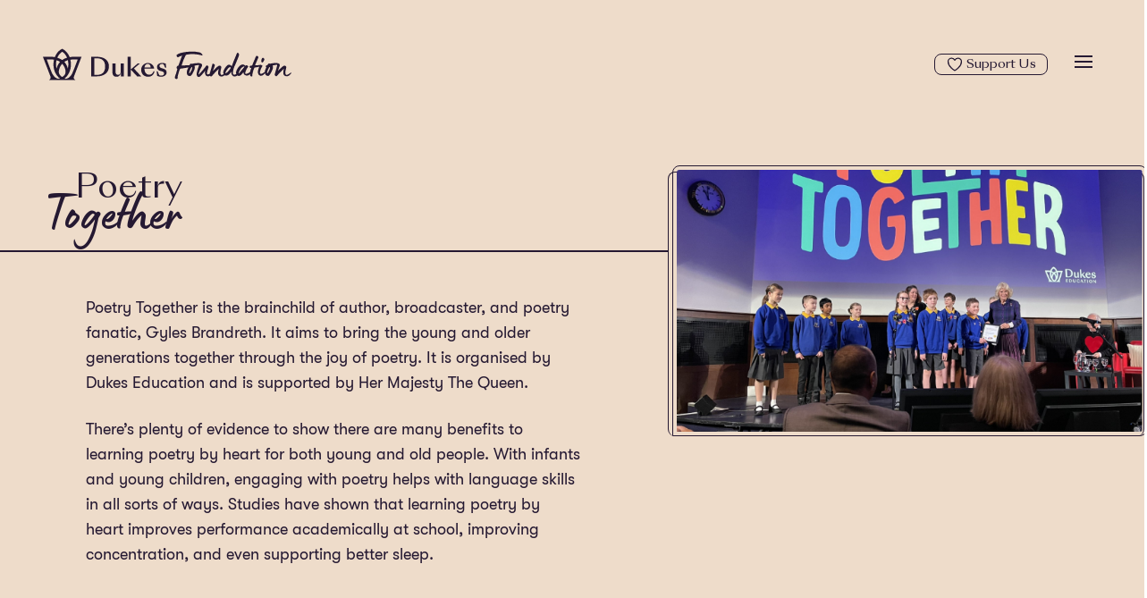

--- FILE ---
content_type: text/css
request_url: https://dukesfoundation.org.uk/app/themes/foundation/public/css/app.0aeed5.css
body_size: 70615
content:
*,:after,:before{border:0 solid #e5e7eb;box-sizing:border-box}:after,:before{--tw-content:""}html{-webkit-text-size-adjust:100%;font-feature-settings:normal;font-family:SangBleu Sunrise,sans-serif;font-variation-settings:normal;line-height:1.5;-moz-tab-size:4;tab-size:4}body{line-height:inherit;margin:0}hr{border-top-width:1px;color:inherit;height:0}abbr:where([title]){text-decoration:underline;-webkit-text-decoration:underline dotted;text-decoration:underline dotted}h1,h2,h3,h4,h5,h6{font-size:inherit;font-weight:inherit}a{color:inherit;text-decoration:inherit}b,strong{font-weight:bolder}code,kbd,pre,samp{font-family:ui-monospace,SFMono-Regular,Menlo,Monaco,Consolas,Liberation Mono,Courier New,monospace;font-size:1em}small{font-size:80%}sub,sup{font-size:75%;line-height:0;position:relative;vertical-align:initial}sub{bottom:-.25em}sup{top:-.5em}table{border-collapse:collapse;border-color:inherit;text-indent:0}button,input,optgroup,select,textarea{font-feature-settings:inherit;color:inherit;font-family:inherit;font-size:100%;font-variation-settings:inherit;font-weight:inherit;line-height:inherit;margin:0;padding:0}button,select{text-transform:none}[type=button],[type=reset],[type=submit],button{-webkit-appearance:button;background-color:initial;background-image:none}:-moz-focusring{outline:auto}:-moz-ui-invalid{box-shadow:none}progress{vertical-align:initial}::-webkit-inner-spin-button,::-webkit-outer-spin-button{height:auto}[type=search]{-webkit-appearance:textfield;outline-offset:-2px}::-webkit-search-decoration{-webkit-appearance:none}::-webkit-file-upload-button{-webkit-appearance:button;font:inherit}summary{display:list-item}blockquote,dd,dl,figure,h1,h2,h3,h4,h5,h6,hr,p,pre{margin:0}fieldset{margin:0}fieldset,legend{padding:0}menu,ol,ul{list-style:none;margin:0;padding:0}dialog{padding:0}textarea{resize:vertical}input::placeholder,textarea::placeholder{color:#9ca3af;opacity:1}[role=button],button{cursor:pointer}:disabled{cursor:default}audio,canvas,embed,iframe,img,object,svg,video{display:block;vertical-align:middle}img,video{height:auto;max-width:100%}[hidden]{display:none}.button,a,input[type=submit]{transition-duration:.2s;transition-property:color,background-color,border-color,text-decoration-color,fill,stroke;transition-timing-function:cubic-bezier(.4,0,.2,1)}p{font-family:GT Walsheim Pro,sans-serif;font-size:1rem;line-height:1.5rem;margin-bottom:1.5rem}@media (min-width:768px){p{font-size:1.125rem;line-height:1.75rem}}ul{list-style-type:disc}ol,ul{font-family:GT Walsheim Pro,sans-serif;margin-bottom:1.5rem;margin-left:3rem;margin-top:1.5rem}ol{list-style-type:decimal}*,:after,:before{--tw-border-spacing-x:0;--tw-border-spacing-y:0;--tw-translate-x:0;--tw-translate-y:0;--tw-rotate:0;--tw-skew-x:0;--tw-skew-y:0;--tw-scale-x:1;--tw-scale-y:1;--tw-pan-x: ;--tw-pan-y: ;--tw-pinch-zoom: ;--tw-scroll-snap-strictness:proximity;--tw-gradient-from-position: ;--tw-gradient-via-position: ;--tw-gradient-to-position: ;--tw-ordinal: ;--tw-slashed-zero: ;--tw-numeric-figure: ;--tw-numeric-spacing: ;--tw-numeric-fraction: ;--tw-ring-inset: ;--tw-ring-offset-width:0px;--tw-ring-offset-color:#fff;--tw-ring-color:#3b82f680;--tw-ring-offset-shadow:0 0 #0000;--tw-ring-shadow:0 0 #0000;--tw-shadow:0 0 #0000;--tw-shadow-colored:0 0 #0000;--tw-blur: ;--tw-brightness: ;--tw-contrast: ;--tw-grayscale: ;--tw-hue-rotate: ;--tw-invert: ;--tw-saturate: ;--tw-sepia: ;--tw-drop-shadow: ;--tw-backdrop-blur: ;--tw-backdrop-brightness: ;--tw-backdrop-contrast: ;--tw-backdrop-grayscale: ;--tw-backdrop-hue-rotate: ;--tw-backdrop-invert: ;--tw-backdrop-opacity: ;--tw-backdrop-saturate: ;--tw-backdrop-sepia: }::backdrop{--tw-border-spacing-x:0;--tw-border-spacing-y:0;--tw-translate-x:0;--tw-translate-y:0;--tw-rotate:0;--tw-skew-x:0;--tw-skew-y:0;--tw-scale-x:1;--tw-scale-y:1;--tw-pan-x: ;--tw-pan-y: ;--tw-pinch-zoom: ;--tw-scroll-snap-strictness:proximity;--tw-gradient-from-position: ;--tw-gradient-via-position: ;--tw-gradient-to-position: ;--tw-ordinal: ;--tw-slashed-zero: ;--tw-numeric-figure: ;--tw-numeric-spacing: ;--tw-numeric-fraction: ;--tw-ring-inset: ;--tw-ring-offset-width:0px;--tw-ring-offset-color:#fff;--tw-ring-color:#3b82f680;--tw-ring-offset-shadow:0 0 #0000;--tw-ring-shadow:0 0 #0000;--tw-shadow:0 0 #0000;--tw-shadow-colored:0 0 #0000;--tw-blur: ;--tw-brightness: ;--tw-contrast: ;--tw-grayscale: ;--tw-hue-rotate: ;--tw-invert: ;--tw-saturate: ;--tw-sepia: ;--tw-drop-shadow: ;--tw-backdrop-blur: ;--tw-backdrop-brightness: ;--tw-backdrop-contrast: ;--tw-backdrop-grayscale: ;--tw-backdrop-hue-rotate: ;--tw-backdrop-invert: ;--tw-backdrop-opacity: ;--tw-backdrop-saturate: ;--tw-backdrop-sepia: }.container{width:100%}@media (min-width:640px){.container{max-width:640px}}@media (min-width:768px){.container{max-width:768px}}@media (min-width:1024px){.container{max-width:1024px}}@media (min-width:1280px){.container{max-width:1280px}}@media (min-width:1536px){.container{max-width:1536px}}.sr-only{clip:rect(0,0,0,0);border-width:0;height:1px;margin:-1px;overflow:hidden;padding:0;position:absolute;white-space:nowrap;width:1px}.visible{visibility:visible}.invisible{visibility:hidden}.collapse{visibility:collapse}.static{position:static}.fixed{position:fixed}.absolute{position:absolute}.relative{position:relative}.inset-0{bottom:0;left:0;right:0;top:0}.-top-12{top:-3rem}.bottom-0{bottom:0}.bottom-\[60px\]{bottom:60px}.left-0{left:0}.left-1\/2{left:50%}.right-0{right:0}.right-16{right:4rem}.right-28{right:7rem}.top-0{top:0}.top-1\/2{top:50%}.z-10{z-index:10}.z-20{z-index:20}.z-30{z-index:30}.z-40{z-index:40}.z-50{z-index:50}.order-1{order:1}.order-2{order:2}.col-span-12{grid-column:span 12/span 12}.col-span-4{grid-column:span 4/span 4}.col-span-5{grid-column:span 5/span 5}.col-span-6{grid-column:span 6/span 6}.col-span-7{grid-column:span 7/span 7}.col-span-8{grid-column:span 8/span 8}.m-0{margin:0}.-mx-2{margin-left:-.5rem;margin-right:-.5rem}.mx-3{margin-left:.75rem;margin-right:.75rem}.mx-auto{margin-left:auto;margin-right:auto}.my-0{margin-bottom:0;margin-top:0}.my-12{margin-bottom:3rem;margin-top:3rem}.my-6{margin-bottom:1.5rem;margin-top:1.5rem}.-mb-12{margin-bottom:-3rem}.-ml-0{margin-left:0}.-mr-1{margin-right:-.25rem}.-mr-6{margin-right:-1.5rem}.-mt-2{margin-top:-.5rem}.-mt-5{margin-top:-1.25rem}.-mt-6{margin-top:-1.5rem}.mb-0{margin-bottom:0}.mb-1{margin-bottom:.25rem}.mb-12{margin-bottom:3rem}.mb-2{margin-bottom:.5rem}.mb-3{margin-bottom:.75rem}.mb-6{margin-bottom:1.5rem}.ml-0{margin-left:0}.ml-1{margin-left:.25rem}.ml-2{margin-left:.5rem}.ml-9{margin-left:2.25rem}.mr-1{margin-right:.25rem}.mr-3{margin-right:.75rem}.mr-6{margin-right:1.5rem}.mt-0{margin-top:0}.mt-1{margin-top:.25rem}.mt-12{margin-top:3rem}.mt-2{margin-top:.5rem}.mt-3{margin-top:.75rem}.mt-6{margin-top:1.5rem}.block{display:block}.inline-block{display:inline-block}.inline{display:inline}.flex{display:flex}.inline-flex{display:inline-flex}.table{display:table}.grid{display:grid}.contents{display:contents}.hidden{display:none}.aspect-square{aspect-ratio:1/1}.aspect-video{aspect-ratio:16/9}.h-0{height:0}.h-0\.5{height:.125rem}.h-10{height:2.5rem}.h-3{height:.75rem}.h-4{height:1rem}.h-5{height:1.25rem}.h-56{height:14rem}.h-6{height:1.5rem}.h-8{height:2rem}.h-9{height:2.25rem}.h-auto{height:auto}.h-fit{height:-moz-fit-content;height:fit-content}.h-full{height:100%}.w-1\/2{width:50%}.w-10{width:2.5rem}.w-10\/12{width:83.333333%}.w-24{width:6rem}.w-3{width:.75rem}.w-32{width:8rem}.w-4{width:1rem}.w-40{width:10rem}.w-5{width:1.25rem}.w-64{width:16rem}.w-8{width:2rem}.w-96{width:24rem}.w-fit{width:-moz-fit-content;width:fit-content}.w-full{width:100%}.max-w-screen-2xl{max-width:1536px}.flex-1{flex:1 1 0%}.flex-shrink{flex-shrink:1}.flex-shrink-0{flex-shrink:0}.flex-grow{flex-grow:1}.\!translate-x-0{--tw-translate-x:0px!important;transform:translateY(var(--tw-translate-y)) rotate(var(--tw-rotate)) skewX(var(--tw-skew-x)) skewY(var(--tw-skew-y)) scaleX(var(--tw-scale-x)) scaleY(var(--tw-scale-y))!important;transform:translate(var(--tw-translate-x),var(--tw-translate-y)) rotate(var(--tw-rotate)) skewX(var(--tw-skew-x)) skewY(var(--tw-skew-y)) scaleX(var(--tw-scale-x)) scaleY(var(--tw-scale-y))!important}.-translate-x-1\/2{--tw-translate-x:-50%;transform:translate(-50%,var(--tw-translate-y)) rotate(var(--tw-rotate)) skewX(var(--tw-skew-x)) skewY(var(--tw-skew-y)) scaleX(var(--tw-scale-x)) scaleY(var(--tw-scale-y));transform:translate(var(--tw-translate-x),var(--tw-translate-y)) rotate(var(--tw-rotate)) skewX(var(--tw-skew-x)) skewY(var(--tw-skew-y)) scaleX(var(--tw-scale-x)) scaleY(var(--tw-scale-y))}.-translate-x-full{--tw-translate-x:-100%;transform:translate(-100%,var(--tw-translate-y)) rotate(var(--tw-rotate)) skewX(var(--tw-skew-x)) skewY(var(--tw-skew-y)) scaleX(var(--tw-scale-x)) scaleY(var(--tw-scale-y));transform:translate(var(--tw-translate-x),var(--tw-translate-y)) rotate(var(--tw-rotate)) skewX(var(--tw-skew-x)) skewY(var(--tw-skew-y)) scaleX(var(--tw-scale-x)) scaleY(var(--tw-scale-y))}.-translate-y-1{--tw-translate-y:-0.25rem;transform:translate(var(--tw-translate-x),-.25rem) rotate(var(--tw-rotate)) skewX(var(--tw-skew-x)) skewY(var(--tw-skew-y)) scaleX(var(--tw-scale-x)) scaleY(var(--tw-scale-y));transform:translate(var(--tw-translate-x),var(--tw-translate-y)) rotate(var(--tw-rotate)) skewX(var(--tw-skew-x)) skewY(var(--tw-skew-y)) scaleX(var(--tw-scale-x)) scaleY(var(--tw-scale-y))}.-translate-y-1\.5{--tw-translate-y:-0.375rem;transform:translate(var(--tw-translate-x),-.375rem) rotate(var(--tw-rotate)) skewX(var(--tw-skew-x)) skewY(var(--tw-skew-y)) scaleX(var(--tw-scale-x)) scaleY(var(--tw-scale-y));transform:translate(var(--tw-translate-x),var(--tw-translate-y)) rotate(var(--tw-rotate)) skewX(var(--tw-skew-x)) skewY(var(--tw-skew-y)) scaleX(var(--tw-scale-x)) scaleY(var(--tw-scale-y))}.-translate-y-full{--tw-translate-y:-100%;transform:translate(var(--tw-translate-x),-100%) rotate(var(--tw-rotate)) skewX(var(--tw-skew-x)) skewY(var(--tw-skew-y)) scaleX(var(--tw-scale-x)) scaleY(var(--tw-scale-y));transform:translate(var(--tw-translate-x),var(--tw-translate-y)) rotate(var(--tw-rotate)) skewX(var(--tw-skew-x)) skewY(var(--tw-skew-y)) scaleX(var(--tw-scale-x)) scaleY(var(--tw-scale-y))}.translate-x-0{--tw-translate-x:0px;transform:translateY(var(--tw-translate-y)) rotate(var(--tw-rotate)) skewX(var(--tw-skew-x)) skewY(var(--tw-skew-y)) scaleX(var(--tw-scale-x)) scaleY(var(--tw-scale-y));transform:translate(var(--tw-translate-x),var(--tw-translate-y)) rotate(var(--tw-rotate)) skewX(var(--tw-skew-x)) skewY(var(--tw-skew-y)) scaleX(var(--tw-scale-x)) scaleY(var(--tw-scale-y))}.translate-x-1\/2{--tw-translate-x:50%;transform:translate(50%,var(--tw-translate-y)) rotate(var(--tw-rotate)) skewX(var(--tw-skew-x)) skewY(var(--tw-skew-y)) scaleX(var(--tw-scale-x)) scaleY(var(--tw-scale-y));transform:translate(var(--tw-translate-x),var(--tw-translate-y)) rotate(var(--tw-rotate)) skewX(var(--tw-skew-x)) skewY(var(--tw-skew-y)) scaleX(var(--tw-scale-x)) scaleY(var(--tw-scale-y))}.translate-x-full{--tw-translate-x:100%;transform:translate(100%,var(--tw-translate-y)) rotate(var(--tw-rotate)) skewX(var(--tw-skew-x)) skewY(var(--tw-skew-y)) scaleX(var(--tw-scale-x)) scaleY(var(--tw-scale-y));transform:translate(var(--tw-translate-x),var(--tw-translate-y)) rotate(var(--tw-rotate)) skewX(var(--tw-skew-x)) skewY(var(--tw-skew-y)) scaleX(var(--tw-scale-x)) scaleY(var(--tw-scale-y))}.translate-y-1{--tw-translate-y:0.25rem;transform:translate(var(--tw-translate-x),.25rem) rotate(var(--tw-rotate)) skewX(var(--tw-skew-x)) skewY(var(--tw-skew-y)) scaleX(var(--tw-scale-x)) scaleY(var(--tw-scale-y));transform:translate(var(--tw-translate-x),var(--tw-translate-y)) rotate(var(--tw-rotate)) skewX(var(--tw-skew-x)) skewY(var(--tw-skew-y)) scaleX(var(--tw-scale-x)) scaleY(var(--tw-scale-y))}.translate-y-1\.5{--tw-translate-y:0.375rem;transform:translate(var(--tw-translate-x),.375rem) rotate(var(--tw-rotate)) skewX(var(--tw-skew-x)) skewY(var(--tw-skew-y)) scaleX(var(--tw-scale-x)) scaleY(var(--tw-scale-y));transform:translate(var(--tw-translate-x),var(--tw-translate-y)) rotate(var(--tw-rotate)) skewX(var(--tw-skew-x)) skewY(var(--tw-skew-y)) scaleX(var(--tw-scale-x)) scaleY(var(--tw-scale-y))}.translate-y-full{--tw-translate-y:100%;transform:translate(var(--tw-translate-x),100%) rotate(var(--tw-rotate)) skewX(var(--tw-skew-x)) skewY(var(--tw-skew-y)) scaleX(var(--tw-scale-x)) scaleY(var(--tw-scale-y));transform:translate(var(--tw-translate-x),var(--tw-translate-y)) rotate(var(--tw-rotate)) skewX(var(--tw-skew-x)) skewY(var(--tw-skew-y)) scaleX(var(--tw-scale-x)) scaleY(var(--tw-scale-y))}.-rotate-45{--tw-rotate:-45deg;transform:translate(var(--tw-translate-x),var(--tw-translate-y)) rotate(-45deg) skewX(var(--tw-skew-x)) skewY(var(--tw-skew-y)) scaleX(var(--tw-scale-x)) scaleY(var(--tw-scale-y));transform:translate(var(--tw-translate-x),var(--tw-translate-y)) rotate(var(--tw-rotate)) skewX(var(--tw-skew-x)) skewY(var(--tw-skew-y)) scaleX(var(--tw-scale-x)) scaleY(var(--tw-scale-y))}.rotate-180{--tw-rotate:180deg;transform:translate(var(--tw-translate-x),var(--tw-translate-y)) rotate(180deg) skewX(var(--tw-skew-x)) skewY(var(--tw-skew-y)) scaleX(var(--tw-scale-x)) scaleY(var(--tw-scale-y));transform:translate(var(--tw-translate-x),var(--tw-translate-y)) rotate(var(--tw-rotate)) skewX(var(--tw-skew-x)) skewY(var(--tw-skew-y)) scaleX(var(--tw-scale-x)) scaleY(var(--tw-scale-y))}.rotate-45{--tw-rotate:45deg;transform:translate(var(--tw-translate-x),var(--tw-translate-y)) rotate(45deg) skewX(var(--tw-skew-x)) skewY(var(--tw-skew-y)) scaleX(var(--tw-scale-x)) scaleY(var(--tw-scale-y))}.rotate-45,.transform{transform:translate(var(--tw-translate-x),var(--tw-translate-y)) rotate(var(--tw-rotate)) skewX(var(--tw-skew-x)) skewY(var(--tw-skew-y)) scaleX(var(--tw-scale-x)) scaleY(var(--tw-scale-y))}.transform-none{transform:none}.cursor-default{cursor:default}.cursor-not-allowed{cursor:not-allowed}.cursor-pointer{cursor:pointer}.resize{resize:both}.list-none{list-style-type:none}.break-inside-avoid-column{-moz-column-break-inside:avoid;break-inside:avoid-column}.grid-flow-row{grid-auto-flow:row}.grid-cols-12{grid-template-columns:repeat(12,minmax(0,1fr))}.grid-cols-2{grid-template-columns:repeat(2,minmax(0,1fr))}.grid-cols-4{grid-template-columns:repeat(4,minmax(0,1fr))}.grid-cols-7{grid-template-columns:repeat(7,minmax(0,1fr))}.grid-rows-10{grid-template-rows:repeat(10,minmax(0,1fr))}.grid-rows-3{grid-template-rows:repeat(3,minmax(0,1fr))}.flex-col{flex-direction:column}.content-start{align-content:flex-start}.content-end{align-content:flex-end}.items-start{align-items:flex-start}.items-end{align-items:flex-end}.items-center{align-items:center}.justify-start{justify-content:flex-start}.justify-end{justify-content:flex-end}.justify-center{justify-content:center}.justify-between{justify-content:space-between}.gap-3{gap:.75rem}.gap-6{gap:1.5rem}.space-x-2>:not([hidden])~:not([hidden]){--tw-space-x-reverse:0;margin-left:.5rem;margin-left:calc(.5rem*(1 - var(--tw-space-x-reverse)));margin-right:0;margin-right:calc(.5rem*var(--tw-space-x-reverse))}.self-start{align-self:flex-start}.self-end{align-self:flex-end}.self-center{align-self:center}.overflow-hidden{overflow:hidden}.overflow-visible{overflow:visible}.overflow-x-clip{overflow-x:clip}.overflow-y-visible{overflow-y:visible}.rounded-full{border-radius:9999px}.rounded-lg{border-radius:.5rem}.rounded-l-lg{border-bottom-left-radius:.5rem;border-top-left-radius:.5rem}.rounded-r-lg{border-top-right-radius:.5rem}.rounded-br-lg,.rounded-r-lg{border-bottom-right-radius:.5rem}.rounded-br-none{border-bottom-right-radius:0}.rounded-tl-lg{border-top-left-radius:.5rem}.rounded-tr-lg{border-top-right-radius:.5rem}.border{border-width:1px}.border-0{border-width:0}.border-b-0{border-bottom-width:0}.border-b-2{border-bottom-width:2px}.border-b-4{border-bottom-width:4px}.border-t{border-top-width:1px}.border-solid{border-style:solid}.border-blue-600{--tw-border-opacity:1;border-color:#2563eb}@supports (color:rgb(0 0 0/0)) and (top:var(--f )){.border-blue-600{border-color:rgb(37 99 235/var(--tw-border-opacity))}}.border-blue-700{--tw-border-opacity:1;border-color:#1d4ed8}@supports (color:rgb(0 0 0/0)) and (top:var(--f )){.border-blue-700{border-color:rgb(29 78 216/var(--tw-border-opacity))}}.border-dukes-navy{--tw-border-opacity:1;border-color:#251932}@supports (color:rgb(0 0 0/0)) and (top:var(--f )){.border-dukes-navy{border-color:rgb(37 25 50/var(--tw-border-opacity))}}.border-gray-100{--tw-border-opacity:1;border-color:#f3f4f6}@supports (color:rgb(0 0 0/0)) and (top:var(--f )){.border-gray-100{border-color:rgb(243 244 246/var(--tw-border-opacity))}}.border-gray-300{--tw-border-opacity:1;border-color:#d1d5db}@supports (color:rgb(0 0 0/0)) and (top:var(--f )){.border-gray-300{border-color:rgb(209 213 219/var(--tw-border-opacity))}}.border-inherit{border-color:inherit}.border-b-white{--tw-border-opacity:1;border-bottom-color:#fff}@supports (color:rgb(0 0 0/0)) and (top:var(--f )){.border-b-white{border-bottom-color:rgb(255 255 255/var(--tw-border-opacity))}}.bg-blue-700{--tw-bg-opacity:1;background-color:#1d4ed8}@supports (color:rgb(0 0 0/0)) and (top:var(--f )){.bg-blue-700{background-color:rgb(29 78 216/var(--tw-bg-opacity))}}.bg-current{background-color:currentColor}.bg-dukes-grey{--tw-bg-opacity:1;background-color:#d9d9d6}@supports (color:rgb(0 0 0/0)) and (top:var(--f )){.bg-dukes-grey{background-color:rgb(217 217 214/var(--tw-bg-opacity))}}.bg-dukes-navy{--tw-bg-opacity:1;background-color:#251932}@supports (color:rgb(0 0 0/0)) and (top:var(--f )){.bg-dukes-navy{background-color:rgb(37 25 50/var(--tw-bg-opacity))}}.bg-dukes-yellow{--tw-bg-opacity:1;background-color:#e79a15}@supports (color:rgb(0 0 0/0)) and (top:var(--f )){.bg-dukes-yellow{background-color:rgb(231 154 21/var(--tw-bg-opacity))}}.bg-gray-100{--tw-bg-opacity:1;background-color:#f3f4f6}@supports (color:rgb(0 0 0/0)) and (top:var(--f )){.bg-gray-100{background-color:rgb(243 244 246/var(--tw-bg-opacity))}}.bg-gray-200{--tw-bg-opacity:1;background-color:#e5e7eb}@supports (color:rgb(0 0 0/0)) and (top:var(--f )){.bg-gray-200{background-color:rgb(229 231 235/var(--tw-bg-opacity))}}.bg-gray-800{--tw-bg-opacity:1;background-color:#1f2937}@supports (color:rgb(0 0 0/0)) and (top:var(--f )){.bg-gray-800{background-color:rgb(31 41 55/var(--tw-bg-opacity))}}.bg-gray-900{--tw-bg-opacity:1;background-color:#111827}@supports (color:rgb(0 0 0/0)) and (top:var(--f )){.bg-gray-900{background-color:rgb(17 24 39/var(--tw-bg-opacity))}}.bg-green-400{--tw-bg-opacity:1;background-color:#4ade80}@supports (color:rgb(0 0 0/0)) and (top:var(--f )){.bg-green-400{background-color:rgb(74 222 128/var(--tw-bg-opacity))}}.bg-indigo-400{--tw-bg-opacity:1;background-color:#818cf8}@supports (color:rgb(0 0 0/0)) and (top:var(--f )){.bg-indigo-400{background-color:rgb(129 140 248/var(--tw-bg-opacity))}}.bg-inherit{background-color:inherit}.bg-red-400{--tw-bg-opacity:1;background-color:#f87171}@supports (color:rgb(0 0 0/0)) and (top:var(--f )){.bg-red-400{background-color:rgb(248 113 113/var(--tw-bg-opacity))}}.bg-transparent{background-color:initial}.bg-white{--tw-bg-opacity:1;background-color:#fff}@supports (color:rgb(0 0 0/0)) and (top:var(--f )){.bg-white{background-color:rgb(255 255 255/var(--tw-bg-opacity))}}.bg-white\/50{background-color:#ffffff80}.bg-yellow-400{--tw-bg-opacity:1;background-color:#facc15}@supports (color:rgb(0 0 0/0)) and (top:var(--f )){.bg-yellow-400{background-color:rgb(250 204 21/var(--tw-bg-opacity))}}.bg-opacity-50{--tw-bg-opacity:0.5}.bg-cover{background-size:cover}.bg-center{background-position:50%}.object-cover{object-fit:cover}.p-1{padding:.25rem}.p-12{padding:3rem}.p-2{padding:.5rem}.p-2\.5{padding:.625rem}.p-4{padding:1rem}.p-6{padding:1.5rem}.px-1{padding-left:.25rem;padding-right:.25rem}.px-2{padding-left:.5rem;padding-right:.5rem}.px-3{padding-left:.75rem;padding-right:.75rem}.px-4{padding-left:1rem;padding-right:1rem}.px-5{padding-left:1.25rem;padding-right:1.25rem}.px-6{padding-left:1.5rem;padding-right:1.5rem}.px-9{padding-left:2.25rem;padding-right:2.25rem}.py-2{padding-bottom:.5rem;padding-top:.5rem}.py-2\.5{padding-bottom:.625rem;padding-top:.625rem}.py-3{padding-bottom:.75rem;padding-top:.75rem}.py-6{padding-bottom:1.5rem;padding-top:1.5rem}.pb-1{padding-bottom:.25rem}.pb-12{padding-bottom:3rem}.pb-3{padding-bottom:.75rem}.pb-6{padding-bottom:1.5rem}.pl-3{padding-left:.75rem}.pl-6{padding-left:1.5rem}.pr-12{padding-right:3rem}.pr-6{padding-right:1.5rem}.pt-0{padding-top:0}.pt-1{padding-top:.25rem}.pt-12{padding-top:3rem}.pt-2{padding-top:.5rem}.pt-4{padding-top:1rem}.pt-5{padding-top:1.25rem}.pt-6{padding-top:1.5rem}.text-left{text-align:left}.text-center{text-align:center}.align-middle{vertical-align:middle}.font-body{font-family:GT Walsheim Pro,sans-serif}.font-sans{font-family:SangBleu Sunrise,sans-serif}.font-script{font-family:Lumios Marker,sans-serif}.text-2xl{font-size:1.5rem;line-height:2rem}.text-3xl{font-size:1.875rem;line-height:2.25rem}.text-4xl{font-size:2.25rem;line-height:2.5rem}.text-6xl{font-size:3.75rem;line-height:1}.text-lg{font-size:1.125rem;line-height:1.75rem}.text-sm{font-size:.875rem;line-height:1.25rem}.text-xl{font-size:1.25rem;line-height:1.75rem}.\!font-light{font-weight:300!important}.font-bold{font-weight:700}.font-light{font-weight:300}.font-medium{font-weight:500}.font-semibold{font-weight:600}.\!leading-8{line-height:2rem!important}.leading-10{line-height:2.5rem}.leading-6{line-height:1.5rem}.leading-9{line-height:2.25rem}.leading-none{line-height:1}.text-black{--tw-text-opacity:1;color:#000}@supports (color:rgb(0 0 0/0)) and (top:var(--f )){.text-black{color:rgb(0 0 0/var(--tw-text-opacity))}}.text-blue-600{--tw-text-opacity:1;color:#2563eb}@supports (color:rgb(0 0 0/0)) and (top:var(--f )){.text-blue-600{color:rgb(37 99 235/var(--tw-text-opacity))}}.text-dukes-navy{--tw-text-opacity:1;color:#251932}@supports (color:rgb(0 0 0/0)) and (top:var(--f )){.text-dukes-navy{color:rgb(37 25 50/var(--tw-text-opacity))}}.text-dukes-yellow{--tw-text-opacity:1;color:#e79a15}@supports (color:rgb(0 0 0/0)) and (top:var(--f )){.text-dukes-yellow{color:rgb(231 154 21/var(--tw-text-opacity))}}.text-gray-500{--tw-text-opacity:1;color:#6b7280}@supports (color:rgb(0 0 0/0)) and (top:var(--f )){.text-gray-500{color:rgb(107 114 128/var(--tw-text-opacity))}}.text-gray-900{--tw-text-opacity:1;color:#111827}@supports (color:rgb(0 0 0/0)) and (top:var(--f )){.text-gray-900{color:rgb(17 24 39/var(--tw-text-opacity))}}.text-green-50{--tw-text-opacity:1;color:#f0fdf4}@supports (color:rgb(0 0 0/0)) and (top:var(--f )){.text-green-50{color:rgb(240 253 244/var(--tw-text-opacity))}}.text-indigo-300{--tw-text-opacity:1;color:#a5b4fc}@supports (color:rgb(0 0 0/0)) and (top:var(--f )){.text-indigo-300{color:rgb(165 180 252/var(--tw-text-opacity))}}.text-indigo-50{--tw-text-opacity:1;color:#eef2ff}@supports (color:rgb(0 0 0/0)) and (top:var(--f )){.text-indigo-50{color:rgb(238 242 255/var(--tw-text-opacity))}}.text-red-50{--tw-text-opacity:1;color:#fef2f2}@supports (color:rgb(0 0 0/0)) and (top:var(--f )){.text-red-50{color:rgb(254 242 242/var(--tw-text-opacity))}}.text-white{--tw-text-opacity:1;color:#fff}@supports (color:rgb(0 0 0/0)) and (top:var(--f )){.text-white{color:rgb(255 255 255/var(--tw-text-opacity))}}.text-yellow-50{--tw-text-opacity:1;color:#fefce8}@supports (color:rgb(0 0 0/0)) and (top:var(--f )){.text-yellow-50{color:rgb(254 252 232/var(--tw-text-opacity))}}.opacity-0{opacity:0}.opacity-100{opacity:1}.opacity-20{opacity:.2}.shadow{--tw-shadow:0 1px 3px 0 #0000001a,0 1px 2px -1px #0000001a;--tw-shadow-colored:0 1px 3px 0 var(--tw-shadow-color),0 1px 2px -1px var(--tw-shadow-color);box-shadow:0 0 #0000,0 0 #0000,0 1px 3px 0 #0000001a,0 1px 2px -1px #0000001a;box-shadow:var(--tw-ring-offset-shadow,0 0 #0000),var(--tw-ring-shadow,0 0 #0000),var(--tw-shadow)}.shadow-lg{--tw-shadow:0 10px 15px -3px #0000001a,0 4px 6px -4px #0000001a;--tw-shadow-colored:0 10px 15px -3px var(--tw-shadow-color),0 4px 6px -4px var(--tw-shadow-color);box-shadow:0 0 #0000,0 0 #0000,0 10px 15px -3px #0000001a,0 4px 6px -4px #0000001a;box-shadow:var(--tw-ring-offset-shadow,0 0 #0000),var(--tw-ring-shadow,0 0 #0000),var(--tw-shadow)}.outline{outline-style:solid}.blur{--tw-blur:blur(8px);filter:blur(8px) var(--tw-brightness) var(--tw-contrast) var(--tw-grayscale) var(--tw-hue-rotate) var(--tw-invert) var(--tw-saturate) var(--tw-sepia) var(--tw-drop-shadow)}.blur,.filter{filter:var(--tw-blur) var(--tw-brightness) var(--tw-contrast) var(--tw-grayscale) var(--tw-hue-rotate) var(--tw-invert) var(--tw-saturate) var(--tw-sepia) var(--tw-drop-shadow)}.transition{transition-duration:.15s;transition-property:color,background-color,border-color,text-decoration-color,fill,stroke,opacity,box-shadow,transform,filter,-webkit-backdrop-filter;transition-property:color,background-color,border-color,text-decoration-color,fill,stroke,opacity,box-shadow,transform,filter,backdrop-filter;transition-property:color,background-color,border-color,text-decoration-color,fill,stroke,opacity,box-shadow,transform,filter,backdrop-filter,-webkit-backdrop-filter;transition-timing-function:cubic-bezier(.4,0,.2,1)}.transition-all{transition-duration:.15s;transition-property:all;transition-timing-function:cubic-bezier(.4,0,.2,1)}.transition-colors{transition-duration:.15s;transition-property:color,background-color,border-color,text-decoration-color,fill,stroke;transition-timing-function:cubic-bezier(.4,0,.2,1)}.transition-opacity{transition-duration:.15s;transition-property:opacity;transition-timing-function:cubic-bezier(.4,0,.2,1)}.transition-transform{transition-duration:.15s;transition-property:transform;transition-timing-function:cubic-bezier(.4,0,.2,1)}.duration-200{transition-duration:.2s}.duration-500{transition-duration:.5s}.duration-700{transition-duration:.7s}.ease-in-out{transition-timing-function:cubic-bezier(.4,0,.2,1)}.ease-out{transition-timing-function:cubic-bezier(0,0,.2,1)}.is-style-sand{--tw-border-opacity:1;--tw-bg-opacity:1;--tw-text-opacity:1;background-color:#eedcca;border-color:#251932;color:#251932}@supports (color:rgb(0 0 0/0)) and (top:var(--f )){.is-style-sand{background-color:rgb(238 220 202/var(--tw-bg-opacity));border-color:rgb(37 25 50/var(--tw-border-opacity));color:rgb(37 25 50/var(--tw-text-opacity))}}.is-style-sand blockquote{--tw-bg-opacity:1;--tw-text-opacity:1;background-color:#eedcca;color:#251932}@supports (color:rgb(0 0 0/0)) and (top:var(--f )){.is-style-sand blockquote{background-color:rgb(238 220 202/var(--tw-bg-opacity));color:rgb(37 25 50/var(--tw-text-opacity))}}.is-style-sand .wp-block-buttons.is-style-solid a{--tw-bg-opacity:1;--tw-text-opacity:1;background-color:#251932;color:#fff}@supports (color:rgb(0 0 0/0)) and (top:var(--f )){.is-style-sand .wp-block-buttons.is-style-solid a{background-color:rgb(37 25 50/var(--tw-bg-opacity));color:rgb(255 255 255/var(--tw-text-opacity))}}.is-style-sand .wp-block-buttons.is-style-solid a:hover{--tw-bg-opacity:1;--tw-text-opacity:1;background-color:#fff;color:#251932}@supports (color:rgb(0 0 0/0)) and (top:var(--f )){.is-style-sand .wp-block-buttons.is-style-solid a:hover{background-color:rgb(255 255 255/var(--tw-bg-opacity));color:rgb(37 25 50/var(--tw-text-opacity))}}.is-style-sand .wp-block-buttons.is-style-outline a{--tw-text-opacity:1;background-color:initial;color:#251932}@supports (color:rgb(0 0 0/0)) and (top:var(--f )){.is-style-sand .wp-block-buttons.is-style-outline a{color:rgb(37 25 50/var(--tw-text-opacity))}}.is-style-sand .wp-block-buttons.is-style-outline a:hover{--tw-bg-opacity:1;--tw-text-opacity:1;background-color:#251932;color:#fff}@supports (color:rgb(0 0 0/0)) and (top:var(--f )){.is-style-sand .wp-block-buttons.is-style-outline a:hover{background-color:rgb(37 25 50/var(--tw-bg-opacity));color:rgb(255 255 255/var(--tw-text-opacity))}}.is-style-sand .wp-block-buttons a{--tw-border-opacity:1;border-color:#251932}@supports (color:rgb(0 0 0/0)) and (top:var(--f )){.is-style-sand .wp-block-buttons a{border-color:rgb(37 25 50/var(--tw-border-opacity))}}.is-style-sand h2,.is-style-sand h3{--tw-text-opacity:1;color:#251932}@supports (color:rgb(0 0 0/0)) and (top:var(--f )){.is-style-sand h2,.is-style-sand h3{color:rgb(37 25 50/var(--tw-text-opacity))}}.is-style-sand h2 em,.is-style-sand h3 em{--tw-text-opacity:1;color:#e79a15}@supports (color:rgb(0 0 0/0)) and (top:var(--f )){.is-style-sand h2 em,.is-style-sand h3 em{color:rgb(231 154 21/var(--tw-text-opacity))}}.is-style-sand .apply-button{--tw-border-opacity:1;--tw-text-opacity:1;border-color:#251932;color:#251932}@supports (color:rgb(0 0 0/0)) and (top:var(--f )){.is-style-sand .apply-button{border-color:rgb(37 25 50/var(--tw-border-opacity));color:rgb(37 25 50/var(--tw-text-opacity))}}.is-style-sand .apply-button:hover{--tw-bg-opacity:1;--tw-text-opacity:1;background-color:#fff;color:#251932}@supports (color:rgb(0 0 0/0)) and (top:var(--f )){.is-style-sand .apply-button:hover{background-color:rgb(255 255 255/var(--tw-bg-opacity));color:rgb(37 25 50/var(--tw-text-opacity))}}.is-style-navy{--tw-border-opacity:1;--tw-bg-opacity:1;--tw-text-opacity:1;background-color:#251932;border-color:#fff;color:#fff}@supports (color:rgb(0 0 0/0)) and (top:var(--f )){.is-style-navy{background-color:rgb(37 25 50/var(--tw-bg-opacity));border-color:rgb(255 255 255/var(--tw-border-opacity));color:rgb(255 255 255/var(--tw-text-opacity))}}.is-style-navy blockquote{--tw-bg-opacity:1;--tw-text-opacity:1;background-color:#251932;color:#fff}@supports (color:rgb(0 0 0/0)) and (top:var(--f )){.is-style-navy blockquote{background-color:rgb(37 25 50/var(--tw-bg-opacity));color:rgb(255 255 255/var(--tw-text-opacity))}}.is-style-navy a{--tw-text-opacity:1;color:#fff}@supports (color:rgb(0 0 0/0)) and (top:var(--f )){.is-style-navy a{color:rgb(255 255 255/var(--tw-text-opacity))}}.is-style-navy p{--tw-text-opacity:1;color:#fff}@supports (color:rgb(0 0 0/0)) and (top:var(--f )){.is-style-navy p{color:rgb(255 255 255/var(--tw-text-opacity))}}.is-style-navy h2,.is-style-navy h3,.is-style-navy h4{--tw-text-opacity:1;color:#fff}@supports (color:rgb(0 0 0/0)) and (top:var(--f )){.is-style-navy h2,.is-style-navy h3,.is-style-navy h4{color:rgb(255 255 255/var(--tw-text-opacity))}}.is-style-navy h2 em,.is-style-navy h3 em,.is-style-navy h4 em{--tw-text-opacity:1;color:#e79a15}@supports (color:rgb(0 0 0/0)) and (top:var(--f )){.is-style-navy h2 em,.is-style-navy h3 em,.is-style-navy h4 em{color:rgb(231 154 21/var(--tw-text-opacity))}}.is-style-mint{--tw-border-opacity:1;--tw-bg-opacity:1;--tw-text-opacity:1;background-color:#c6e0ce;border-color:#251932;color:#251932}@supports (color:rgb(0 0 0/0)) and (top:var(--f )){.is-style-mint{background-color:rgb(198 224 206/var(--tw-bg-opacity));border-color:rgb(37 25 50/var(--tw-border-opacity));color:rgb(37 25 50/var(--tw-text-opacity))}}.is-style-mint blockquote{--tw-bg-opacity:1;--tw-text-opacity:1;background-color:#c6e0ce;color:#251932}@supports (color:rgb(0 0 0/0)) and (top:var(--f )){.is-style-mint blockquote{background-color:rgb(198 224 206/var(--tw-bg-opacity));color:rgb(37 25 50/var(--tw-text-opacity))}}.is-style-mint .wp-block-carousel button{--tw-border-opacity:1;--tw-bg-opacity:1;background-color:#251932;border-color:#251932}@supports (color:rgb(0 0 0/0)) and (top:var(--f )){.is-style-mint .wp-block-carousel button{background-color:rgb(37 25 50/var(--tw-bg-opacity));border-color:rgb(37 25 50/var(--tw-border-opacity))}}.is-style-mint .wp-block-carousel button span svg{--tw-text-opacity:1;color:#fff}@supports (color:rgb(0 0 0/0)) and (top:var(--f )){.is-style-mint .wp-block-carousel button span svg{color:rgb(255 255 255/var(--tw-text-opacity))}}.is-style-mint .wp-block-carousel button:hover span svg{--tw-text-opacity:1;color:#251932}@supports (color:rgb(0 0 0/0)) and (top:var(--f )){.is-style-mint .wp-block-carousel button:hover span svg{color:rgb(37 25 50/var(--tw-text-opacity))}}.is-style-mint .wp-block-carousel button:hover{--tw-bg-opacity:1;background-color:#fff}@supports (color:rgb(0 0 0/0)) and (top:var(--f )){.is-style-mint .wp-block-carousel button:hover{background-color:rgb(255 255 255/var(--tw-bg-opacity))}}.is-style-mint.wp-block-posts .is-style-solid{--tw-bg-opacity:1;--tw-text-opacity:1;background-color:#251932;color:#fff}@supports (color:rgb(0 0 0/0)) and (top:var(--f )){.is-style-mint.wp-block-posts .is-style-solid{background-color:rgb(37 25 50/var(--tw-bg-opacity));color:rgb(255 255 255/var(--tw-text-opacity))}}.is-style-mint.wp-block-posts .is-style-solid:hover{--tw-bg-opacity:1;--tw-text-opacity:1;background-color:#fff;color:#251932}@supports (color:rgb(0 0 0/0)) and (top:var(--f )){.is-style-mint.wp-block-posts .is-style-solid:hover{background-color:rgb(255 255 255/var(--tw-bg-opacity));color:rgb(37 25 50/var(--tw-text-opacity))}}.is-style-mint.wp-block-posts .is-style-outline{--tw-text-opacity:1;background-color:initial;color:#251932}@supports (color:rgb(0 0 0/0)) and (top:var(--f )){.is-style-mint.wp-block-posts .is-style-outline{color:rgb(37 25 50/var(--tw-text-opacity))}}.is-style-mint.wp-block-posts .is-style-outline:hover{--tw-bg-opacity:1;--tw-text-opacity:1;background-color:#251932;color:#fff}@supports (color:rgb(0 0 0/0)) and (top:var(--f )){.is-style-mint.wp-block-posts .is-style-outline:hover{background-color:rgb(37 25 50/var(--tw-bg-opacity));color:rgb(255 255 255/var(--tw-text-opacity))}}.is-style-mint .wp-block-buttons.is-style-solid a{--tw-bg-opacity:1;--tw-text-opacity:1;background-color:#251932;color:#fff}@supports (color:rgb(0 0 0/0)) and (top:var(--f )){.is-style-mint .wp-block-buttons.is-style-solid a{background-color:rgb(37 25 50/var(--tw-bg-opacity));color:rgb(255 255 255/var(--tw-text-opacity))}}.is-style-mint .wp-block-buttons.is-style-solid a:hover{--tw-bg-opacity:1;--tw-text-opacity:1;background-color:#fff;color:#251932}@supports (color:rgb(0 0 0/0)) and (top:var(--f )){.is-style-mint .wp-block-buttons.is-style-solid a:hover{background-color:rgb(255 255 255/var(--tw-bg-opacity));color:rgb(37 25 50/var(--tw-text-opacity))}}.is-style-mint .wp-block-buttons.is-style-outline a{--tw-text-opacity:1;background-color:initial;color:#251932}@supports (color:rgb(0 0 0/0)) and (top:var(--f )){.is-style-mint .wp-block-buttons.is-style-outline a{color:rgb(37 25 50/var(--tw-text-opacity))}}.is-style-mint .wp-block-buttons.is-style-outline a:hover{--tw-bg-opacity:1;--tw-text-opacity:1;background-color:#251932;color:#fff}@supports (color:rgb(0 0 0/0)) and (top:var(--f )){.is-style-mint .wp-block-buttons.is-style-outline a:hover{background-color:rgb(37 25 50/var(--tw-bg-opacity));color:rgb(255 255 255/var(--tw-text-opacity))}}.is-style-mint .wp-block-buttons a{--tw-border-opacity:1;border-color:#251932}@supports (color:rgb(0 0 0/0)) and (top:var(--f )){.is-style-mint .wp-block-buttons a{border-color:rgb(37 25 50/var(--tw-border-opacity))}}.is-style-mint h1,.is-style-mint h2,.is-style-mint h3{--tw-text-opacity:1;color:#251932}@supports (color:rgb(0 0 0/0)) and (top:var(--f )){.is-style-mint h1,.is-style-mint h2,.is-style-mint h3{color:rgb(37 25 50/var(--tw-text-opacity))}}.is-style-mint h1 em,.is-style-mint h2 em,.is-style-mint h3 em{--tw-text-opacity:1;color:#251932}@supports (color:rgb(0 0 0/0)) and (top:var(--f )){.is-style-mint h1 em,.is-style-mint h2 em,.is-style-mint h3 em{color:rgb(37 25 50/var(--tw-text-opacity))}}.is-style-mint h1 .lower-title,.is-style-mint h2 .lower-title,.is-style-mint h3 .lower-title{--tw-text-opacity:1;color:#251932}@supports (color:rgb(0 0 0/0)) and (top:var(--f )){.is-style-mint h1 .lower-title,.is-style-mint h2 .lower-title,.is-style-mint h3 .lower-title{color:rgb(37 25 50/var(--tw-text-opacity))}}.is-style-red{--tw-border-opacity:1;--tw-bg-opacity:1;--tw-text-opacity:1;background-color:#bf5f59;border-color:#251932;color:#251932}@supports (color:rgb(0 0 0/0)) and (top:var(--f )){.is-style-red{background-color:rgb(191 95 89/var(--tw-bg-opacity));border-color:rgb(37 25 50/var(--tw-border-opacity));color:rgb(37 25 50/var(--tw-text-opacity))}}.is-style-red blockquote{--tw-bg-opacity:1;--tw-text-opacity:1;background-color:#bf5f59;color:#251932}@supports (color:rgb(0 0 0/0)) and (top:var(--f )){.is-style-red blockquote{background-color:rgb(191 95 89/var(--tw-bg-opacity));color:rgb(37 25 50/var(--tw-text-opacity))}}.is-style-red a{--tw-text-opacity:1;color:#251932}@supports (color:rgb(0 0 0/0)) and (top:var(--f )){.is-style-red a{color:rgb(37 25 50/var(--tw-text-opacity))}}.is-style-red p{--tw-text-opacity:1;color:#251932}@supports (color:rgb(0 0 0/0)) and (top:var(--f )){.is-style-red p{color:rgb(37 25 50/var(--tw-text-opacity))}}.is-style-red .apply-button{--tw-border-opacity:1;--tw-text-opacity:1;border-color:#fff;color:#fff}@supports (color:rgb(0 0 0/0)) and (top:var(--f )){.is-style-red .apply-button{border-color:rgb(255 255 255/var(--tw-border-opacity));color:rgb(255 255 255/var(--tw-text-opacity))}}.is-style-red .apply-button:hover{--tw-bg-opacity:1;--tw-text-opacity:1;background-color:#fff;color:#251932}@supports (color:rgb(0 0 0/0)) and (top:var(--f )){.is-style-red .apply-button:hover{background-color:rgb(255 255 255/var(--tw-bg-opacity));color:rgb(37 25 50/var(--tw-text-opacity))}}.is-style-red h4{--tw-text-opacity:1;color:#251932}@supports (color:rgb(0 0 0/0)) and (top:var(--f )){.is-style-red h4{color:rgb(37 25 50/var(--tw-text-opacity))}}.is-style-red h1,.is-style-red h2,.is-style-red h3{--tw-text-opacity:1;color:#fff}@supports (color:rgb(0 0 0/0)) and (top:var(--f )){.is-style-red h1,.is-style-red h2,.is-style-red h3{color:rgb(255 255 255/var(--tw-text-opacity))}}.is-style-red h1 .lower-title,.is-style-red h2 .lower-title,.is-style-red h3 .lower-title{--tw-text-opacity:1;color:#251932}@supports (color:rgb(0 0 0/0)) and (top:var(--f )){.is-style-red h1 .lower-title,.is-style-red h2 .lower-title,.is-style-red h3 .lower-title{color:rgb(37 25 50/var(--tw-text-opacity))}}.is-style-red h1 em,.is-style-red h2 em,.is-style-red h3 em{--tw-text-opacity:1;color:#251932}@supports (color:rgb(0 0 0/0)) and (top:var(--f )){.is-style-red h1 em,.is-style-red h2 em,.is-style-red h3 em{color:rgb(37 25 50/var(--tw-text-opacity))}}.is-style-gray{--tw-border-opacity:1;--tw-bg-opacity:1;--tw-text-opacity:1;background-color:#d9d9d6;border-color:#251932;color:#251932}@supports (color:rgb(0 0 0/0)) and (top:var(--f )){.is-style-gray{background-color:rgb(217 217 214/var(--tw-bg-opacity));border-color:rgb(37 25 50/var(--tw-border-opacity));color:rgb(37 25 50/var(--tw-text-opacity))}}.is-style-gray .wp-block-buttons.is-style-solid a{--tw-bg-opacity:1;--tw-text-opacity:1;background-color:#251932;color:#fff}@supports (color:rgb(0 0 0/0)) and (top:var(--f )){.is-style-gray .wp-block-buttons.is-style-solid a{background-color:rgb(37 25 50/var(--tw-bg-opacity));color:rgb(255 255 255/var(--tw-text-opacity))}}.is-style-gray .wp-block-buttons.is-style-solid a:hover{--tw-bg-opacity:1;--tw-text-opacity:1;background-color:#fff;color:#251932}@supports (color:rgb(0 0 0/0)) and (top:var(--f )){.is-style-gray .wp-block-buttons.is-style-solid a:hover{background-color:rgb(255 255 255/var(--tw-bg-opacity));color:rgb(37 25 50/var(--tw-text-opacity))}}.is-style-gray .wp-block-buttons.is-style-outline a{--tw-text-opacity:1;background-color:initial;color:#251932}@supports (color:rgb(0 0 0/0)) and (top:var(--f )){.is-style-gray .wp-block-buttons.is-style-outline a{color:rgb(37 25 50/var(--tw-text-opacity))}}.is-style-gray .wp-block-buttons.is-style-outline a:hover{--tw-bg-opacity:1;--tw-text-opacity:1;background-color:#251932;color:#fff}@supports (color:rgb(0 0 0/0)) and (top:var(--f )){.is-style-gray .wp-block-buttons.is-style-outline a:hover{background-color:rgb(37 25 50/var(--tw-bg-opacity));color:rgb(255 255 255/var(--tw-text-opacity))}}.is-style-gray .wp-block-buttons a{--tw-border-opacity:1;border-color:#251932}@supports (color:rgb(0 0 0/0)) and (top:var(--f )){.is-style-gray .wp-block-buttons a{border-color:rgb(37 25 50/var(--tw-border-opacity))}}.is-style-gray a{--tw-text-opacity:1;color:#251932}@supports (color:rgb(0 0 0/0)) and (top:var(--f )){.is-style-gray a{color:rgb(37 25 50/var(--tw-text-opacity))}}.is-style-gray p{--tw-text-opacity:1;color:#251932}@supports (color:rgb(0 0 0/0)) and (top:var(--f )){.is-style-gray p{color:rgb(37 25 50/var(--tw-text-opacity))}}.is-style-gray h4{--tw-text-opacity:1;color:#251932}@supports (color:rgb(0 0 0/0)) and (top:var(--f )){.is-style-gray h4{color:rgb(37 25 50/var(--tw-text-opacity))}}.is-style-gray h2,.is-style-gray h3{--tw-text-opacity:1;color:#251932}@supports (color:rgb(0 0 0/0)) and (top:var(--f )){.is-style-gray h2,.is-style-gray h3{color:rgb(37 25 50/var(--tw-text-opacity))}}.is-style-gray h2 .lower-title,.is-style-gray h3 .lower-title{--tw-text-opacity:1;color:#251932}@supports (color:rgb(0 0 0/0)) and (top:var(--f )){.is-style-gray h2 .lower-title,.is-style-gray h3 .lower-title{color:rgb(37 25 50/var(--tw-text-opacity))}}@font-face{font-display:swap;font-family:SangBleu Sunrise;font-style:normal;font-weight:400;src:url(/app/themes/foundation/public/fonts/SangBleuSunrise-Regular.ad6f49.woff2) format("woff2")}@font-face{font-display:swap;font-family:GT Walsheim Pro;font-style:normal;font-weight:400;src:url(/app/themes/foundation/public/fonts/GTWalsheimPro-Regular.5d11b8.woff2) format("woff2")}@font-face{font-display:swap;font-family:Lumios Marker;font-style:normal;font-weight:400;src:url(/app/themes/foundation/public/fonts/LumiosMarker.384c96.woff2) format("woff2")}body .gfield--type-html ol,body .gfield--type-html ul{margin-bottom:1.5rem}body .gfield--type-html ul{list-style-type:disc}body .wp-block-stay-in-touch .gform_wrapper .gform_heading{margin-bottom:1rem}body .wp-block-stay-in-touch .gform_wrapper span.gform_description{font-weight:300;width:auto}body .wp-block-stay-in-touch .gform_wrapper .field_sublabel_below .ginput_complex.ginput_container label,body .wp-block-stay-in-touch .gform_wrapper label.gfield_label{font-family:SangBleu Sunrise,sans-serif;font-size:.75rem;font-weight:500;line-height:1rem;text-transform:uppercase}body .wp-block-stay-in-touch .gform_wrapper .field_sublabel_below .ginput_complex.ginput_container label{font-size:.75rem;letter-spacing:0;line-height:1rem}body .wp-block-stay-in-touch .gform_wrapper input:not([type=radio]):not([type=checkbox]):not([type=submit]):not([type=button]):not([type=image]):not([type=file]),body .wp-block-stay-in-touch .gform_wrapper input[type=date],body .wp-block-stay-in-touch .gform_wrapper input[type=datetime-local],body .wp-block-stay-in-touch .gform_wrapper input[type=datetime],body .wp-block-stay-in-touch .gform_wrapper input[type=email],body .wp-block-stay-in-touch .gform_wrapper input[type=month],body .wp-block-stay-in-touch .gform_wrapper input[type=number],body .wp-block-stay-in-touch .gform_wrapper input[type=password],body .wp-block-stay-in-touch .gform_wrapper input[type=search],body .wp-block-stay-in-touch .gform_wrapper input[type=tel],body .wp-block-stay-in-touch .gform_wrapper input[type=text],body .wp-block-stay-in-touch .gform_wrapper input[type=time],body .wp-block-stay-in-touch .gform_wrapper input[type=url],body .wp-block-stay-in-touch .gform_wrapper input[type=week],body .wp-block-stay-in-touch .gform_wrapper select,body .wp-block-stay-in-touch .gform_wrapper textarea{--tw-border-opacity:1;background-color:initial;border:1px solid #fff;border-bottom-right-radius:.5rem;border-top-left-radius:.5rem;border-top-right-radius:.5rem;font-family:SangBleu Sunrise,sans-serif;font-size:.875rem;font-weight:300;line-height:1.25rem;margin-left:.25rem;margin-top:-.5rem;padding:1.25rem .75rem .75rem}@supports (color:rgb(0 0 0/0)) and (top:var(--f )){body .wp-block-stay-in-touch .gform_wrapper input:not([type=radio]):not([type=checkbox]):not([type=submit]):not([type=button]):not([type=image]):not([type=file]),body .wp-block-stay-in-touch .gform_wrapper input[type=date],body .wp-block-stay-in-touch .gform_wrapper input[type=datetime-local],body .wp-block-stay-in-touch .gform_wrapper input[type=datetime],body .wp-block-stay-in-touch .gform_wrapper input[type=email],body .wp-block-stay-in-touch .gform_wrapper input[type=month],body .wp-block-stay-in-touch .gform_wrapper input[type=number],body .wp-block-stay-in-touch .gform_wrapper input[type=password],body .wp-block-stay-in-touch .gform_wrapper input[type=search],body .wp-block-stay-in-touch .gform_wrapper input[type=tel],body .wp-block-stay-in-touch .gform_wrapper input[type=text],body .wp-block-stay-in-touch .gform_wrapper input[type=time],body .wp-block-stay-in-touch .gform_wrapper input[type=url],body .wp-block-stay-in-touch .gform_wrapper input[type=week],body .wp-block-stay-in-touch .gform_wrapper select,body .wp-block-stay-in-touch .gform_wrapper textarea{border-color:rgb(255 255 255/var(--tw-border-opacity))}}@media (min-width:768px){body .wp-block-stay-in-touch .gform_wrapper input:not([type=radio]):not([type=checkbox]):not([type=submit]):not([type=button]):not([type=image]):not([type=file]),body .wp-block-stay-in-touch .gform_wrapper input[type=date],body .wp-block-stay-in-touch .gform_wrapper input[type=datetime-local],body .wp-block-stay-in-touch .gform_wrapper input[type=datetime],body .wp-block-stay-in-touch .gform_wrapper input[type=email],body .wp-block-stay-in-touch .gform_wrapper input[type=month],body .wp-block-stay-in-touch .gform_wrapper input[type=number],body .wp-block-stay-in-touch .gform_wrapper input[type=password],body .wp-block-stay-in-touch .gform_wrapper input[type=search],body .wp-block-stay-in-touch .gform_wrapper input[type=tel],body .wp-block-stay-in-touch .gform_wrapper input[type=text],body .wp-block-stay-in-touch .gform_wrapper input[type=time],body .wp-block-stay-in-touch .gform_wrapper input[type=url],body .wp-block-stay-in-touch .gform_wrapper input[type=week],body .wp-block-stay-in-touch .gform_wrapper select,body .wp-block-stay-in-touch .gform_wrapper textarea{border-bottom-width:0}}body .wp-block-stay-in-touch .gform_wrapper input:not([type=radio]):not([type=checkbox]):not([type=submit]):not([type=button]):not([type=image]):not([type=file]),body .wp-block-stay-in-touch .gform_wrapper input[type=date],body .wp-block-stay-in-touch .gform_wrapper input[type=datetime-local],body .wp-block-stay-in-touch .gform_wrapper input[type=datetime],body .wp-block-stay-in-touch .gform_wrapper input[type=email],body .wp-block-stay-in-touch .gform_wrapper input[type=month],body .wp-block-stay-in-touch .gform_wrapper input[type=number],body .wp-block-stay-in-touch .gform_wrapper input[type=password],body .wp-block-stay-in-touch .gform_wrapper input[type=search],body .wp-block-stay-in-touch .gform_wrapper input[type=tel],body .wp-block-stay-in-touch .gform_wrapper input[type=text],body .wp-block-stay-in-touch .gform_wrapper input[type=time],body .wp-block-stay-in-touch .gform_wrapper input[type=url],body .wp-block-stay-in-touch .gform_wrapper input[type=week],body .wp-block-stay-in-touch .gform_wrapper select,body .wp-block-stay-in-touch .gform_wrapper textarea{transition:all .2s ease-in-out}body .wp-block-stay-in-touch .gform_wrapper input:not([type=radio]):not([type=checkbox]):not([type=submit]):not([type=button]):not([type=image]):not([type=file])::placeholder,body .wp-block-stay-in-touch .gform_wrapper input[type=date]::placeholder,body .wp-block-stay-in-touch .gform_wrapper input[type=datetime-local]::placeholder,body .wp-block-stay-in-touch .gform_wrapper input[type=datetime]::placeholder,body .wp-block-stay-in-touch .gform_wrapper input[type=email]::placeholder,body .wp-block-stay-in-touch .gform_wrapper input[type=month]::placeholder,body .wp-block-stay-in-touch .gform_wrapper input[type=number]::placeholder,body .wp-block-stay-in-touch .gform_wrapper input[type=password]::placeholder,body .wp-block-stay-in-touch .gform_wrapper input[type=search]::placeholder,body .wp-block-stay-in-touch .gform_wrapper input[type=tel]::placeholder,body .wp-block-stay-in-touch .gform_wrapper input[type=text]::placeholder,body .wp-block-stay-in-touch .gform_wrapper input[type=time]::placeholder,body .wp-block-stay-in-touch .gform_wrapper input[type=url]::placeholder,body .wp-block-stay-in-touch .gform_wrapper input[type=week]::placeholder,body .wp-block-stay-in-touch .gform_wrapper select::placeholder,body .wp-block-stay-in-touch .gform_wrapper textarea::placeholder{--tw-text-opacity:1;color:#fff}@supports (color:rgb(0 0 0/0)) and (top:var(--f )){body .wp-block-stay-in-touch .gform_wrapper input:not([type=radio]):not([type=checkbox]):not([type=submit]):not([type=button]):not([type=image]):not([type=file])::placeholder,body .wp-block-stay-in-touch .gform_wrapper input[type=date]::placeholder,body .wp-block-stay-in-touch .gform_wrapper input[type=datetime-local]::placeholder,body .wp-block-stay-in-touch .gform_wrapper input[type=datetime]::placeholder,body .wp-block-stay-in-touch .gform_wrapper input[type=email]::placeholder,body .wp-block-stay-in-touch .gform_wrapper input[type=month]::placeholder,body .wp-block-stay-in-touch .gform_wrapper input[type=number]::placeholder,body .wp-block-stay-in-touch .gform_wrapper input[type=password]::placeholder,body .wp-block-stay-in-touch .gform_wrapper input[type=search]::placeholder,body .wp-block-stay-in-touch .gform_wrapper input[type=tel]::placeholder,body .wp-block-stay-in-touch .gform_wrapper input[type=text]::placeholder,body .wp-block-stay-in-touch .gform_wrapper input[type=time]::placeholder,body .wp-block-stay-in-touch .gform_wrapper input[type=url]::placeholder,body .wp-block-stay-in-touch .gform_wrapper input[type=week]::placeholder,body .wp-block-stay-in-touch .gform_wrapper select::placeholder,body .wp-block-stay-in-touch .gform_wrapper textarea::placeholder{color:rgb(255 255 255/var(--tw-text-opacity))}}body .wp-block-stay-in-touch .gform_wrapper input:not([type=radio]):not([type=checkbox]):not([type=submit]):not([type=button]):not([type=image]):not([type=file]):focus,body .wp-block-stay-in-touch .gform_wrapper input[type=date]:focus,body .wp-block-stay-in-touch .gform_wrapper input[type=datetime-local]:focus,body .wp-block-stay-in-touch .gform_wrapper input[type=datetime]:focus,body .wp-block-stay-in-touch .gform_wrapper input[type=email]:focus,body .wp-block-stay-in-touch .gform_wrapper input[type=month]:focus,body .wp-block-stay-in-touch .gform_wrapper input[type=number]:focus,body .wp-block-stay-in-touch .gform_wrapper input[type=password]:focus,body .wp-block-stay-in-touch .gform_wrapper input[type=search]:focus,body .wp-block-stay-in-touch .gform_wrapper input[type=tel]:focus,body .wp-block-stay-in-touch .gform_wrapper input[type=text]:focus,body .wp-block-stay-in-touch .gform_wrapper input[type=time]:focus,body .wp-block-stay-in-touch .gform_wrapper input[type=url]:focus,body .wp-block-stay-in-touch .gform_wrapper input[type=week]:focus,body .wp-block-stay-in-touch .gform_wrapper select:focus,body .wp-block-stay-in-touch .gform_wrapper textarea:focus{--tw-border-opacity:1;--tw-shadow:0 1px 3px 0 #0000001a,0 1px 2px -1px #0000001a;--tw-shadow-colored:0 1px 3px 0 var(--tw-shadow-color),0 1px 2px -1px var(--tw-shadow-color);border-color:#fff;box-shadow:0 0 #0000,0 0 #0000,0 1px 3px 0 #0000001a,0 1px 2px -1px #0000001a;box-shadow:var(--tw-ring-offset-shadow,0 0 #0000),var(--tw-ring-shadow,0 0 #0000),var(--tw-shadow);outline:2px solid #0000;outline-offset:2px}@supports (color:rgb(0 0 0/0)) and (top:var(--f )){body .wp-block-stay-in-touch .gform_wrapper input:not([type=radio]):not([type=checkbox]):not([type=submit]):not([type=button]):not([type=image]):not([type=file]):focus,body .wp-block-stay-in-touch .gform_wrapper input[type=date]:focus,body .wp-block-stay-in-touch .gform_wrapper input[type=datetime-local]:focus,body .wp-block-stay-in-touch .gform_wrapper input[type=datetime]:focus,body .wp-block-stay-in-touch .gform_wrapper input[type=email]:focus,body .wp-block-stay-in-touch .gform_wrapper input[type=month]:focus,body .wp-block-stay-in-touch .gform_wrapper input[type=number]:focus,body .wp-block-stay-in-touch .gform_wrapper input[type=password]:focus,body .wp-block-stay-in-touch .gform_wrapper input[type=search]:focus,body .wp-block-stay-in-touch .gform_wrapper input[type=tel]:focus,body .wp-block-stay-in-touch .gform_wrapper input[type=text]:focus,body .wp-block-stay-in-touch .gform_wrapper input[type=time]:focus,body .wp-block-stay-in-touch .gform_wrapper input[type=url]:focus,body .wp-block-stay-in-touch .gform_wrapper input[type=week]:focus,body .wp-block-stay-in-touch .gform_wrapper select:focus,body .wp-block-stay-in-touch .gform_wrapper textarea:focus{border-color:rgb(255 255 255/var(--tw-border-opacity))}}body .wp-block-stay-in-touch .gform_footer{display:none!important}body .wp-block-stay-in-touch #field_submit{--tw-border-opacity:1;--tw-bg-opacity:1;background-color:#e79a15;border:solid #fff;border-radius:.5rem;border-bottom-right-radius:0;border-width:1px 1px 0;display:block;width:-moz-fit-content;width:fit-content;width:100%}@supports (color:rgb(0 0 0/0)) and (top:var(--f )){body .wp-block-stay-in-touch #field_submit{background-color:rgb(231 154 21/var(--tw-bg-opacity));border-color:rgb(255 255 255/var(--tw-border-opacity))}}body .wp-block-stay-in-touch #field_submit:hover{--tw-bg-opacity:1;background-color:#fff}@supports (color:rgb(0 0 0/0)) and (top:var(--f )){body .wp-block-stay-in-touch #field_submit:hover{background-color:rgb(255 255 255/var(--tw-bg-opacity))}}@media (min-width:768px){body .wp-block-stay-in-touch #field_submit{width:-moz-fit-content;width:fit-content}}body .wp-block-stay-in-touch .gform_wrapper .button,body .wp-block-stay-in-touch .gform_wrapper .gform_footer input[type=submit]{@extend %btn;--tw-border-opacity:1;--tw-text-opacity:1;background-color:initial;border:1px solid #fff;border-bottom-right-radius:.5rem;border-top-left-radius:.5rem;border-top-right-radius:.5rem;color:#fff;font-family:SangBleu Sunrise,sans-serif;font-size:.875rem;font-weight:300;height:auto;line-height:1.25rem;margin-left:.25rem;margin-right:-.25rem;margin-top:-.5rem;padding:1.25rem 2.25rem .75rem;width:100%}@supports (color:rgb(0 0 0/0)) and (top:var(--f )){body .wp-block-stay-in-touch .gform_wrapper .button,body .wp-block-stay-in-touch .gform_wrapper .gform_footer input[type=submit]{border-color:rgb(255 255 255/var(--tw-border-opacity));color:rgb(255 255 255/var(--tw-text-opacity))}}@media (min-width:768px){body .wp-block-stay-in-touch .gform_wrapper .button,body .wp-block-stay-in-touch .gform_wrapper .gform_footer input[type=submit]{border-bottom-width:0;width:-moz-fit-content;width:fit-content}}body .wp-block-stay-in-touch .gform_wrapper .button:hover,body .wp-block-stay-in-touch .gform_wrapper .gform_footer input[type=submit]:hover{--tw-text-opacity:1;color:#e79a15}@supports (color:rgb(0 0 0/0)) and (top:var(--f )){body .wp-block-stay-in-touch .gform_wrapper .button:hover,body .wp-block-stay-in-touch .gform_wrapper .gform_footer input[type=submit]:hover{color:rgb(231 154 21/var(--tw-text-opacity))}}body .wp-block-stay-in-touch .gform_wrapper .gfield_required{color:inherit}body .wp-block-stay-in-touch .gform_wrapper .validation_error{--tw-text-opacity:1;border-width:1px;color:#ef4444;font-family:GT Walsheim Pro,sans-serif;font-size:1rem;line-height:1.5rem;padding:2rem 1rem;text-align:center}@supports (color:rgb(0 0 0/0)) and (top:var(--f )){body .wp-block-stay-in-touch .gform_wrapper .validation_error{color:rgb(239 68 68/var(--tw-text-opacity))}}body .wp-block-stay-in-touch .gform_wrapper .gfield_error .gfield_label,body .wp-block-stay-in-touch .gform_wrapper li.gfield_error div.ginput_complex.ginput_container label,body .wp-block-stay-in-touch .gform_wrapper li.gfield_error ul.gfield_checkbox,body .wp-block-stay-in-touch .gform_wrapper li.gfield_error ul.gfield_radio{--tw-text-opacity:1;color:#ef4444}@supports (color:rgb(0 0 0/0)) and (top:var(--f )){body .wp-block-stay-in-touch .gform_wrapper .gfield_error .gfield_label,body .wp-block-stay-in-touch .gform_wrapper li.gfield_error div.ginput_complex.ginput_container label,body .wp-block-stay-in-touch .gform_wrapper li.gfield_error ul.gfield_checkbox,body .wp-block-stay-in-touch .gform_wrapper li.gfield_error ul.gfield_radio{color:rgb(239 68 68/var(--tw-text-opacity))}}body .wp-block-stay-in-touch .ginput_container:not(.ginput_container_consent){--tw-border-opacity:1;border:solid #fff;border-radius:.5rem;border-bottom-right-radius:0;border-width:1px 1px 0}@supports (color:rgb(0 0 0/0)) and (top:var(--f )){body .wp-block-stay-in-touch .ginput_container:not(.ginput_container_consent){border-color:rgb(255 255 255/var(--tw-border-opacity))}}body .wp-block-stay-in-touch .gform_wrapper li.gfield_error input:not([type=radio]):not([type=checkbox]):not([type=submit]):not([type=button]):not([type=image]):not([type=file]),body .wp-block-stay-in-touch .gform_wrapper li.gfield_error textarea{--tw-border-opacity:1;border-color:#ef4444}@supports (color:rgb(0 0 0/0)) and (top:var(--f )){body .wp-block-stay-in-touch .gform_wrapper li.gfield_error input:not([type=radio]):not([type=checkbox]):not([type=submit]):not([type=button]):not([type=image]):not([type=file]),body .wp-block-stay-in-touch .gform_wrapper li.gfield_error textarea{border-color:rgb(239 68 68/var(--tw-border-opacity))}}body .wp-block-stay-in-touch .gform_wrapper .validation_message{--tw-text-opacity:1;color:#ef4444;font-family:GT Walsheim Pro,sans-serif;width:100%}@supports (color:rgb(0 0 0/0)) and (top:var(--f )){body .wp-block-stay-in-touch .gform_wrapper .validation_message{color:rgb(239 68 68/var(--tw-text-opacity))}}body .wp-block-stay-in-touch .gform_validation_container{display:none!important}h3 em{font-family:Lumios Marker,sans-serif;font-size:150%;font-weight:300}.wp-block-posts p{font-family:GT Walsheim Pro,sans-serif}.wp-block-posts .mejs-container,.wp-block-posts .mejs-overlay.load,.wp-block-posts .wp-video,.wp-block-posts video.wp-video-shortcode{height:100%!important;width:100%!important}.wp-block-posts .mejs-container{padding-top:56.25%}.wp-block-posts .wp-video,.wp-block-posts video.wp-video-shortcode{max-width:100%!important}.wp-block-posts video.wp-video-shortcode{position:relative}.wp-block-posts .mejs-mediaelement{bottom:0;left:0;position:absolute;right:0;top:0}.wp-block-posts .mejs-controls{display:none}.wp-block-posts .mejs-overlay-play{bottom:0;height:auto!important;left:0;right:0;top:0;width:auto!important}.wp-block-posts .aspect-video .wp-video,.wp-block-posts .aspect-video iframe{width:100%}.wp-block-image-and-content .mejs-container,.wp-block-image-and-content .mejs-overlay.load,.wp-block-image-and-content .wp-video,.wp-block-image-and-content video.wp-video-shortcode{height:100%!important;width:100%!important}.wp-block-image-and-content .mejs-container{padding-top:56.25%}.wp-block-image-and-content .wp-video,.wp-block-image-and-content video.wp-video-shortcode{max-width:100%!important}.wp-block-image-and-content video.wp-video-shortcode{position:relative}.wp-block-image-and-content .mejs-mediaelement{bottom:0;left:0;position:absolute;right:0;top:0}.wp-block-image-and-content .mejs-controls{display:none}.wp-block-image-and-content .mejs-overlay-play{bottom:0;height:auto!important;left:0;right:0;top:0;width:auto!important}.wp-block-image-and-content .aspect-video .wp-video,.wp-block-image-and-content .aspect-video iframe{width:100%!important}.wp-block-image-and-content p{font-family:GT Walsheim Pro,sans-serif}.wp-block-image-and-content p a{font-weight:700}.wp-block-hero p a,.wp-block-image-and-content p a{text-decoration-line:underline!important}.wp-block-hero p a{font-weight:700}.has-text-align-center{text-align:center}.aligncenter{display:flex;flex-wrap:wrap;justify-content:center}.barba-enter-active,.barba-leave-active{transition:opacity .25s ease-in-out}.barba-enter-to,.barba-leave{opacity:1}.barba-enter,.barba-leave-to{opacity:0}.menu-infodukesfoundation-org{grid-column:span 2/span 2}.hover\:border-gray-300:hover{--tw-border-opacity:1;border-color:#d1d5db}@supports (color:rgb(0 0 0/0)) and (top:var(--f )){.hover\:border-gray-300:hover{border-color:rgb(209 213 219/var(--tw-border-opacity))}}.hover\:bg-blue-800:hover{--tw-bg-opacity:1;background-color:#1e40af}@supports (color:rgb(0 0 0/0)) and (top:var(--f )){.hover\:bg-blue-800:hover{background-color:rgb(30 64 175/var(--tw-bg-opacity))}}.hover\:bg-dukes-navy:hover{--tw-bg-opacity:1;background-color:#251932}@supports (color:rgb(0 0 0/0)) and (top:var(--f )){.hover\:bg-dukes-navy:hover{background-color:rgb(37 25 50/var(--tw-bg-opacity))}}.hover\:bg-gray-100:hover{--tw-bg-opacity:1;background-color:#f3f4f6}@supports (color:rgb(0 0 0/0)) and (top:var(--f )){.hover\:bg-gray-100:hover{background-color:rgb(243 244 246/var(--tw-bg-opacity))}}.hover\:bg-white:hover{--tw-bg-opacity:1;background-color:#fff}@supports (color:rgb(0 0 0/0)) and (top:var(--f )){.hover\:bg-white:hover{background-color:rgb(255 255 255/var(--tw-bg-opacity))}}.hover\:text-blue-600:hover{--tw-text-opacity:1;color:#2563eb}@supports (color:rgb(0 0 0/0)) and (top:var(--f )){.hover\:text-blue-600:hover{color:rgb(37 99 235/var(--tw-text-opacity))}}.hover\:text-dukes-yellow:hover{--tw-text-opacity:1;color:#e79a15}@supports (color:rgb(0 0 0/0)) and (top:var(--f )){.hover\:text-dukes-yellow:hover{color:rgb(231 154 21/var(--tw-text-opacity))}}.hover\:text-gray-600:hover{--tw-text-opacity:1;color:#4b5563}@supports (color:rgb(0 0 0/0)) and (top:var(--f )){.hover\:text-gray-600:hover{color:rgb(75 85 99/var(--tw-text-opacity))}}.hover\:text-gray-900:hover{--tw-text-opacity:1;color:#111827}@supports (color:rgb(0 0 0/0)) and (top:var(--f )){.hover\:text-gray-900:hover{color:rgb(17 24 39/var(--tw-text-opacity))}}.hover\:text-indigo-500:hover{--tw-text-opacity:1;color:#6366f1}@supports (color:rgb(0 0 0/0)) and (top:var(--f )){.hover\:text-indigo-500:hover{color:rgb(99 102 241/var(--tw-text-opacity))}}.focus\:not-sr-only:focus{clip:auto;height:auto;margin:0;overflow:visible;padding:0;position:static;white-space:normal;width:auto}.focus\:outline-none:focus{outline:2px solid #0000;outline-offset:2px}.focus\:ring-2:focus{--tw-ring-offset-shadow:var(--tw-ring-inset) 0 0 0 var(--tw-ring-offset-width) var(--tw-ring-offset-color);--tw-ring-shadow:var(--tw-ring-inset) 0 0 0 calc(2px + var(--tw-ring-offset-width)) var(--tw-ring-color);box-shadow:var(--tw-ring-inset) 0 0 0 var(--tw-ring-offset-width) var(--tw-ring-offset-color),var(--tw-ring-inset) 0 0 0 calc(2px + var(--tw-ring-offset-width)) var(--tw-ring-color),0 0 #0000;box-shadow:var(--tw-ring-offset-shadow),var(--tw-ring-shadow),var(--tw-shadow,0 0 #0000)}.focus\:ring-4:focus{--tw-ring-offset-shadow:var(--tw-ring-inset) 0 0 0 var(--tw-ring-offset-width) var(--tw-ring-offset-color);--tw-ring-shadow:var(--tw-ring-inset) 0 0 0 calc(4px + var(--tw-ring-offset-width)) var(--tw-ring-color);box-shadow:var(--tw-ring-inset) 0 0 0 var(--tw-ring-offset-width) var(--tw-ring-offset-color),var(--tw-ring-inset) 0 0 0 calc(4px + var(--tw-ring-offset-width)) var(--tw-ring-color),0 0 #0000;box-shadow:var(--tw-ring-offset-shadow),var(--tw-ring-shadow),var(--tw-shadow,0 0 #0000)}.focus\:ring-blue-300:focus{--tw-ring-opacity:1;--tw-ring-color:rgba(147,197,253,var(--tw-ring-opacity))}.focus\:ring-gray-200:focus{--tw-ring-opacity:1;--tw-ring-color:rgba(229,231,235,var(--tw-ring-opacity))}.group:hover .group-hover\:h-fit{height:-moz-fit-content;height:fit-content}.group:hover .group-hover\:fill-white{fill:#fff}.group\/sub:hover .group-hover\/sub\:text-white{--tw-text-opacity:1;color:#fff}@supports (color:rgb(0 0 0/0)) and (top:var(--f )){.group\/sub:hover .group-hover\/sub\:text-white{color:rgb(255 255 255/var(--tw-text-opacity))}}.group:hover .group-hover\:text-white{--tw-text-opacity:1;color:#fff}@supports (color:rgb(0 0 0/0)) and (top:var(--f )){.group:hover .group-hover\:text-white{color:rgb(255 255 255/var(--tw-text-opacity))}}.group:hover .group-hover\:opacity-100{opacity:1}@media (prefers-color-scheme:dark){.dark\:border-blue-500{--tw-border-opacity:1;border-color:#3b82f6}@supports (color:rgb(0 0 0/0)) and (top:var(--f )){.dark\:border-blue-500{border-color:rgb(59 130 246/var(--tw-border-opacity))}}.dark\:border-gray-600{--tw-border-opacity:1;border-color:#4b5563}@supports (color:rgb(0 0 0/0)) and (top:var(--f )){.dark\:border-gray-600{border-color:rgb(75 85 99/var(--tw-border-opacity))}}.dark\:border-gray-700{--tw-border-opacity:1;border-color:#374151}@supports (color:rgb(0 0 0/0)) and (top:var(--f )){.dark\:border-gray-700{border-color:rgb(55 65 81/var(--tw-border-opacity))}}.dark\:border-transparent{border-color:#0000}.dark\:bg-blue-600{--tw-bg-opacity:1;background-color:#2563eb}@supports (color:rgb(0 0 0/0)) and (top:var(--f )){.dark\:bg-blue-600{background-color:rgb(37 99 235/var(--tw-bg-opacity))}}.dark\:bg-gray-600{--tw-bg-opacity:1;background-color:#4b5563}@supports (color:rgb(0 0 0/0)) and (top:var(--f )){.dark\:bg-gray-600{background-color:rgb(75 85 99/var(--tw-bg-opacity))}}.dark\:bg-gray-700{--tw-bg-opacity:1;background-color:#374151}@supports (color:rgb(0 0 0/0)) and (top:var(--f )){.dark\:bg-gray-700{background-color:rgb(55 65 81/var(--tw-bg-opacity))}}.dark\:bg-gray-800{--tw-bg-opacity:1;background-color:#1f2937}@supports (color:rgb(0 0 0/0)) and (top:var(--f )){.dark\:bg-gray-800{background-color:rgb(31 41 55/var(--tw-bg-opacity))}}.dark\:bg-gray-800\/50{background-color:#1f293780}.dark\:bg-opacity-80{--tw-bg-opacity:0.8}.dark\:text-blue-500{--tw-text-opacity:1;color:#3b82f6}@supports (color:rgb(0 0 0/0)) and (top:var(--f )){.dark\:text-blue-500{color:rgb(59 130 246/var(--tw-text-opacity))}}.dark\:text-gray-400{--tw-text-opacity:1;color:#9ca3af}@supports (color:rgb(0 0 0/0)) and (top:var(--f )){.dark\:text-gray-400{color:rgb(156 163 175/var(--tw-text-opacity))}}.dark\:text-white{--tw-text-opacity:1;color:#fff}@supports (color:rgb(0 0 0/0)) and (top:var(--f )){.dark\:text-white{color:rgb(255 255 255/var(--tw-text-opacity))}}.dark\:hover\:bg-blue-700:hover{--tw-bg-opacity:1;background-color:#1d4ed8}@supports (color:rgb(0 0 0/0)) and (top:var(--f )){.dark\:hover\:bg-blue-700:hover{background-color:rgb(29 78 216/var(--tw-bg-opacity))}}.dark\:hover\:bg-gray-600:hover{--tw-bg-opacity:1;background-color:#4b5563}@supports (color:rgb(0 0 0/0)) and (top:var(--f )){.dark\:hover\:bg-gray-600:hover{background-color:rgb(75 85 99/var(--tw-bg-opacity))}}.dark\:hover\:bg-gray-800:hover{--tw-bg-opacity:1;background-color:#1f2937}@supports (color:rgb(0 0 0/0)) and (top:var(--f )){.dark\:hover\:bg-gray-800:hover{background-color:rgb(31 41 55/var(--tw-bg-opacity))}}.dark\:hover\:text-blue-500:hover{--tw-text-opacity:1;color:#3b82f6}@supports (color:rgb(0 0 0/0)) and (top:var(--f )){.dark\:hover\:text-blue-500:hover{color:rgb(59 130 246/var(--tw-text-opacity))}}.dark\:hover\:text-gray-300:hover{--tw-text-opacity:1;color:#d1d5db}@supports (color:rgb(0 0 0/0)) and (top:var(--f )){.dark\:hover\:text-gray-300:hover{color:rgb(209 213 219/var(--tw-text-opacity))}}.dark\:hover\:text-white:hover{--tw-text-opacity:1;color:#fff}@supports (color:rgb(0 0 0/0)) and (top:var(--f )){.dark\:hover\:text-white:hover{color:rgb(255 255 255/var(--tw-text-opacity))}}}@media (min-width:640px){.sm\:col-span-4{grid-column:span 4/span 4}.sm\:col-span-8{grid-column:span 8/span 8}.sm\:inline-block{display:inline-block}.sm\:aspect-video{aspect-ratio:16/9}.sm\:grid-cols-3{grid-template-columns:repeat(3,minmax(0,1fr))}.sm\:justify-end{justify-content:flex-end}.sm\:gap-12{gap:3rem}.sm\:gap-6{gap:1.5rem}.sm\:p-0{padding:0}}@media (min-width:768px){.md\:visible{visibility:visible}.md\:static{position:static}.md\:absolute{position:absolute}.md\:order-1{order:1}.md\:order-2{order:2}.md\:col-span-12{grid-column:span 12/span 12}.md\:col-span-2{grid-column:span 2/span 2}.md\:col-span-3{grid-column:span 3/span 3}.md\:col-span-4{grid-column:span 4/span 4}.md\:col-span-5{grid-column:span 5/span 5}.md\:col-span-6{grid-column:span 6/span 6}.md\:col-span-7{grid-column:span 7/span 7}.md\:col-span-8{grid-column:span 8/span 8}.md\:col-span-9{grid-column:span 9/span 9}.md\:mx-0{margin-left:0;margin-right:0}.md\:my-12{margin-bottom:3rem;margin-top:3rem}.md\:-mb-\[1rem\]{margin-bottom:-1rem}.md\:-mb-\[3rem\]{margin-bottom:-3rem}.md\:-mb-\[6rem\]{margin-bottom:-6rem}.md\:-mt-24{margin-top:-6rem}.md\:ml-12{margin-left:3rem}.md\:mr-64{margin-right:16rem}.md\:mt-0{margin-top:0}.md\:flex{display:flex}.md\:grid{display:grid}.md\:aspect-square{aspect-ratio:1/1}.md\:h-56{height:14rem}.md\:h-fit{height:-moz-fit-content;height:fit-content}.md\:w-6\/12{width:50%}.md\:w-80{width:20rem}.md\:w-\[15rem\]{width:15rem}.md\:w-\[20rem\]{width:20rem}.md\:w-\[30rem\]{width:30rem}.md\:w-auto{width:auto}.md\:w-fit{width:-moz-fit-content;width:fit-content}.md\:grid-cols-12{grid-template-columns:repeat(12,minmax(0,1fr))}.md\:flex-row{flex-direction:row}.md\:items-end{align-items:flex-end}.md\:justify-end{justify-content:flex-end}.md\:gap-12{gap:3rem}.md\:gap-6{gap:1.5rem}.md\:\!border-b-0{border-bottom-width:0!important}.md\:border-b-0{border-bottom-width:0}.md\:border-b-2{border-bottom-width:2px}.md\:p-12{padding:3rem}.md\:px-0{padding-left:0;padding-right:0}.md\:px-12{padding-left:3rem;padding-right:3rem}.md\:py-12{padding-bottom:3rem;padding-top:3rem}.md\:pb-24{padding-bottom:6rem}.md\:pl-12{padding-left:3rem}.md\:pl-24{padding-left:6rem}.md\:pr-24{padding-right:6rem}.md\:pt-24{padding-top:6rem}.md\:text-3xl{font-size:1.875rem;line-height:2.25rem}.md\:text-7xl{font-size:4.5rem;line-height:1}.md\:\!leading-10{line-height:2.5rem!important}}@media (min-width:1024px){.lg\:right-28{right:7rem}.lg\:col-span-2{grid-column:span 2/span 2}.lg\:col-span-3{grid-column:span 3/span 3}.lg\:col-span-4{grid-column:span 4/span 4}.lg\:col-span-5{grid-column:span 5/span 5}.lg\:col-span-6{grid-column:span 6/span 6}.lg\:col-span-7{grid-column:span 7/span 7}.lg\:col-span-8{grid-column:span 8/span 8}.lg\:col-span-9{grid-column:span 9/span 9}.lg\:block{display:block}.lg\:aspect-auto{aspect-ratio:auto}.lg\:grid-flow-col{grid-auto-flow:column}.lg\:gap-12{gap:3rem}.lg\:text-2xl{font-size:1.5rem;line-height:2rem}.lg\:text-8xl{font-size:6rem;line-height:1}.lg\:text-base{font-size:1rem;line-height:1.5rem}}@media (min-width:1280px){.xl\:right-48{right:12rem}.xl\:col-span-2{grid-column:span 2/span 2}.xl\:col-span-3{grid-column:span 3/span 3}.xl\:col-span-5{grid-column:span 5/span 5}.xl\:col-span-6{grid-column:span 6/span 6}.xl\:col-span-7{grid-column:span 7/span 7}.xl\:text-9xl{font-size:8rem;line-height:1}}@media (min-width:768px){.md\:\[\&\:nth-child\(1\)\]\:col-span-6:first-child,.md\:\[\&\:nth-child\(2\)\]\:col-span-6:nth-child(2){grid-column:span 6/span 6}}

--- FILE ---
content_type: application/javascript; charset=utf-8
request_url: https://dukesfoundation.org.uk/app/themes/foundation/public/js/310.a6705c.js
body_size: 101313
content:
"use strict";(self.webpackChunk_roots_bud_sage_sage=self.webpackChunk_roots_bud_sage_sage||[]).push([[310],{"../node_modules/alpinejs/dist/module.esm.js":(t,e,i)=>{i.d(e,{Z:()=>Bi});var n,r,o,s,a=!1,l=!1,c=[],u=-1;function d(t){!function(t){c.includes(t)||c.push(t);l||a||(a=!0,queueMicrotask(p))}(t)}function f(t){let e=c.indexOf(t);-1!==e&&e>u&&c.splice(e,1)}function p(){a=!1,l=!0;for(let t=0;t<c.length;t++)c[t](),u=t;c.length=0,u=-1,l=!1}var h=!0;function g(t){r=t}var _=[],v=[],m=[];function y(t,e){"function"==typeof e?(t._x_cleanups||(t._x_cleanups=[]),t._x_cleanups.push(e)):(e=t,v.push(e))}function b(t,e){t._x_attributeCleanups&&Object.entries(t._x_attributeCleanups).forEach((([i,n])=>{(void 0===e||e.includes(i))&&(n.forEach((t=>t())),delete t._x_attributeCleanups[i])}))}var w=new MutationObserver(j),E=!1;function x(){w.observe(document,{subtree:!0,childList:!0,attributes:!0,attributeOldValue:!0}),E=!0}function k(){(O=O.concat(w.takeRecords())).length&&!A&&(A=!0,queueMicrotask((()=>{j(O),O.length=0,A=!1}))),w.disconnect(),E=!1}var O=[],A=!1;function L(t){if(!E)return t();k();let e=t();return x(),e}var C=!1,S=[];function j(t){if(C)return void(S=S.concat(t));let e=[],i=[],n=new Map,r=new Map;for(let o=0;o<t.length;o++)if(!t[o].target._x_ignoreMutationObserver&&("childList"===t[o].type&&(t[o].addedNodes.forEach((t=>1===t.nodeType&&e.push(t))),t[o].removedNodes.forEach((t=>1===t.nodeType&&i.push(t)))),"attributes"===t[o].type)){let e=t[o].target,i=t[o].attributeName,s=t[o].oldValue,a=()=>{n.has(e)||n.set(e,[]),n.get(e).push({name:i,value:e.getAttribute(i)})},l=()=>{r.has(e)||r.set(e,[]),r.get(e).push(i)};e.hasAttribute(i)&&null===s?a():e.hasAttribute(i)?(l(),a()):l()}r.forEach(((t,e)=>{b(e,t)})),n.forEach(((t,e)=>{_.forEach((i=>i(e,t)))}));for(let o of i)if(!e.includes(o)&&(v.forEach((t=>t(o))),o._x_cleanups))for(;o._x_cleanups.length;)o._x_cleanups.pop()();e.forEach((t=>{t._x_ignoreSelf=!0,t._x_ignore=!0}));for(let o of e)i.includes(o)||o.isConnected&&(delete o._x_ignoreSelf,delete o._x_ignore,m.forEach((t=>t(o))),o._x_ignore=!0,o._x_ignoreSelf=!0);e.forEach((t=>{delete t._x_ignoreSelf,delete t._x_ignore})),e=null,i=null,n=null,r=null}function T(t){return D(I(t))}function P(t,e,i){return t._x_dataStack=[e,...I(i||t)],()=>{t._x_dataStack=t._x_dataStack.filter((t=>t!==e))}}function I(t){return t._x_dataStack?t._x_dataStack:"function"==typeof ShadowRoot&&t instanceof ShadowRoot?I(t.host):t.parentNode?I(t.parentNode):[]}function D(t){let e=new Proxy({},{ownKeys:()=>Array.from(new Set(t.flatMap((t=>Object.keys(t))))),has:(e,i)=>t.some((t=>t.hasOwnProperty(i))),get:(i,n)=>(t.find((t=>{if(t.hasOwnProperty(n)){let i=Object.getOwnPropertyDescriptor(t,n);if(i.get&&i.get._x_alreadyBound||i.set&&i.set._x_alreadyBound)return!0;if((i.get||i.set)&&i.enumerable){let r=i.get,o=i.set,s=i;r=r&&r.bind(e),o=o&&o.bind(e),r&&(r._x_alreadyBound=!0),o&&(o._x_alreadyBound=!0),Object.defineProperty(t,n,{...s,get:r,set:o})}return!0}return!1}))||{})[n],set:(e,i,n)=>{let r=t.find((t=>t.hasOwnProperty(i)));return r?r[i]=n:t[t.length-1][i]=n,!0}});return e}function M(t){let e=(i,n="")=>{Object.entries(Object.getOwnPropertyDescriptors(i)).forEach((([r,{value:o,enumerable:s}])=>{if(!1===s||void 0===o)return;let a=""===n?r:`${n}.${r}`;var l;"object"==typeof o&&null!==o&&o._x_interceptor?i[r]=o.initialize(t,a,r):"object"!=typeof(l=o)||Array.isArray(l)||null===l||o===i||o instanceof Element||e(o,a)}))};return e(t)}function B(t,e=(()=>{})){let i={initialValue:void 0,_x_interceptor:!0,initialize(e,i,n){return t(this.initialValue,(()=>function(t,e){return e.split(".").reduce(((t,e)=>t[e]),t)}(e,i)),(t=>$(e,i,t)),i,n)}};return e(i),t=>{if("object"==typeof t&&null!==t&&t._x_interceptor){let e=i.initialize.bind(i);i.initialize=(n,r,o)=>{let s=t.initialize(n,r,o);return i.initialValue=s,e(n,r,o)}}else i.initialValue=t;return i}}function $(t,e,i){if("string"==typeof e&&(e=e.split(".")),1!==e.length){if(0===e.length)throw error;return t[e[0]]||(t[e[0]]={}),$(t[e[0]],e.slice(1),i)}t[e[0]]=i}var q={};function N(t,e){q[t]=e}function H(t,e){return Object.entries(q).forEach((([i,n])=>{let r=null;Object.defineProperty(t,`$${i}`,{get:()=>n(e,function(){if(r)return r;{let[t,i]=st(e);return r={interceptor:B,...t},y(e,i),r}}()),enumerable:!1})})),t}function R(t,e,i,...n){try{return i(...n)}catch(r){z(r,t,e)}}function z(t,e,i=void 0){Object.assign(t,{el:e,expression:i}),console.warn(`Alpine Expression Error: ${t.message}\n\n${i?'Expression: "'+i+'"\n\n':""}`,e),setTimeout((()=>{throw t}),0)}var V=!0;function W(t){let e=V;V=!1;let i=t();return V=e,i}function F(t,e,i={}){let n;return K(t,e)((t=>n=t),i),n}function K(...t){return U(...t)}var U=J;function J(t,e){let i={};H(i,t);let n=[i,...I(t)],r="function"==typeof e?function(t,e){return(i=(()=>{}),{scope:n={},params:r=[]}={})=>{Z(i,e.apply(D([n,...t]),r))}}(n,e):function(t,e,i){let n=function(t,e){if(X[t])return X[t];let i=Object.getPrototypeOf((async function(){})).constructor,n=/^[\n\s]*if.*\(.*\)/.test(t)||/^(let|const)\s/.test(t)?`(async()=>{ ${t} })()`:t;const r=()=>{try{return new i(["__self","scope"],`with (scope) { __self.result = ${n} }; __self.finished = true; return __self.result;`)}catch(r){return z(r,e,t),Promise.resolve()}};let o=r();return X[t]=o,o}(e,i);return(r=(()=>{}),{scope:o={},params:s=[]}={})=>{n.result=void 0,n.finished=!1;let a=D([o,...t]);if("function"==typeof n){let t=n(n,a).catch((t=>z(t,i,e)));n.finished?(Z(r,n.result,a,s,i),n.result=void 0):t.then((t=>{Z(r,t,a,s,i)})).catch((t=>z(t,i,e))).finally((()=>n.result=void 0))}}}(n,e,t);return R.bind(null,t,e,r)}var X={};function Z(t,e,i,n,r){if(V&&"function"==typeof e){let o=e.apply(i,n);o instanceof Promise?o.then((e=>Z(t,e,i,n))).catch((t=>z(t,r,e))):t(o)}else"object"==typeof e&&e instanceof Promise?e.then((e=>t(e))):t(e)}var Y="x-";function G(t=""){return Y+t}var Q={};function tt(t,e){return Q[t]=e,{before(e){if(!Q[e])return void console.warn("Cannot find directive `${directive}`. `${name}` will use the default order of execution");const i=ht.indexOf(e);ht.splice(i>=0?i:ht.indexOf("DEFAULT"),0,t)}}}function et(t,e,i){if(e=Array.from(e),t._x_virtualDirectives){let i=Object.entries(t._x_virtualDirectives).map((([t,e])=>({name:t,value:e}))),n=it(i);i=i.map((t=>n.find((e=>e.name===t.name))?{name:`x-bind:${t.name}`,value:`"${t.value}"`}:t)),e=e.concat(i)}let n={},r=e.map(lt(((t,e)=>n[t]=e))).filter(dt).map(function(t,e){return({name:i,value:n})=>{let r=i.match(ft()),o=i.match(/:([a-zA-Z0-9\-:]+)/),s=i.match(/\.[^.\]]+(?=[^\]]*$)/g)||[],a=e||t[i]||i;return{type:r?r[1]:null,value:o?o[1]:null,modifiers:s.map((t=>t.replace(".",""))),expression:n,original:a}}}(n,i)).sort(gt);return r.map((e=>function(t,e){let i=()=>{},n=Q[e.type]||i,[r,o]=st(t);!function(t,e,i){t._x_attributeCleanups||(t._x_attributeCleanups={}),t._x_attributeCleanups[e]||(t._x_attributeCleanups[e]=[]),t._x_attributeCleanups[e].push(i)}(t,e.original,o);let s=()=>{t._x_ignore||t._x_ignoreSelf||(n.inline&&n.inline(t,e,r),n=n.bind(n,t,e,r),nt?rt.get(ot).push(n):n())};return s.runCleanups=o,s}(t,e)))}function it(t){return Array.from(t).map(lt()).filter((t=>!dt(t)))}var nt=!1,rt=new Map,ot=Symbol();function st(t){let e=[],[i,n]=function(t){let e=()=>{};return[i=>{let n=r(i);return t._x_effects||(t._x_effects=new Set,t._x_runEffects=()=>{t._x_effects.forEach((t=>t()))}),t._x_effects.add(n),e=()=>{void 0!==n&&(t._x_effects.delete(n),o(n))},n},()=>{e()}]}(t);e.push(n);return[{Alpine:ne,effect:i,cleanup:t=>e.push(t),evaluateLater:K.bind(K,t),evaluate:F.bind(F,t)},()=>e.forEach((t=>t()))]}var at=(t,e)=>({name:i,value:n})=>(i.startsWith(t)&&(i=i.replace(t,e)),{name:i,value:n});function lt(t=(()=>{})){return({name:e,value:i})=>{let{name:n,value:r}=ct.reduce(((t,e)=>e(t)),{name:e,value:i});return n!==e&&t(n,e),{name:n,value:r}}}var ct=[];function ut(t){ct.push(t)}function dt({name:t}){return ft().test(t)}var ft=()=>new RegExp(`^${Y}([^:^.]+)\\b`);var pt="DEFAULT",ht=["ignore","ref","data","id","bind","init","for","model","modelable","transition","show","if",pt,"teleport"];function gt(t,e){let i=-1===ht.indexOf(t.type)?pt:t.type,n=-1===ht.indexOf(e.type)?pt:e.type;return ht.indexOf(i)-ht.indexOf(n)}function _t(t,e,i={}){t.dispatchEvent(new CustomEvent(e,{detail:i,bubbles:!0,composed:!0,cancelable:!0}))}function vt(t,e){if("function"==typeof ShadowRoot&&t instanceof ShadowRoot)return void Array.from(t.children).forEach((t=>vt(t,e)));let i=!1;if(e(t,(()=>i=!0)),i)return;let n=t.firstElementChild;for(;n;)vt(n,e),n=n.nextElementSibling}function mt(t,...e){console.warn(`Alpine Warning: ${t}`,...e)}var yt=!1;var bt=[],wt=[];function Et(){return bt.map((t=>t()))}function xt(){return bt.concat(wt).map((t=>t()))}function kt(t){bt.push(t)}function Ot(t){wt.push(t)}function At(t,e=!1){return Lt(t,(t=>{if((e?xt():Et()).some((e=>t.matches(e))))return!0}))}function Lt(t,e){if(t){if(e(t))return t;if(t._x_teleportBack&&(t=t._x_teleportBack),t.parentElement)return Lt(t.parentElement,e)}}var Ct=[];function St(t,e=vt,i=(()=>{})){!function(t){nt=!0;let e=Symbol();ot=e,rt.set(e,[]);let i=()=>{for(;rt.get(e).length;)rt.get(e).shift()();rt.delete(e)};t(i),nt=!1,i()}((()=>{e(t,((t,e)=>{i(t,e),Ct.forEach((i=>i(t,e))),et(t,t.attributes).forEach((t=>t())),t._x_ignore&&e()}))}))}function jt(t){vt(t,(t=>b(t)))}var Tt=[],Pt=!1;function It(t=(()=>{})){return queueMicrotask((()=>{Pt||setTimeout((()=>{Dt()}))})),new Promise((e=>{Tt.push((()=>{t(),e()}))}))}function Dt(){for(Pt=!1;Tt.length;)Tt.shift()()}function Mt(t,e){return Array.isArray(e)?Bt(t,e.join(" ")):"object"==typeof e&&null!==e?function(t,e){let i=t=>t.split(" ").filter(Boolean),n=Object.entries(e).flatMap((([t,e])=>!!e&&i(t))).filter(Boolean),r=Object.entries(e).flatMap((([t,e])=>!e&&i(t))).filter(Boolean),o=[],s=[];return r.forEach((e=>{t.classList.contains(e)&&(t.classList.remove(e),s.push(e))})),n.forEach((e=>{t.classList.contains(e)||(t.classList.add(e),o.push(e))})),()=>{s.forEach((e=>t.classList.add(e))),o.forEach((e=>t.classList.remove(e)))}}(t,e):"function"==typeof e?Mt(t,e()):Bt(t,e)}function Bt(t,e){return e=!0===e?e="":e||"",i=e.split(" ").filter((e=>!t.classList.contains(e))).filter(Boolean),t.classList.add(...i),()=>{t.classList.remove(...i)};var i}function $t(t,e){return"object"==typeof e&&null!==e?function(t,e){let i={};return Object.entries(e).forEach((([e,n])=>{i[e]=t.style[e],e.startsWith("--")||(e=e.replace(/([a-z])([A-Z])/g,"$1-$2").toLowerCase()),t.style.setProperty(e,n)})),setTimeout((()=>{0===t.style.length&&t.removeAttribute("style")})),()=>{$t(t,i)}}(t,e):function(t,e){let i=t.getAttribute("style",e);return t.setAttribute("style",e),()=>{t.setAttribute("style",i||"")}}(t,e)}function qt(t,e=(()=>{})){let i=!1;return function(){i?e.apply(this,arguments):(i=!0,t.apply(this,arguments))}}function Nt(t,e,i={}){t._x_transition||(t._x_transition={enter:{during:i,start:i,end:i},leave:{during:i,start:i,end:i},in(i=(()=>{}),n=(()=>{})){Rt(t,e,{during:this.enter.during,start:this.enter.start,end:this.enter.end},i,n)},out(i=(()=>{}),n=(()=>{})){Rt(t,e,{during:this.leave.during,start:this.leave.start,end:this.leave.end},i,n)}})}function Ht(t){let e=t.parentNode;if(e)return e._x_hidePromise?e:Ht(e)}function Rt(t,e,{during:i,start:n,end:r}={},o=(()=>{}),s=(()=>{})){if(t._x_transitioning&&t._x_transitioning.cancel(),0===Object.keys(i).length&&0===Object.keys(n).length&&0===Object.keys(r).length)return o(),void s();let a,l,c;!function(t,e){let i,n,r,o=qt((()=>{L((()=>{i=!0,n||e.before(),r||(e.end(),Dt()),e.after(),t.isConnected&&e.cleanup(),delete t._x_transitioning}))}));t._x_transitioning={beforeCancels:[],beforeCancel(t){this.beforeCancels.push(t)},cancel:qt((function(){for(;this.beforeCancels.length;)this.beforeCancels.shift()();o()})),finish:o},L((()=>{e.start(),e.during()})),Pt=!0,requestAnimationFrame((()=>{if(i)return;let o=1e3*Number(getComputedStyle(t).transitionDuration.replace(/,.*/,"").replace("s","")),s=1e3*Number(getComputedStyle(t).transitionDelay.replace(/,.*/,"").replace("s",""));0===o&&(o=1e3*Number(getComputedStyle(t).animationDuration.replace("s",""))),L((()=>{e.before()})),n=!0,requestAnimationFrame((()=>{i||(L((()=>{e.end()})),Dt(),setTimeout(t._x_transitioning.finish,o+s),r=!0)}))}))}(t,{start(){a=e(t,n)},during(){l=e(t,i)},before:o,end(){a(),c=e(t,r)},after:s,cleanup(){l(),c()}})}function zt(t,e,i){if(-1===t.indexOf(e))return i;const n=t[t.indexOf(e)+1];if(!n)return i;if("scale"===e&&isNaN(n))return i;if("duration"===e||"delay"===e){let t=n.match(/([0-9]+)ms/);if(t)return t[1]}return"origin"===e&&["top","right","left","center","bottom"].includes(t[t.indexOf(e)+2])?[n,t[t.indexOf(e)+2]].join(" "):n}tt("transition",((t,{value:e,modifiers:i,expression:n},{evaluate:r})=>{"function"==typeof n&&(n=r(n)),!1!==n&&(n&&"boolean"!=typeof n?function(t,e,i){Nt(t,Mt,"");let n={enter:e=>{t._x_transition.enter.during=e},"enter-start":e=>{t._x_transition.enter.start=e},"enter-end":e=>{t._x_transition.enter.end=e},leave:e=>{t._x_transition.leave.during=e},"leave-start":e=>{t._x_transition.leave.start=e},"leave-end":e=>{t._x_transition.leave.end=e}};n[i](e)}(t,n,e):function(t,e,i){Nt(t,$t);let n=!e.includes("in")&&!e.includes("out")&&!i,r=n||e.includes("in")||["enter"].includes(i),o=n||e.includes("out")||["leave"].includes(i);e.includes("in")&&!n&&(e=e.filter(((t,i)=>i<e.indexOf("out"))));e.includes("out")&&!n&&(e=e.filter(((t,i)=>i>e.indexOf("out"))));let s=!e.includes("opacity")&&!e.includes("scale"),a=s||e.includes("opacity"),l=s||e.includes("scale"),c=a?0:1,u=l?zt(e,"scale",95)/100:1,d=zt(e,"delay",0)/1e3,f=zt(e,"origin","center"),p="opacity, transform",h=zt(e,"duration",150)/1e3,g=zt(e,"duration",75)/1e3,_="cubic-bezier(0.4, 0.0, 0.2, 1)";r&&(t._x_transition.enter.during={transformOrigin:f,transitionDelay:`${d}s`,transitionProperty:p,transitionDuration:`${h}s`,transitionTimingFunction:_},t._x_transition.enter.start={opacity:c,transform:`scale(${u})`},t._x_transition.enter.end={opacity:1,transform:"scale(1)"});o&&(t._x_transition.leave.during={transformOrigin:f,transitionDelay:`${d}s`,transitionProperty:p,transitionDuration:`${g}s`,transitionTimingFunction:_},t._x_transition.leave.start={opacity:1,transform:"scale(1)"},t._x_transition.leave.end={opacity:c,transform:`scale(${u})`})}(t,i,e))})),window.Element.prototype._x_toggleAndCascadeWithTransitions=function(t,e,i,n){const r="visible"===document.visibilityState?requestAnimationFrame:setTimeout;let o=()=>r(i);e?t._x_transition&&(t._x_transition.enter||t._x_transition.leave)?t._x_transition.enter&&(Object.entries(t._x_transition.enter.during).length||Object.entries(t._x_transition.enter.start).length||Object.entries(t._x_transition.enter.end).length)?t._x_transition.in(i):o():t._x_transition?t._x_transition.in(i):o():(t._x_hidePromise=t._x_transition?new Promise(((e,i)=>{t._x_transition.out((()=>{}),(()=>e(n))),t._x_transitioning.beforeCancel((()=>i({isFromCancelledTransition:!0})))})):Promise.resolve(n),queueMicrotask((()=>{let e=Ht(t);e?(e._x_hideChildren||(e._x_hideChildren=[]),e._x_hideChildren.push(t)):r((()=>{let e=t=>{let i=Promise.all([t._x_hidePromise,...(t._x_hideChildren||[]).map(e)]).then((([t])=>t()));return delete t._x_hidePromise,delete t._x_hideChildren,i};e(t).catch((t=>{if(!t.isFromCancelledTransition)throw t}))}))})))};var Vt=!1;function Wt(t,e=(()=>{})){return(...i)=>Vt?e(...i):t(...i)}function Ft(t,e,i,r=[]){switch(t._x_bindings||(t._x_bindings=n({})),t._x_bindings[e]=i,e=r.includes("camel")?e.toLowerCase().replace(/-(\w)/g,((t,e)=>e.toUpperCase())):e){case"value":!function(t,e){if("radio"===t.type)void 0===t.attributes.value&&(t.value=e),window.fromModel&&(t.checked=Ut(t.value,e));else if("checkbox"===t.type)Number.isInteger(e)?t.value=e:Number.isInteger(e)||Array.isArray(e)||"boolean"==typeof e||[null,void 0].includes(e)?Array.isArray(e)?t.checked=e.some((e=>Ut(e,t.value))):t.checked=!!e:t.value=String(e);else if("SELECT"===t.tagName)!function(t,e){const i=[].concat(e).map((t=>t+""));Array.from(t.options).forEach((t=>{t.selected=i.includes(t.value)}))}(t,e);else{if(t.value===e)return;t.value=e}}(t,i);break;case"style":!function(t,e){t._x_undoAddedStyles&&t._x_undoAddedStyles();t._x_undoAddedStyles=$t(t,e)}(t,i);break;case"class":!function(t,e){t._x_undoAddedClasses&&t._x_undoAddedClasses();t._x_undoAddedClasses=Mt(t,e)}(t,i);break;case"selected":case"checked":!function(t,e,i){Kt(t,e,i),function(t,e,i){t[e]!==i&&(t[e]=i)}(t,e,i)}(t,e,i);break;default:Kt(t,e,i)}}function Kt(t,e,i){[null,void 0,!1].includes(i)&&function(t){return!["aria-pressed","aria-checked","aria-expanded","aria-selected"].includes(t)}(e)?t.removeAttribute(e):(Jt(e)&&(i=e),function(t,e,i){t.getAttribute(e)!=i&&t.setAttribute(e,i)}(t,e,i))}function Ut(t,e){return t==e}function Jt(t){return["disabled","checked","required","readonly","hidden","open","selected","autofocus","itemscope","multiple","novalidate","allowfullscreen","allowpaymentrequest","formnovalidate","autoplay","controls","loop","muted","playsinline","default","ismap","reversed","async","defer","nomodule"].includes(t)}function Xt(t,e,i){let n=t.getAttribute(e);return null===n?"function"==typeof i?i():i:""===n||(Jt(e)?!![e,"true"].includes(n):n)}function Zt(t,e){var i;return function(){var n=this,r=arguments;clearTimeout(i),i=setTimeout((function(){i=null,t.apply(n,r)}),e)}}function Yt(t,e){let i;return function(){let n=this,r=arguments;i||(t.apply(n,r),i=!0,setTimeout((()=>i=!1),e))}}var Gt={},Qt=!1;var te={};function ee(t,e,i){let n=[];for(;n.length;)n.pop()();let r=Object.entries(e).map((([t,e])=>({name:t,value:e}))),o=it(r);r=r.map((t=>o.find((e=>e.name===t.name))?{name:`x-bind:${t.name}`,value:`"${t.value}"`}:t)),et(t,r,i).map((t=>{n.push(t.runCleanups),t()}))}var ie={};var ne={get reactive(){return n},get release(){return o},get effect(){return r},get raw(){return s},version:"3.12.3",flushAndStopDeferringMutations:function(){C=!1,j(S),S=[]},dontAutoEvaluateFunctions:W,disableEffectScheduling:function(t){h=!1,t(),h=!0},startObservingMutations:x,stopObservingMutations:k,setReactivityEngine:function(t){n=t.reactive,o=t.release,r=e=>t.effect(e,{scheduler:t=>{h?d(t):t()}}),s=t.raw},closestDataStack:I,skipDuringClone:Wt,onlyDuringClone:function(t){return(...e)=>Vt&&t(...e)},addRootSelector:kt,addInitSelector:Ot,addScopeToNode:P,deferMutations:function(){C=!0},mapAttributes:ut,evaluateLater:K,interceptInit:function(t){Ct.push(t)},setEvaluator:function(t){U=t},mergeProxies:D,extractProp:function(t,e,i,n=!0){if(t._x_bindings&&void 0!==t._x_bindings[e])return t._x_bindings[e];if(t._x_inlineBindings&&void 0!==t._x_inlineBindings[e]){let i=t._x_inlineBindings[e];return i.extract=n,W((()=>F(t,i.expression)))}return Xt(t,e,i)},findClosest:Lt,closestRoot:At,destroyTree:jt,interceptor:B,transition:Rt,setStyles:$t,mutateDom:L,directive:tt,throttle:Yt,debounce:Zt,evaluate:F,initTree:St,nextTick:It,prefixed:G,prefix:function(t){Y=t},plugin:function(t){(Array.isArray(t)?t:[t]).forEach((t=>t(ne)))},magic:N,store:function(t,e){if(Qt||(Gt=n(Gt),Qt=!0),void 0===e)return Gt[t];Gt[t]=e,"object"==typeof e&&null!==e&&e.hasOwnProperty("init")&&"function"==typeof e.init&&Gt[t].init(),M(Gt[t])},start:function(){var t;yt&&mt("Alpine has already been initialized on this page. Calling Alpine.start() more than once can cause problems."),yt=!0,document.body||mt("Unable to initialize. Trying to load Alpine before `<body>` is available. Did you forget to add `defer` in Alpine's `<script>` tag?"),_t(document,"alpine:init"),_t(document,"alpine:initializing"),x(),t=t=>St(t,vt),m.push(t),y((t=>jt(t))),function(t){_.push(t)}(((t,e)=>{et(t,e).forEach((t=>t()))})),Array.from(document.querySelectorAll(xt())).filter((t=>!At(t.parentElement,!0))).forEach((t=>{St(t)})),_t(document,"alpine:initialized")},clone:function(t,e){e._x_dataStack||(e._x_dataStack=t._x_dataStack),Vt=!0,function(t){let e=r;g(((t,i)=>{let n=e(t);return o(n),()=>{}})),t(),g(e)}((()=>{!function(t){let e=!1;St(t,((t,i)=>{vt(t,((t,n)=>{if(e&&function(t){return Et().some((e=>t.matches(e)))}(t))return n();e=!0,i(t,n)}))}))}(e)})),Vt=!1},bound:function(t,e,i){return t._x_bindings&&void 0!==t._x_bindings[e]?t._x_bindings[e]:Xt(t,e,i)},$data:T,walk:vt,data:function(t,e){ie[t]=e},bind:function(t,e){let i="function"!=typeof e?()=>e:e;t instanceof Element?ee(t,i()):te[t]=i}};function re(t,e){const i=Object.create(null),n=t.split(",");for(let r=0;r<n.length;r++)i[n[r]]=!0;return e?t=>!!i[t.toLowerCase()]:t=>!!i[t]}var oe,se=Object.freeze({}),ae=(Object.freeze([]),Object.assign),le=Object.prototype.hasOwnProperty,ce=(t,e)=>le.call(t,e),ue=Array.isArray,de=t=>"[object Map]"===ge(t),fe=t=>"symbol"==typeof t,pe=t=>null!==t&&"object"==typeof t,he=Object.prototype.toString,ge=t=>he.call(t),_e=t=>ge(t).slice(8,-1),ve=t=>"string"==typeof t&&"NaN"!==t&&"-"!==t[0]&&""+parseInt(t,10)===t,me=t=>{const e=Object.create(null);return i=>e[i]||(e[i]=t(i))},ye=/-(\w)/g,be=(me((t=>t.replace(ye,((t,e)=>e?e.toUpperCase():"")))),/\B([A-Z])/g),we=(me((t=>t.replace(be,"-$1").toLowerCase())),me((t=>t.charAt(0).toUpperCase()+t.slice(1)))),Ee=(me((t=>t?`on${we(t)}`:"")),(t,e)=>t!==e&&(t==t||e==e)),xe=new WeakMap,ke=[],Oe=Symbol("iterate"),Ae=Symbol("Map key iterate");var Le=0;function Ce(t){const{deps:e}=t;if(e.length){for(let i=0;i<e.length;i++)e[i].delete(t);e.length=0}}var Se=!0,je=[];function Te(){const t=je.pop();Se=void 0===t||t}function Pe(t,e,i){if(!Se||void 0===oe)return;let n=xe.get(t);n||xe.set(t,n=new Map);let r=n.get(i);r||n.set(i,r=new Set),r.has(oe)||(r.add(oe),oe.deps.push(r),oe.options.onTrack&&oe.options.onTrack({effect:oe,target:t,type:e,key:i}))}function Ie(t,e,i,n,r,o){const s=xe.get(t);if(!s)return;const a=new Set,l=t=>{t&&t.forEach((t=>{(t!==oe||t.allowRecurse)&&a.add(t)}))};if("clear"===e)s.forEach(l);else if("length"===i&&ue(t))s.forEach(((t,e)=>{("length"===e||e>=n)&&l(t)}));else switch(void 0!==i&&l(s.get(i)),e){case"add":ue(t)?ve(i)&&l(s.get("length")):(l(s.get(Oe)),de(t)&&l(s.get(Ae)));break;case"delete":ue(t)||(l(s.get(Oe)),de(t)&&l(s.get(Ae)));break;case"set":de(t)&&l(s.get(Oe))}a.forEach((s=>{s.options.onTrigger&&s.options.onTrigger({effect:s,target:t,key:i,type:e,newValue:n,oldValue:r,oldTarget:o}),s.options.scheduler?s.options.scheduler(s):s()}))}var De=re("__proto__,__v_isRef,__isVue"),Me=new Set(Object.getOwnPropertyNames(Symbol).map((t=>Symbol[t])).filter(fe)),Be=Re(),$e=Re(!1,!0),qe=Re(!0),Ne=Re(!0,!0),He={};function Re(t=!1,e=!1){return function(i,n,r){if("__v_isReactive"===n)return!t;if("__v_isReadonly"===n)return t;if("__v_raw"===n&&r===(t?e?_i:gi:e?hi:pi).get(i))return i;const o=ue(i);if(!t&&o&&ce(He,n))return Reflect.get(He,n,r);const s=Reflect.get(i,n,r);if(fe(n)?Me.has(n):De(n))return s;if(t||Pe(i,"get",n),e)return s;if(wi(s)){return!o||!ve(n)?s.value:s}return pe(s)?t?mi(s):vi(s):s}}function ze(t=!1){return function(e,i,n,r){let o=e[i];if(!t&&(n=bi(n),o=bi(o),!ue(e)&&wi(o)&&!wi(n)))return o.value=n,!0;const s=ue(e)&&ve(i)?Number(i)<e.length:ce(e,i),a=Reflect.set(e,i,n,r);return e===bi(r)&&(s?Ee(n,o)&&Ie(e,"set",i,n,o):Ie(e,"add",i,n)),a}}["includes","indexOf","lastIndexOf"].forEach((t=>{const e=Array.prototype[t];He[t]=function(...t){const i=bi(this);for(let e=0,r=this.length;e<r;e++)Pe(i,"get",e+"");const n=e.apply(i,t);return-1===n||!1===n?e.apply(i,t.map(bi)):n}})),["push","pop","shift","unshift","splice"].forEach((t=>{const e=Array.prototype[t];He[t]=function(...t){je.push(Se),Se=!1;const i=e.apply(this,t);return Te(),i}}));var Ve={get:Be,set:ze(),deleteProperty:function(t,e){const i=ce(t,e),n=t[e],r=Reflect.deleteProperty(t,e);return r&&i&&Ie(t,"delete",e,void 0,n),r},has:function(t,e){const i=Reflect.has(t,e);return fe(e)&&Me.has(e)||Pe(t,"has",e),i},ownKeys:function(t){return Pe(t,"iterate",ue(t)?"length":Oe),Reflect.ownKeys(t)}},We={get:qe,set:(t,e)=>(console.warn(`Set operation on key "${String(e)}" failed: target is readonly.`,t),!0),deleteProperty:(t,e)=>(console.warn(`Delete operation on key "${String(e)}" failed: target is readonly.`,t),!0)},Fe=(ae({},Ve,{get:$e,set:ze(!0)}),ae({},We,{get:Ne}),t=>pe(t)?vi(t):t),Ke=t=>pe(t)?mi(t):t,Ue=t=>t,Je=t=>Reflect.getPrototypeOf(t);function Xe(t,e,i=!1,n=!1){const r=bi(t=t.__v_raw),o=bi(e);e!==o&&!i&&Pe(r,"get",e),!i&&Pe(r,"get",o);const{has:s}=Je(r),a=n?Ue:i?Ke:Fe;return s.call(r,e)?a(t.get(e)):s.call(r,o)?a(t.get(o)):void(t!==r&&t.get(e))}function Ze(t,e=!1){const i=this.__v_raw,n=bi(i),r=bi(t);return t!==r&&!e&&Pe(n,"has",t),!e&&Pe(n,"has",r),t===r?i.has(t):i.has(t)||i.has(r)}function Ye(t,e=!1){return t=t.__v_raw,!e&&Pe(bi(t),"iterate",Oe),Reflect.get(t,"size",t)}function Ge(t){t=bi(t);const e=bi(this);return Je(e).has.call(e,t)||(e.add(t),Ie(e,"add",t,t)),this}function Qe(t,e){e=bi(e);const i=bi(this),{has:n,get:r}=Je(i);let o=n.call(i,t);o?fi(i,n,t):(t=bi(t),o=n.call(i,t));const s=r.call(i,t);return i.set(t,e),o?Ee(e,s)&&Ie(i,"set",t,e,s):Ie(i,"add",t,e),this}function ti(t){const e=bi(this),{has:i,get:n}=Je(e);let r=i.call(e,t);r?fi(e,i,t):(t=bi(t),r=i.call(e,t));const o=n?n.call(e,t):void 0,s=e.delete(t);return r&&Ie(e,"delete",t,void 0,o),s}function ei(){const t=bi(this),e=0!==t.size,i=de(t)?new Map(t):new Set(t),n=t.clear();return e&&Ie(t,"clear",void 0,void 0,i),n}function ii(t,e){return function(i,n){const r=this,o=r.__v_raw,s=bi(o),a=e?Ue:t?Ke:Fe;return!t&&Pe(s,"iterate",Oe),o.forEach(((t,e)=>i.call(n,a(t),a(e),r)))}}function ni(t,e,i){return function(...n){const r=this.__v_raw,o=bi(r),s=de(o),a="entries"===t||t===Symbol.iterator&&s,l="keys"===t&&s,c=r[t](...n),u=i?Ue:e?Ke:Fe;return!e&&Pe(o,"iterate",l?Ae:Oe),{next(){const{value:t,done:e}=c.next();return e?{value:t,done:e}:{value:a?[u(t[0]),u(t[1])]:u(t),done:e}},[Symbol.iterator](){return this}}}}function ri(t){return function(...e){{const i=e[0]?`on key "${e[0]}" `:"";console.warn(`${we(t)} operation ${i}failed: target is readonly.`,bi(this))}return"delete"!==t&&this}}var oi={get(t){return Xe(this,t)},get size(){return Ye(this)},has:Ze,add:Ge,set:Qe,delete:ti,clear:ei,forEach:ii(!1,!1)},si={get(t){return Xe(this,t,!1,!0)},get size(){return Ye(this)},has:Ze,add:Ge,set:Qe,delete:ti,clear:ei,forEach:ii(!1,!0)},ai={get(t){return Xe(this,t,!0)},get size(){return Ye(this,!0)},has(t){return Ze.call(this,t,!0)},add:ri("add"),set:ri("set"),delete:ri("delete"),clear:ri("clear"),forEach:ii(!0,!1)},li={get(t){return Xe(this,t,!0,!0)},get size(){return Ye(this,!0)},has(t){return Ze.call(this,t,!0)},add:ri("add"),set:ri("set"),delete:ri("delete"),clear:ri("clear"),forEach:ii(!0,!0)};function ci(t,e){const i=e?t?li:si:t?ai:oi;return(e,n,r)=>"__v_isReactive"===n?!t:"__v_isReadonly"===n?t:"__v_raw"===n?e:Reflect.get(ce(i,n)&&n in e?i:e,n,r)}["keys","values","entries",Symbol.iterator].forEach((t=>{oi[t]=ni(t,!1,!1),ai[t]=ni(t,!0,!1),si[t]=ni(t,!1,!0),li[t]=ni(t,!0,!0)}));var ui={get:ci(!1,!1)},di=(ci(!1,!0),{get:ci(!0,!1)});ci(!0,!0);function fi(t,e,i){const n=bi(i);if(n!==i&&e.call(t,n)){const e=_e(t);console.warn(`Reactive ${e} contains both the raw and reactive versions of the same object${"Map"===e?" as keys":""}, which can lead to inconsistencies. Avoid differentiating between the raw and reactive versions of an object and only use the reactive version if possible.`)}}var pi=new WeakMap,hi=new WeakMap,gi=new WeakMap,_i=new WeakMap;function vi(t){return t&&t.__v_isReadonly?t:yi(t,!1,Ve,ui,pi)}function mi(t){return yi(t,!0,We,di,gi)}function yi(t,e,i,n,r){if(!pe(t))return console.warn(`value cannot be made reactive: ${String(t)}`),t;if(t.__v_raw&&(!e||!t.__v_isReactive))return t;const o=r.get(t);if(o)return o;const s=(a=t).__v_skip||!Object.isExtensible(a)?0:function(t){switch(t){case"Object":case"Array":return 1;case"Map":case"Set":case"WeakMap":case"WeakSet":return 2;default:return 0}}(_e(a));var a;if(0===s)return t;const l=new Proxy(t,2===s?n:i);return r.set(t,l),l}function bi(t){return t&&bi(t.__v_raw)||t}function wi(t){return Boolean(t&&!0===t.__v_isRef)}N("nextTick",(()=>It)),N("dispatch",(t=>_t.bind(_t,t))),N("watch",((t,{evaluateLater:e,effect:i})=>(n,r)=>{let o,s=e(n),a=!0,l=i((()=>s((t=>{JSON.stringify(t),a?o=t:queueMicrotask((()=>{r(t,o),o=t})),a=!1}))));t._x_effects.delete(l)})),N("store",(function(){return Gt})),N("data",(t=>T(t))),N("root",(t=>At(t))),N("refs",(t=>(t._x_refs_proxy||(t._x_refs_proxy=D(function(t){let e=[],i=t;for(;i;)i._x_refs&&e.push(i._x_refs),i=i.parentNode;return e}(t))),t._x_refs_proxy)));var Ei={};function xi(t){return Ei[t]||(Ei[t]=0),++Ei[t]}function ki(t,e,i){N(e,(e=>mt(`You can't use [$${directiveName}] without first installing the "${t}" plugin here: https://alpinejs.dev/plugins/${i}`,e)))}N("id",(t=>(e,i=null)=>{let n=function(t,e){return Lt(t,(t=>{if(t._x_ids&&t._x_ids[e])return!0}))}(t,e),r=n?n._x_ids[e]:xi(e);return i?`${e}-${r}-${i}`:`${e}-${r}`})),N("el",(t=>t)),ki("Focus","focus","focus"),ki("Persist","persist","persist"),tt("modelable",((t,{expression:e},{effect:i,evaluateLater:n,cleanup:s})=>{let a=n(e),l=()=>{let t;return a((e=>t=e)),t},c=n(`${e} = __placeholder`),u=t=>c((()=>{}),{scope:{__placeholder:t}}),d=l();u(d),queueMicrotask((()=>{if(!t._x_model)return;t._x_removeModelListeners.default();let e=t._x_model.get,i=t._x_model.set,n=function({get:t,set:e},{get:i,set:n}){let s,a,l,c,u=!0,d=r((()=>{let r,o;u?(r=t(),n(r),o=i(),u=!1):(r=t(),o=i(),l=JSON.stringify(r),c=JSON.stringify(o),l!==s?(o=i(),n(r),o=r):(e(o),r=o)),s=JSON.stringify(r),a=JSON.stringify(o)}));return()=>{o(d)}}({get:()=>e(),set(t){i(t)}},{get:()=>l(),set(t){u(t)}});s(n)}))}));var Oi=document.createElement("div");tt("teleport",((t,{modifiers:e,expression:i},{cleanup:n})=>{"template"!==t.tagName.toLowerCase()&&mt("x-teleport can only be used on a <template> tag",t);let r=Wt((()=>document.querySelector(i)),(()=>Oi))();r||mt(`Cannot find x-teleport element for selector: "${i}"`);let o=t.content.cloneNode(!0).firstElementChild;t._x_teleport=o,o._x_teleportBack=t,t._x_forwardEvents&&t._x_forwardEvents.forEach((e=>{o.addEventListener(e,(e=>{e.stopPropagation(),t.dispatchEvent(new e.constructor(e.type,e))}))})),P(o,{},t),L((()=>{e.includes("prepend")?r.parentNode.insertBefore(o,r):e.includes("append")?r.parentNode.insertBefore(o,r.nextSibling):r.appendChild(o),St(o),o._x_ignore=!0})),n((()=>o.remove()))}));var Ai=()=>{};function Li(t,e,i,n){let r=t,o=t=>n(t),s={},a=(t,e)=>i=>e(t,i);if(i.includes("dot")&&(e=e.replace(/-/g,".")),i.includes("camel")&&(e=function(t){return t.toLowerCase().replace(/-(\w)/g,((t,e)=>e.toUpperCase()))}(e)),i.includes("passive")&&(s.passive=!0),i.includes("capture")&&(s.capture=!0),i.includes("window")&&(r=window),i.includes("document")&&(r=document),i.includes("debounce")){let t=i[i.indexOf("debounce")+1]||"invalid-wait",e=Ci(t.split("ms")[0])?Number(t.split("ms")[0]):250;o=Zt(o,e)}if(i.includes("throttle")){let t=i[i.indexOf("throttle")+1]||"invalid-wait",e=Ci(t.split("ms")[0])?Number(t.split("ms")[0]):250;o=Yt(o,e)}return i.includes("prevent")&&(o=a(o,((t,e)=>{e.preventDefault(),t(e)}))),i.includes("stop")&&(o=a(o,((t,e)=>{e.stopPropagation(),t(e)}))),i.includes("self")&&(o=a(o,((e,i)=>{i.target===t&&e(i)}))),(i.includes("away")||i.includes("outside"))&&(r=document,o=a(o,((e,i)=>{t.contains(i.target)||!1!==i.target.isConnected&&(t.offsetWidth<1&&t.offsetHeight<1||!1!==t._x_isShown&&e(i))}))),i.includes("once")&&(o=a(o,((t,i)=>{t(i),r.removeEventListener(e,o,s)}))),o=a(o,((t,n)=>{(function(t){return["keydown","keyup"].includes(t)})(e)&&function(t,e){let i=e.filter((t=>!["window","document","prevent","stop","once","capture"].includes(t)));if(i.includes("debounce")){let t=i.indexOf("debounce");i.splice(t,Ci((i[t+1]||"invalid-wait").split("ms")[0])?2:1)}if(i.includes("throttle")){let t=i.indexOf("throttle");i.splice(t,Ci((i[t+1]||"invalid-wait").split("ms")[0])?2:1)}if(0===i.length)return!1;if(1===i.length&&Si(t.key).includes(i[0]))return!1;const n=["ctrl","shift","alt","meta","cmd","super"].filter((t=>i.includes(t)));if(i=i.filter((t=>!n.includes(t))),n.length>0){if(n.filter((e=>("cmd"!==e&&"super"!==e||(e="meta"),t[`${e}Key`]))).length===n.length&&Si(t.key).includes(i[0]))return!1}return!0}(n,i)||t(n)})),r.addEventListener(e,o,s),()=>{r.removeEventListener(e,o,s)}}function Ci(t){return!Array.isArray(t)&&!isNaN(t)}function Si(t){if(!t)return[];var e;t=[" ","_"].includes(e=t)?e:e.replace(/([a-z])([A-Z])/g,"$1-$2").replace(/[_\s]/,"-").toLowerCase();let i={ctrl:"control",slash:"/",space:" ",spacebar:" ",cmd:"meta",esc:"escape",up:"arrow-up",down:"arrow-down",left:"arrow-left",right:"arrow-right",period:".",equal:"=",minus:"-",underscore:"_"};return i[t]=t,Object.keys(i).map((e=>{if(i[e]===t)return e})).filter((t=>t))}function ji(t){let e=t?parseFloat(t):null;return i=e,Array.isArray(i)||isNaN(i)?t:e;var i}function Ti(t){return null!==t&&"object"==typeof t&&"function"==typeof t.get&&"function"==typeof t.set}Ai.inline=(t,{modifiers:e},{cleanup:i})=>{e.includes("self")?t._x_ignoreSelf=!0:t._x_ignore=!0,i((()=>{e.includes("self")?delete t._x_ignoreSelf:delete t._x_ignore}))},tt("ignore",Ai),tt("effect",((t,{expression:e},{effect:i})=>i(K(t,e)))),tt("model",((t,{modifiers:e,expression:i},{effect:n,cleanup:r})=>{let o=t;e.includes("parent")&&(o=t.parentNode);let s,a=K(o,i);s="string"==typeof i?K(o,`${i} = __placeholder`):"function"==typeof i&&"string"==typeof i()?K(o,`${i()} = __placeholder`):()=>{};let l=()=>{let t;return a((e=>t=e)),Ti(t)?t.get():t},c=t=>{let e;a((t=>e=t)),Ti(e)?e.set(t):s((()=>{}),{scope:{__placeholder:t}})};"string"==typeof i&&"radio"===t.type&&L((()=>{t.hasAttribute("name")||t.setAttribute("name",i)}));var u="select"===t.tagName.toLowerCase()||["checkbox","radio"].includes(t.type)||e.includes("lazy")?"change":"input";let d=Vt?()=>{}:Li(t,u,e,(i=>{c(function(t,e,i,n){return L((()=>{if(i instanceof CustomEvent&&void 0!==i.detail)return i.detail??i.target.value;if("checkbox"===t.type){if(Array.isArray(n)){let t=e.includes("number")?ji(i.target.value):i.target.value;return i.target.checked?n.concat([t]):n.filter((e=>!(e==t)))}return i.target.checked}if("select"===t.tagName.toLowerCase()&&t.multiple)return e.includes("number")?Array.from(i.target.selectedOptions).map((t=>ji(t.value||t.text))):Array.from(i.target.selectedOptions).map((t=>t.value||t.text));{let t=i.target.value;return e.includes("number")?ji(t):e.includes("trim")?t.trim():t}}))}(t,e,i,l()))}));if(e.includes("fill")&&[null,""].includes(l())&&t.dispatchEvent(new Event(u,{})),t._x_removeModelListeners||(t._x_removeModelListeners={}),t._x_removeModelListeners.default=d,r((()=>t._x_removeModelListeners.default())),t.form){let e=Li(t.form,"reset",[],(e=>{It((()=>t._x_model&&t._x_model.set(t.value)))}));r((()=>e()))}t._x_model={get:()=>l(),set(t){c(t)}},t._x_forceModelUpdate=e=>{void 0===(e=void 0===e?l():e)&&"string"==typeof i&&i.match(/\./)&&(e=""),window.fromModel=!0,L((()=>Ft(t,"value",e))),delete window.fromModel},n((()=>{let i=l();e.includes("unintrusive")&&document.activeElement.isSameNode(t)||t._x_forceModelUpdate(i)}))})),tt("cloak",(t=>queueMicrotask((()=>L((()=>t.removeAttribute(G("cloak")))))))),Ot((()=>`[${G("init")}]`)),tt("init",Wt(((t,{expression:e},{evaluate:i})=>"string"==typeof e?!!e.trim()&&i(e,{},!1):i(e,{},!1)))),tt("text",((t,{expression:e},{effect:i,evaluateLater:n})=>{let r=n(e);i((()=>{r((e=>{L((()=>{t.textContent=e}))}))}))})),tt("html",((t,{expression:e},{effect:i,evaluateLater:n})=>{let r=n(e);i((()=>{r((e=>{L((()=>{t.innerHTML=e,t._x_ignoreSelf=!0,St(t),delete t._x_ignoreSelf}))}))}))})),ut(at(":",G("bind:")));var Pi=(t,{value:e,modifiers:i,expression:n,original:r},{effect:o})=>{if(!e){let e={};return s=e,Object.entries(te).forEach((([t,e])=>{Object.defineProperty(s,t,{get:()=>(...t)=>e(...t)})})),void K(t,n)((e=>{ee(t,e,r)}),{scope:e})}var s;if("key"===e)return function(t,e){t._x_keyExpression=e}(t,n);if(t._x_inlineBindings&&t._x_inlineBindings[e]&&t._x_inlineBindings[e].extract)return;let a=K(t,n);o((()=>a((r=>{void 0===r&&"string"==typeof n&&n.match(/\./)&&(r=""),L((()=>Ft(t,e,r,i)))}))))};function Ii(t,e,i,n){let r={};if(/^\[.*\]$/.test(t.item)&&Array.isArray(e)){t.item.replace("[","").replace("]","").split(",").map((t=>t.trim())).forEach(((t,i)=>{r[t]=e[i]}))}else if(/^\{.*\}$/.test(t.item)&&!Array.isArray(e)&&"object"==typeof e){t.item.replace("{","").replace("}","").split(",").map((t=>t.trim())).forEach((t=>{r[t]=e[t]}))}else r[t.item]=e;return t.index&&(r[t.index]=i),t.collection&&(r[t.collection]=n),r}function Di(){}function Mi(t,e,i){tt(e,(n=>mt(`You can't use [x-${e}] without first installing the "${t}" plugin here: https://alpinejs.dev/plugins/${i}`,n)))}Pi.inline=(t,{value:e,modifiers:i,expression:n})=>{e&&(t._x_inlineBindings||(t._x_inlineBindings={}),t._x_inlineBindings[e]={expression:n,extract:!1})},tt("bind",Pi),kt((()=>`[${G("data")}]`)),tt("data",Wt(((t,{expression:e},{cleanup:i})=>{e=""===e?"{}":e;let r={};H(r,t);let o={};var s,a;s=o,a=r,Object.entries(ie).forEach((([t,e])=>{Object.defineProperty(s,t,{get:()=>(...t)=>e.bind(a)(...t),enumerable:!1})}));let l=F(t,e,{scope:o});void 0!==l&&!0!==l||(l={}),H(l,t);let c=n(l);M(c);let u=P(t,c);c.init&&F(t,c.init),i((()=>{c.destroy&&F(t,c.destroy),u()}))}))),tt("show",((t,{modifiers:e,expression:i},{effect:n})=>{let r=K(t,i);t._x_doHide||(t._x_doHide=()=>{L((()=>{t.style.setProperty("display","none",e.includes("important")?"important":void 0)}))}),t._x_doShow||(t._x_doShow=()=>{L((()=>{1===t.style.length&&"none"===t.style.display?t.removeAttribute("style"):t.style.removeProperty("display")}))});let o,s=()=>{t._x_doHide(),t._x_isShown=!1},a=()=>{t._x_doShow(),t._x_isShown=!0},l=()=>setTimeout(a),c=qt((t=>t?a():s()),(e=>{"function"==typeof t._x_toggleAndCascadeWithTransitions?t._x_toggleAndCascadeWithTransitions(t,e,a,s):e?l():s()})),u=!0;n((()=>r((t=>{(u||t!==o)&&(e.includes("immediate")&&(t?l():s()),c(t),o=t,u=!1)}))))})),tt("for",((t,{expression:e},{effect:i,cleanup:r})=>{let o=function(t){let e=/,([^,\}\]]*)(?:,([^,\}\]]*))?$/,i=/^\s*\(|\)\s*$/g,n=/([\s\S]*?)\s+(?:in|of)\s+([\s\S]*)/,r=t.match(n);if(!r)return;let o={};o.items=r[2].trim();let s=r[1].replace(i,"").trim(),a=s.match(e);a?(o.item=s.replace(e,"").trim(),o.index=a[1].trim(),a[2]&&(o.collection=a[2].trim())):o.item=s;return o}(e),s=K(t,o.items),a=K(t,t._x_keyExpression||"index");t._x_prevKeys=[],t._x_lookup={},i((()=>function(t,e,i,r){let o=t=>"object"==typeof t&&!Array.isArray(t),s=t;i((i=>{var a;a=i,!Array.isArray(a)&&!isNaN(a)&&i>=0&&(i=Array.from(Array(i).keys(),(t=>t+1))),void 0===i&&(i=[]);let l=t._x_lookup,c=t._x_prevKeys,u=[],d=[];if(o(i))i=Object.entries(i).map((([t,n])=>{let o=Ii(e,n,t,i);r((t=>d.push(t)),{scope:{index:t,...o}}),u.push(o)}));else for(let t=0;t<i.length;t++){let n=Ii(e,i[t],t,i);r((t=>d.push(t)),{scope:{index:t,...n}}),u.push(n)}let p=[],h=[],g=[],_=[];for(let t=0;t<c.length;t++){let e=c[t];-1===d.indexOf(e)&&g.push(e)}c=c.filter((t=>!g.includes(t)));let v="template";for(let t=0;t<d.length;t++){let e=d[t],i=c.indexOf(e);if(-1===i)c.splice(t,0,e),p.push([v,t]);else if(i!==t){let e=c.splice(t,1)[0],n=c.splice(i-1,1)[0];c.splice(t,0,n),c.splice(i,0,e),h.push([e,n])}else _.push(e);v=e}for(let t=0;t<g.length;t++){let e=g[t];l[e]._x_effects&&l[e]._x_effects.forEach(f),l[e].remove(),l[e]=null,delete l[e]}for(let t=0;t<h.length;t++){let[e,i]=h[t],n=l[e],r=l[i],o=document.createElement("div");L((()=>{r||mt('x-for ":key" is undefined or invalid',s),r.after(o),n.after(r),r._x_currentIfEl&&r.after(r._x_currentIfEl),o.before(n),n._x_currentIfEl&&n.after(n._x_currentIfEl),o.remove()})),r._x_refreshXForScope(u[d.indexOf(i)])}for(let t=0;t<p.length;t++){let[e,i]=p[t],r="template"===e?s:l[e];r._x_currentIfEl&&(r=r._x_currentIfEl);let o=u[i],a=d[i],c=document.importNode(s.content,!0).firstElementChild,f=n(o);P(c,f,s),c._x_refreshXForScope=t=>{Object.entries(t).forEach((([t,e])=>{f[t]=e}))},L((()=>{r.after(c),St(c)})),"object"==typeof a&&mt("x-for key cannot be an object, it must be a string or an integer",s),l[a]=c}for(let t=0;t<_.length;t++)l[_[t]]._x_refreshXForScope(u[d.indexOf(_[t])]);s._x_prevKeys=d}))}(t,o,s,a))),r((()=>{Object.values(t._x_lookup).forEach((t=>t.remove())),delete t._x_prevKeys,delete t._x_lookup}))})),Di.inline=(t,{expression:e},{cleanup:i})=>{let n=At(t);n._x_refs||(n._x_refs={}),n._x_refs[e]=t,i((()=>delete n._x_refs[e]))},tt("ref",Di),tt("if",((t,{expression:e},{effect:i,cleanup:n})=>{let r=K(t,e);i((()=>r((e=>{e?(()=>{if(t._x_currentIfEl)return t._x_currentIfEl;let e=t.content.cloneNode(!0).firstElementChild;P(e,{},t),L((()=>{t.after(e),St(e)})),t._x_currentIfEl=e,t._x_undoIf=()=>{vt(e,(t=>{t._x_effects&&t._x_effects.forEach(f)})),e.remove(),delete t._x_currentIfEl}})():t._x_undoIf&&(t._x_undoIf(),delete t._x_undoIf)})))),n((()=>t._x_undoIf&&t._x_undoIf()))})),tt("id",((t,{expression:e},{evaluate:i})=>{i(e).forEach((e=>function(t,e){t._x_ids||(t._x_ids={}),t._x_ids[e]||(t._x_ids[e]=xi(e))}(t,e)))})),ut(at("@",G("on:"))),tt("on",Wt(((t,{value:e,modifiers:i,expression:n},{cleanup:r})=>{let o=n?K(t,n):()=>{};"template"===t.tagName.toLowerCase()&&(t._x_forwardEvents||(t._x_forwardEvents=[]),t._x_forwardEvents.includes(e)||t._x_forwardEvents.push(e));let s=Li(t,e,i,(t=>{o((()=>{}),{scope:{$event:t},params:[t]})}));r((()=>s()))}))),Mi("Collapse","collapse","collapse"),Mi("Intersect","intersect","intersect"),Mi("Focus","trap","focus"),Mi("Mask","mask","mask"),ne.setEvaluator(J),ne.setReactivityEngine({reactive:vi,effect:function(t,e=se){(function(t){return t&&!0===t._isEffect})(t)&&(t=t.raw);const i=function(t,e){const i=function(){if(!i.active)return t();if(!ke.includes(i)){Ce(i);try{return je.push(Se),Se=!0,ke.push(i),oe=i,t()}finally{ke.pop(),Te(),oe=ke[ke.length-1]}}};return i.id=Le++,i.allowRecurse=!!e.allowRecurse,i._isEffect=!0,i.active=!0,i.raw=t,i.deps=[],i.options=e,i}(t,e);return e.lazy||i(),i},release:function(t){t.active&&(Ce(t),t.options.onStop&&t.options.onStop(),t.active=!1)},raw:bi});var Bi=ne},"../node_modules/flowbite/lib/esm/index.js":()=>{const t=function(){function t(t,e){void 0===e&&(e=[]),this._eventType=t,this._eventFunctions=e}return t.prototype.init=function(){var t=this;this._eventFunctions.forEach((function(e){"undefined"!=typeof window&&window.addEventListener(t._eventType,e)}))},t}();var e=function(){return e=Object.assign||function(t){for(var e,i=1,n=arguments.length;i<n;i++)for(var r in e=arguments[i])Object.prototype.hasOwnProperty.call(e,r)&&(t[r]=e[r]);return t},e.apply(this,arguments)},i={alwaysOpen:!1,activeClasses:"bg-gray-100 dark:bg-gray-800 text-gray-900 dark:text-white",inactiveClasses:"text-gray-500 dark:text-gray-400",onOpen:function(){},onClose:function(){},onToggle:function(){}},n=function(){function t(t,n){void 0===t&&(t=[]),void 0===n&&(n=i),this._items=t,this._options=e(e({},i),n),this._init()}return t.prototype._init=function(){var t=this;this._items.length&&this._items.map((function(e){e.active&&t.open(e.id),e.triggerEl.addEventListener("click",(function(){t.toggle(e.id)}))}))},t.prototype.getItem=function(t){return this._items.filter((function(e){return e.id===t}))[0]},t.prototype.open=function(t){var e,i,n=this,r=this.getItem(t);this._options.alwaysOpen||this._items.map((function(t){var e,i;t!==r&&((e=t.triggerEl.classList).remove.apply(e,n._options.activeClasses.split(" ")),(i=t.triggerEl.classList).add.apply(i,n._options.inactiveClasses.split(" ")),t.targetEl.classList.add("hidden"),t.triggerEl.setAttribute("aria-expanded","false"),t.active=!1,t.iconEl&&t.iconEl.classList.remove("rotate-180"))})),(e=r.triggerEl.classList).add.apply(e,this._options.activeClasses.split(" ")),(i=r.triggerEl.classList).remove.apply(i,this._options.inactiveClasses.split(" ")),r.triggerEl.setAttribute("aria-expanded","true"),r.targetEl.classList.remove("hidden"),r.active=!0,r.iconEl&&r.iconEl.classList.add("rotate-180"),this._options.onOpen(this,r)},t.prototype.toggle=function(t){var e=this.getItem(t);e.active?this.close(t):this.open(t),this._options.onToggle(this,e)},t.prototype.close=function(t){var e,i,n=this.getItem(t);(e=n.triggerEl.classList).remove.apply(e,this._options.activeClasses.split(" ")),(i=n.triggerEl.classList).add.apply(i,this._options.inactiveClasses.split(" ")),n.targetEl.classList.add("hidden"),n.triggerEl.setAttribute("aria-expanded","false"),n.active=!1,n.iconEl&&n.iconEl.classList.remove("rotate-180"),this._options.onClose(this,n)},t}();function r(){document.querySelectorAll("[data-accordion]").forEach((function(t){var e=t.getAttribute("data-accordion"),r=t.getAttribute("data-active-classes"),o=t.getAttribute("data-inactive-classes"),s=[];t.querySelectorAll("[data-accordion-target]").forEach((function(e){if(e.closest("[data-accordion]")===t){var i={id:e.getAttribute("data-accordion-target"),triggerEl:e,targetEl:document.querySelector(e.getAttribute("data-accordion-target")),iconEl:e.querySelector("[data-accordion-icon]"),active:"true"===e.getAttribute("aria-expanded")};s.push(i)}})),new n(s,{alwaysOpen:"open"===e,activeClasses:r||i.activeClasses,inactiveClasses:o||i.inactiveClasses})}))}"undefined"!=typeof window&&(window.Accordion=n,window.initAccordions=r);var o=function(){return o=Object.assign||function(t){for(var e,i=1,n=arguments.length;i<n;i++)for(var r in e=arguments[i])Object.prototype.hasOwnProperty.call(e,r)&&(t[r]=e[r]);return t},o.apply(this,arguments)},s={onCollapse:function(){},onExpand:function(){},onToggle:function(){}},a=function(){function t(t,e,i){void 0===t&&(t=null),void 0===e&&(e=null),void 0===i&&(i=s),this._targetEl=t,this._triggerEl=e,this._options=o(o({},s),i),this._visible=!1,this._init()}return t.prototype._init=function(){var t=this;this._triggerEl&&(this._triggerEl.hasAttribute("aria-expanded")?this._visible="true"===this._triggerEl.getAttribute("aria-expanded"):this._visible=!this._targetEl.classList.contains("hidden"),this._triggerEl.addEventListener("click",(function(){t.toggle()})))},t.prototype.collapse=function(){this._targetEl.classList.add("hidden"),this._triggerEl&&this._triggerEl.setAttribute("aria-expanded","false"),this._visible=!1,this._options.onCollapse(this)},t.prototype.expand=function(){this._targetEl.classList.remove("hidden"),this._triggerEl&&this._triggerEl.setAttribute("aria-expanded","true"),this._visible=!0,this._options.onExpand(this)},t.prototype.toggle=function(){this._visible?this.collapse():this.expand(),this._options.onToggle(this)},t}();function l(){document.querySelectorAll("[data-collapse-toggle]").forEach((function(t){var e=t.getAttribute("data-collapse-toggle"),i=document.getElementById(e);i?new a(i,t):console.error('The target element with id "'.concat(e,'" does not exist. Please check the data-collapse-toggle attribute.'))}))}"undefined"!=typeof window&&(window.Collapse=a,window.initCollapses=l);var c=function(){return c=Object.assign||function(t){for(var e,i=1,n=arguments.length;i<n;i++)for(var r in e=arguments[i])Object.prototype.hasOwnProperty.call(e,r)&&(t[r]=e[r]);return t},c.apply(this,arguments)},u={defaultPosition:0,indicators:{items:[],activeClasses:"bg-white dark:bg-gray-800",inactiveClasses:"bg-white/50 dark:bg-gray-800/50 hover:bg-white dark:hover:bg-gray-800"},interval:3e3,onNext:function(){},onPrev:function(){},onChange:function(){}},d=function(){function t(t,e){void 0===t&&(t=[]),void 0===e&&(e=u),this._items=t,this._options=c(c(c({},u),e),{indicators:c(c({},u.indicators),e.indicators)}),this._activeItem=this.getItem(this._options.defaultPosition),this._indicators=this._options.indicators.items,this._intervalDuration=this._options.interval,this._intervalInstance=null,this._init()}return t.prototype._init=function(){var t=this;this._items.map((function(t){t.el.classList.add("absolute","inset-0","transition-transform","transform")})),this._getActiveItem()?this.slideTo(this._getActiveItem().position):this.slideTo(0),this._indicators.map((function(e,i){e.el.addEventListener("click",(function(){t.slideTo(i)}))}))},t.prototype.getItem=function(t){return this._items[t]},t.prototype.slideTo=function(t){var e=this._items[t],i={left:0===e.position?this._items[this._items.length-1]:this._items[e.position-1],middle:e,right:e.position===this._items.length-1?this._items[0]:this._items[e.position+1]};this._rotate(i),this._setActiveItem(e),this._intervalInstance&&(this.pause(),this.cycle()),this._options.onChange(this)},t.prototype.next=function(){var t=this._getActiveItem(),e=null;e=t.position===this._items.length-1?this._items[0]:this._items[t.position+1],this.slideTo(e.position),this._options.onNext(this)},t.prototype.prev=function(){var t=this._getActiveItem(),e=null;e=0===t.position?this._items[this._items.length-1]:this._items[t.position-1],this.slideTo(e.position),this._options.onPrev(this)},t.prototype._rotate=function(t){this._items.map((function(t){t.el.classList.add("hidden")})),t.left.el.classList.remove("-translate-x-full","translate-x-full","translate-x-0","hidden","z-20"),t.left.el.classList.add("-translate-x-full","z-10"),t.middle.el.classList.remove("-translate-x-full","translate-x-full","translate-x-0","hidden","z-10"),t.middle.el.classList.add("translate-x-0","z-20"),t.right.el.classList.remove("-translate-x-full","translate-x-full","translate-x-0","hidden","z-20"),t.right.el.classList.add("translate-x-full","z-10")},t.prototype.cycle=function(){var t=this;"undefined"!=typeof window&&(this._intervalInstance=window.setInterval((function(){t.next()}),this._intervalDuration))},t.prototype.pause=function(){clearInterval(this._intervalInstance)},t.prototype._getActiveItem=function(){return this._activeItem},t.prototype._setActiveItem=function(t){var e,i,n=this;this._activeItem=t;var r=t.position;this._indicators.length&&(this._indicators.map((function(t){var e,i;t.el.setAttribute("aria-current","false"),(e=t.el.classList).remove.apply(e,n._options.indicators.activeClasses.split(" ")),(i=t.el.classList).add.apply(i,n._options.indicators.inactiveClasses.split(" "))})),(e=this._indicators[r].el.classList).add.apply(e,this._options.indicators.activeClasses.split(" ")),(i=this._indicators[r].el.classList).remove.apply(i,this._options.indicators.inactiveClasses.split(" ")),this._indicators[r].el.setAttribute("aria-current","true"))},t}();function f(){document.querySelectorAll("[data-carousel]").forEach((function(t){var e=t.getAttribute("data-carousel-interval"),i="slide"===t.getAttribute("data-carousel"),n=[],r=0;t.querySelectorAll("[data-carousel-item]").length&&Array.from(t.querySelectorAll("[data-carousel-item]")).map((function(t,e){n.push({position:e,el:t}),"active"===t.getAttribute("data-carousel-item")&&(r=e)}));var o=[];t.querySelectorAll("[data-carousel-slide-to]").length&&Array.from(t.querySelectorAll("[data-carousel-slide-to]")).map((function(t){o.push({position:parseInt(t.getAttribute("data-carousel-slide-to")),el:t})}));var s=new d(n,{defaultPosition:r,indicators:{items:o},interval:e||u.interval});i&&s.cycle();var a=t.querySelector("[data-carousel-next]"),l=t.querySelector("[data-carousel-prev]");a&&a.addEventListener("click",(function(){s.next()})),l&&l.addEventListener("click",(function(){s.prev()}))}))}"undefined"!=typeof window&&(window.Carousel=d,window.initCarousels=f);var p=function(){return p=Object.assign||function(t){for(var e,i=1,n=arguments.length;i<n;i++)for(var r in e=arguments[i])Object.prototype.hasOwnProperty.call(e,r)&&(t[r]=e[r]);return t},p.apply(this,arguments)},h={transition:"transition-opacity",duration:300,timing:"ease-out",onHide:function(){}},g=function(){function t(t,e,i){void 0===t&&(t=null),void 0===e&&(e=null),void 0===i&&(i=h),this._targetEl=t,this._triggerEl=e,this._options=p(p({},h),i),this._init()}return t.prototype._init=function(){var t=this;this._triggerEl&&this._triggerEl.addEventListener("click",(function(){t.hide()}))},t.prototype.hide=function(){var t=this;this._targetEl.classList.add(this._options.transition,"duration-".concat(this._options.duration),this._options.timing,"opacity-0"),setTimeout((function(){t._targetEl.classList.add("hidden")}),this._options.duration),this._options.onHide(this,this._targetEl)},t}();function _(){document.querySelectorAll("[data-dismiss-target]").forEach((function(t){var e=t.getAttribute("data-dismiss-target"),i=document.querySelector(e);i?new g(i,t):console.error('The dismiss element with id "'.concat(e,'" does not exist. Please check the data-dismiss-target attribute.'))}))}"undefined"!=typeof window&&(window.Dismiss=g,window.initDismisses=_);function v(t){if(null==t)return window;if("[object Window]"!==t.toString()){var e=t.ownerDocument;return e&&e.defaultView||window}return t}function m(t){return t instanceof v(t).Element||t instanceof Element}function y(t){return t instanceof v(t).HTMLElement||t instanceof HTMLElement}function b(t){return"undefined"!=typeof ShadowRoot&&(t instanceof v(t).ShadowRoot||t instanceof ShadowRoot)}var w=Math.max,E=Math.min,x=Math.round;function k(){var t=navigator.userAgentData;return null!=t&&t.brands&&Array.isArray(t.brands)?t.brands.map((function(t){return t.brand+"/"+t.version})).join(" "):navigator.userAgent}function O(){return!/^((?!chrome|android).)*safari/i.test(k())}function A(t,e,i){void 0===e&&(e=!1),void 0===i&&(i=!1);var n=t.getBoundingClientRect(),r=1,o=1;e&&y(t)&&(r=t.offsetWidth>0&&x(n.width)/t.offsetWidth||1,o=t.offsetHeight>0&&x(n.height)/t.offsetHeight||1);var s=(m(t)?v(t):window).visualViewport,a=!O()&&i,l=(n.left+(a&&s?s.offsetLeft:0))/r,c=(n.top+(a&&s?s.offsetTop:0))/o,u=n.width/r,d=n.height/o;return{width:u,height:d,top:c,right:l+u,bottom:c+d,left:l,x:l,y:c}}function L(t){var e=v(t);return{scrollLeft:e.pageXOffset,scrollTop:e.pageYOffset}}function C(t){return t?(t.nodeName||"").toLowerCase():null}function S(t){return((m(t)?t.ownerDocument:t.document)||window.document).documentElement}function j(t){return A(S(t)).left+L(t).scrollLeft}function T(t){return v(t).getComputedStyle(t)}function P(t){var e=T(t),i=e.overflow,n=e.overflowX,r=e.overflowY;return/auto|scroll|overlay|hidden/.test(i+r+n)}function I(t,e,i){void 0===i&&(i=!1);var n,r,o=y(e),s=y(e)&&function(t){var e=t.getBoundingClientRect(),i=x(e.width)/t.offsetWidth||1,n=x(e.height)/t.offsetHeight||1;return 1!==i||1!==n}(e),a=S(e),l=A(t,s,i),c={scrollLeft:0,scrollTop:0},u={x:0,y:0};return(o||!o&&!i)&&(("body"!==C(e)||P(a))&&(c=(n=e)!==v(n)&&y(n)?{scrollLeft:(r=n).scrollLeft,scrollTop:r.scrollTop}:L(n)),y(e)?((u=A(e,!0)).x+=e.clientLeft,u.y+=e.clientTop):a&&(u.x=j(a))),{x:l.left+c.scrollLeft-u.x,y:l.top+c.scrollTop-u.y,width:l.width,height:l.height}}function D(t){var e=A(t),i=t.offsetWidth,n=t.offsetHeight;return Math.abs(e.width-i)<=1&&(i=e.width),Math.abs(e.height-n)<=1&&(n=e.height),{x:t.offsetLeft,y:t.offsetTop,width:i,height:n}}function M(t){return"html"===C(t)?t:t.assignedSlot||t.parentNode||(b(t)?t.host:null)||S(t)}function B(t){return["html","body","#document"].indexOf(C(t))>=0?t.ownerDocument.body:y(t)&&P(t)?t:B(M(t))}function $(t,e){var i;void 0===e&&(e=[]);var n=B(t),r=n===(null==(i=t.ownerDocument)?void 0:i.body),o=v(n),s=r?[o].concat(o.visualViewport||[],P(n)?n:[]):n,a=e.concat(s);return r?a:a.concat($(M(s)))}function q(t){return["table","td","th"].indexOf(C(t))>=0}function N(t){return y(t)&&"fixed"!==T(t).position?t.offsetParent:null}function H(t){for(var e=v(t),i=N(t);i&&q(i)&&"static"===T(i).position;)i=N(i);return i&&("html"===C(i)||"body"===C(i)&&"static"===T(i).position)?e:i||function(t){var e=/firefox/i.test(k());if(/Trident/i.test(k())&&y(t)&&"fixed"===T(t).position)return null;var i=M(t);for(b(i)&&(i=i.host);y(i)&&["html","body"].indexOf(C(i))<0;){var n=T(i);if("none"!==n.transform||"none"!==n.perspective||"paint"===n.contain||-1!==["transform","perspective"].indexOf(n.willChange)||e&&"filter"===n.willChange||e&&n.filter&&"none"!==n.filter)return i;i=i.parentNode}return null}(t)||e}var R="top",z="bottom",V="right",W="left",F="auto",K=[R,z,V,W],U="start",J="end",X="clippingParents",Z="viewport",Y="popper",G="reference",Q=K.reduce((function(t,e){return t.concat([e+"-"+U,e+"-"+J])}),[]),tt=[].concat(K,[F]).reduce((function(t,e){return t.concat([e,e+"-"+U,e+"-"+J])}),[]),et=["beforeRead","read","afterRead","beforeMain","main","afterMain","beforeWrite","write","afterWrite"];function it(t){var e=new Map,i=new Set,n=[];function r(t){i.add(t.name),[].concat(t.requires||[],t.requiresIfExists||[]).forEach((function(t){if(!i.has(t)){var n=e.get(t);n&&r(n)}})),n.push(t)}return t.forEach((function(t){e.set(t.name,t)})),t.forEach((function(t){i.has(t.name)||r(t)})),n}var nt={placement:"bottom",modifiers:[],strategy:"absolute"};function rt(){for(var t=arguments.length,e=new Array(t),i=0;i<t;i++)e[i]=arguments[i];return!e.some((function(t){return!(t&&"function"==typeof t.getBoundingClientRect)}))}function ot(t){void 0===t&&(t={});var e=t,i=e.defaultModifiers,n=void 0===i?[]:i,r=e.defaultOptions,o=void 0===r?nt:r;return function(t,e,i){void 0===i&&(i=o);var r,s,a={placement:"bottom",orderedModifiers:[],options:Object.assign({},nt,o),modifiersData:{},elements:{reference:t,popper:e},attributes:{},styles:{}},l=[],c=!1,u={state:a,setOptions:function(i){var r="function"==typeof i?i(a.options):i;d(),a.options=Object.assign({},o,a.options,r),a.scrollParents={reference:m(t)?$(t):t.contextElement?$(t.contextElement):[],popper:$(e)};var s,c,f=function(t){var e=it(t);return et.reduce((function(t,i){return t.concat(e.filter((function(t){return t.phase===i})))}),[])}((s=[].concat(n,a.options.modifiers),c=s.reduce((function(t,e){var i=t[e.name];return t[e.name]=i?Object.assign({},i,e,{options:Object.assign({},i.options,e.options),data:Object.assign({},i.data,e.data)}):e,t}),{}),Object.keys(c).map((function(t){return c[t]}))));return a.orderedModifiers=f.filter((function(t){return t.enabled})),a.orderedModifiers.forEach((function(t){var e=t.name,i=t.options,n=void 0===i?{}:i,r=t.effect;if("function"==typeof r){var o=r({state:a,name:e,instance:u,options:n}),s=function(){};l.push(o||s)}})),u.update()},forceUpdate:function(){if(!c){var t=a.elements,e=t.reference,i=t.popper;if(rt(e,i)){a.rects={reference:I(e,H(i),"fixed"===a.options.strategy),popper:D(i)},a.reset=!1,a.placement=a.options.placement,a.orderedModifiers.forEach((function(t){return a.modifiersData[t.name]=Object.assign({},t.data)}));for(var n=0;n<a.orderedModifiers.length;n++)if(!0!==a.reset){var r=a.orderedModifiers[n],o=r.fn,s=r.options,l=void 0===s?{}:s,d=r.name;"function"==typeof o&&(a=o({state:a,options:l,name:d,instance:u})||a)}else a.reset=!1,n=-1}}},update:(r=function(){return new Promise((function(t){u.forceUpdate(),t(a)}))},function(){return s||(s=new Promise((function(t){Promise.resolve().then((function(){s=void 0,t(r())}))}))),s}),destroy:function(){d(),c=!0}};if(!rt(t,e))return u;function d(){l.forEach((function(t){return t()})),l=[]}return u.setOptions(i).then((function(t){!c&&i.onFirstUpdate&&i.onFirstUpdate(t)})),u}}var st={passive:!0};function at(t){return t.split("-")[0]}function lt(t){return t.split("-")[1]}function ct(t){return["top","bottom"].indexOf(t)>=0?"x":"y"}function ut(t){var e,i=t.reference,n=t.element,r=t.placement,o=r?at(r):null,s=r?lt(r):null,a=i.x+i.width/2-n.width/2,l=i.y+i.height/2-n.height/2;switch(o){case R:e={x:a,y:i.y-n.height};break;case z:e={x:a,y:i.y+i.height};break;case V:e={x:i.x+i.width,y:l};break;case W:e={x:i.x-n.width,y:l};break;default:e={x:i.x,y:i.y}}var c=o?ct(o):null;if(null!=c){var u="y"===c?"height":"width";switch(s){case U:e[c]=e[c]-(i[u]/2-n[u]/2);break;case J:e[c]=e[c]+(i[u]/2-n[u]/2)}}return e}var dt={top:"auto",right:"auto",bottom:"auto",left:"auto"};function ft(t){var e,i=t.popper,n=t.popperRect,r=t.placement,o=t.variation,s=t.offsets,a=t.position,l=t.gpuAcceleration,c=t.adaptive,u=t.roundOffsets,d=t.isFixed,f=s.x,p=void 0===f?0:f,h=s.y,g=void 0===h?0:h,_="function"==typeof u?u({x:p,y:g}):{x:p,y:g};p=_.x,g=_.y;var m=s.hasOwnProperty("x"),y=s.hasOwnProperty("y"),b=W,w=R,E=window;if(c){var k=H(i),O="clientHeight",A="clientWidth";if(k===v(i)&&"static"!==T(k=S(i)).position&&"absolute"===a&&(O="scrollHeight",A="scrollWidth"),r===R||(r===W||r===V)&&o===J)w=z,g-=(d&&k===E&&E.visualViewport?E.visualViewport.height:k[O])-n.height,g*=l?1:-1;if(r===W||(r===R||r===z)&&o===J)b=V,p-=(d&&k===E&&E.visualViewport?E.visualViewport.width:k[A])-n.width,p*=l?1:-1}var L,C=Object.assign({position:a},c&&dt),j=!0===u?function(t,e){var i=t.x,n=t.y,r=e.devicePixelRatio||1;return{x:x(i*r)/r||0,y:x(n*r)/r||0}}({x:p,y:g},v(i)):{x:p,y:g};return p=j.x,g=j.y,l?Object.assign({},C,((L={})[w]=y?"0":"",L[b]=m?"0":"",L.transform=(E.devicePixelRatio||1)<=1?"translate("+p+"px, "+g+"px)":"translate3d("+p+"px, "+g+"px, 0)",L)):Object.assign({},C,((e={})[w]=y?g+"px":"",e[b]=m?p+"px":"",e.transform="",e))}const pt={name:"offset",enabled:!0,phase:"main",requires:["popperOffsets"],fn:function(t){var e=t.state,i=t.options,n=t.name,r=i.offset,o=void 0===r?[0,0]:r,s=tt.reduce((function(t,i){return t[i]=function(t,e,i){var n=at(t),r=[W,R].indexOf(n)>=0?-1:1,o="function"==typeof i?i(Object.assign({},e,{placement:t})):i,s=o[0],a=o[1];return s=s||0,a=(a||0)*r,[W,V].indexOf(n)>=0?{x:a,y:s}:{x:s,y:a}}(i,e.rects,o),t}),{}),a=s[e.placement],l=a.x,c=a.y;null!=e.modifiersData.popperOffsets&&(e.modifiersData.popperOffsets.x+=l,e.modifiersData.popperOffsets.y+=c),e.modifiersData[n]=s}};var ht={left:"right",right:"left",bottom:"top",top:"bottom"};function gt(t){return t.replace(/left|right|bottom|top/g,(function(t){return ht[t]}))}var _t={start:"end",end:"start"};function vt(t){return t.replace(/start|end/g,(function(t){return _t[t]}))}function mt(t,e){var i=e.getRootNode&&e.getRootNode();if(t.contains(e))return!0;if(i&&b(i)){var n=e;do{if(n&&t.isSameNode(n))return!0;n=n.parentNode||n.host}while(n)}return!1}function yt(t){return Object.assign({},t,{left:t.x,top:t.y,right:t.x+t.width,bottom:t.y+t.height})}function bt(t,e,i){return e===Z?yt(function(t,e){var i=v(t),n=S(t),r=i.visualViewport,o=n.clientWidth,s=n.clientHeight,a=0,l=0;if(r){o=r.width,s=r.height;var c=O();(c||!c&&"fixed"===e)&&(a=r.offsetLeft,l=r.offsetTop)}return{width:o,height:s,x:a+j(t),y:l}}(t,i)):m(e)?function(t,e){var i=A(t,!1,"fixed"===e);return i.top=i.top+t.clientTop,i.left=i.left+t.clientLeft,i.bottom=i.top+t.clientHeight,i.right=i.left+t.clientWidth,i.width=t.clientWidth,i.height=t.clientHeight,i.x=i.left,i.y=i.top,i}(e,i):yt(function(t){var e,i=S(t),n=L(t),r=null==(e=t.ownerDocument)?void 0:e.body,o=w(i.scrollWidth,i.clientWidth,r?r.scrollWidth:0,r?r.clientWidth:0),s=w(i.scrollHeight,i.clientHeight,r?r.scrollHeight:0,r?r.clientHeight:0),a=-n.scrollLeft+j(t),l=-n.scrollTop;return"rtl"===T(r||i).direction&&(a+=w(i.clientWidth,r?r.clientWidth:0)-o),{width:o,height:s,x:a,y:l}}(S(t)))}function wt(t,e,i,n){var r="clippingParents"===e?function(t){var e=$(M(t)),i=["absolute","fixed"].indexOf(T(t).position)>=0&&y(t)?H(t):t;return m(i)?e.filter((function(t){return m(t)&&mt(t,i)&&"body"!==C(t)})):[]}(t):[].concat(e),o=[].concat(r,[i]),s=o[0],a=o.reduce((function(e,i){var r=bt(t,i,n);return e.top=w(r.top,e.top),e.right=E(r.right,e.right),e.bottom=E(r.bottom,e.bottom),e.left=w(r.left,e.left),e}),bt(t,s,n));return a.width=a.right-a.left,a.height=a.bottom-a.top,a.x=a.left,a.y=a.top,a}function Et(t){return Object.assign({},{top:0,right:0,bottom:0,left:0},t)}function xt(t,e){return e.reduce((function(e,i){return e[i]=t,e}),{})}function kt(t,e){void 0===e&&(e={});var i=e,n=i.placement,r=void 0===n?t.placement:n,o=i.strategy,s=void 0===o?t.strategy:o,a=i.boundary,l=void 0===a?X:a,c=i.rootBoundary,u=void 0===c?Z:c,d=i.elementContext,f=void 0===d?Y:d,p=i.altBoundary,h=void 0!==p&&p,g=i.padding,_=void 0===g?0:g,v=Et("number"!=typeof _?_:xt(_,K)),y=f===Y?G:Y,b=t.rects.popper,w=t.elements[h?y:f],E=wt(m(w)?w:w.contextElement||S(t.elements.popper),l,u,s),x=A(t.elements.reference),k=ut({reference:x,element:b,strategy:"absolute",placement:r}),O=yt(Object.assign({},b,k)),L=f===Y?O:x,C={top:E.top-L.top+v.top,bottom:L.bottom-E.bottom+v.bottom,left:E.left-L.left+v.left,right:L.right-E.right+v.right},j=t.modifiersData.offset;if(f===Y&&j){var T=j[r];Object.keys(C).forEach((function(t){var e=[V,z].indexOf(t)>=0?1:-1,i=[R,z].indexOf(t)>=0?"y":"x";C[t]+=T[i]*e}))}return C}function Ot(t,e,i){return w(t,E(e,i))}const At={name:"preventOverflow",enabled:!0,phase:"main",fn:function(t){var e=t.state,i=t.options,n=t.name,r=i.mainAxis,o=void 0===r||r,s=i.altAxis,a=void 0!==s&&s,l=i.boundary,c=i.rootBoundary,u=i.altBoundary,d=i.padding,f=i.tether,p=void 0===f||f,h=i.tetherOffset,g=void 0===h?0:h,_=kt(e,{boundary:l,rootBoundary:c,padding:d,altBoundary:u}),v=at(e.placement),m=lt(e.placement),y=!m,b=ct(v),x="x"===b?"y":"x",k=e.modifiersData.popperOffsets,O=e.rects.reference,A=e.rects.popper,L="function"==typeof g?g(Object.assign({},e.rects,{placement:e.placement})):g,C="number"==typeof L?{mainAxis:L,altAxis:L}:Object.assign({mainAxis:0,altAxis:0},L),S=e.modifiersData.offset?e.modifiersData.offset[e.placement]:null,j={x:0,y:0};if(k){if(o){var T,P="y"===b?R:W,I="y"===b?z:V,M="y"===b?"height":"width",B=k[b],$=B+_[P],q=B-_[I],N=p?-A[M]/2:0,F=m===U?O[M]:A[M],K=m===U?-A[M]:-O[M],J=e.elements.arrow,X=p&&J?D(J):{width:0,height:0},Z=e.modifiersData["arrow#persistent"]?e.modifiersData["arrow#persistent"].padding:{top:0,right:0,bottom:0,left:0},Y=Z[P],G=Z[I],Q=Ot(0,O[M],X[M]),tt=y?O[M]/2-N-Q-Y-C.mainAxis:F-Q-Y-C.mainAxis,et=y?-O[M]/2+N+Q+G+C.mainAxis:K+Q+G+C.mainAxis,it=e.elements.arrow&&H(e.elements.arrow),nt=it?"y"===b?it.clientTop||0:it.clientLeft||0:0,rt=null!=(T=null==S?void 0:S[b])?T:0,ot=B+et-rt,st=Ot(p?E($,B+tt-rt-nt):$,B,p?w(q,ot):q);k[b]=st,j[b]=st-B}if(a){var ut,dt="x"===b?R:W,ft="x"===b?z:V,pt=k[x],ht="y"===x?"height":"width",gt=pt+_[dt],_t=pt-_[ft],vt=-1!==[R,W].indexOf(v),mt=null!=(ut=null==S?void 0:S[x])?ut:0,yt=vt?gt:pt-O[ht]-A[ht]-mt+C.altAxis,bt=vt?pt+O[ht]+A[ht]-mt-C.altAxis:_t,wt=p&&vt?function(t,e,i){var n=Ot(t,e,i);return n>i?i:n}(yt,pt,bt):Ot(p?yt:gt,pt,p?bt:_t);k[x]=wt,j[x]=wt-pt}e.modifiersData[n]=j}},requiresIfExists:["offset"]};const Lt={name:"arrow",enabled:!0,phase:"main",fn:function(t){var e,i=t.state,n=t.name,r=t.options,o=i.elements.arrow,s=i.modifiersData.popperOffsets,a=at(i.placement),l=ct(a),c=[W,V].indexOf(a)>=0?"height":"width";if(o&&s){var u=function(t,e){return Et("number"!=typeof(t="function"==typeof t?t(Object.assign({},e.rects,{placement:e.placement})):t)?t:xt(t,K))}(r.padding,i),d=D(o),f="y"===l?R:W,p="y"===l?z:V,h=i.rects.reference[c]+i.rects.reference[l]-s[l]-i.rects.popper[c],g=s[l]-i.rects.reference[l],_=H(o),v=_?"y"===l?_.clientHeight||0:_.clientWidth||0:0,m=h/2-g/2,y=u[f],b=v-d[c]-u[p],w=v/2-d[c]/2+m,E=Ot(y,w,b),x=l;i.modifiersData[n]=((e={})[x]=E,e.centerOffset=E-w,e)}},effect:function(t){var e=t.state,i=t.options.element,n=void 0===i?"[data-popper-arrow]":i;null!=n&&("string"!=typeof n||(n=e.elements.popper.querySelector(n)))&&mt(e.elements.popper,n)&&(e.elements.arrow=n)},requires:["popperOffsets"],requiresIfExists:["preventOverflow"]};function Ct(t,e,i){return void 0===i&&(i={x:0,y:0}),{top:t.top-e.height-i.y,right:t.right-e.width+i.x,bottom:t.bottom-e.height+i.y,left:t.left-e.width-i.x}}function St(t){return[R,V,z,W].some((function(e){return t[e]>=0}))}var jt=ot({defaultModifiers:[{name:"eventListeners",enabled:!0,phase:"write",fn:function(){},effect:function(t){var e=t.state,i=t.instance,n=t.options,r=n.scroll,o=void 0===r||r,s=n.resize,a=void 0===s||s,l=v(e.elements.popper),c=[].concat(e.scrollParents.reference,e.scrollParents.popper);return o&&c.forEach((function(t){t.addEventListener("scroll",i.update,st)})),a&&l.addEventListener("resize",i.update,st),function(){o&&c.forEach((function(t){t.removeEventListener("scroll",i.update,st)})),a&&l.removeEventListener("resize",i.update,st)}},data:{}},{name:"popperOffsets",enabled:!0,phase:"read",fn:function(t){var e=t.state,i=t.name;e.modifiersData[i]=ut({reference:e.rects.reference,element:e.rects.popper,strategy:"absolute",placement:e.placement})},data:{}},{name:"computeStyles",enabled:!0,phase:"beforeWrite",fn:function(t){var e=t.state,i=t.options,n=i.gpuAcceleration,r=void 0===n||n,o=i.adaptive,s=void 0===o||o,a=i.roundOffsets,l=void 0===a||a,c={placement:at(e.placement),variation:lt(e.placement),popper:e.elements.popper,popperRect:e.rects.popper,gpuAcceleration:r,isFixed:"fixed"===e.options.strategy};null!=e.modifiersData.popperOffsets&&(e.styles.popper=Object.assign({},e.styles.popper,ft(Object.assign({},c,{offsets:e.modifiersData.popperOffsets,position:e.options.strategy,adaptive:s,roundOffsets:l})))),null!=e.modifiersData.arrow&&(e.styles.arrow=Object.assign({},e.styles.arrow,ft(Object.assign({},c,{offsets:e.modifiersData.arrow,position:"absolute",adaptive:!1,roundOffsets:l})))),e.attributes.popper=Object.assign({},e.attributes.popper,{"data-popper-placement":e.placement})},data:{}},{name:"applyStyles",enabled:!0,phase:"write",fn:function(t){var e=t.state;Object.keys(e.elements).forEach((function(t){var i=e.styles[t]||{},n=e.attributes[t]||{},r=e.elements[t];y(r)&&C(r)&&(Object.assign(r.style,i),Object.keys(n).forEach((function(t){var e=n[t];!1===e?r.removeAttribute(t):r.setAttribute(t,!0===e?"":e)})))}))},effect:function(t){var e=t.state,i={popper:{position:e.options.strategy,left:"0",top:"0",margin:"0"},arrow:{position:"absolute"},reference:{}};return Object.assign(e.elements.popper.style,i.popper),e.styles=i,e.elements.arrow&&Object.assign(e.elements.arrow.style,i.arrow),function(){Object.keys(e.elements).forEach((function(t){var n=e.elements[t],r=e.attributes[t]||{},o=Object.keys(e.styles.hasOwnProperty(t)?e.styles[t]:i[t]).reduce((function(t,e){return t[e]="",t}),{});y(n)&&C(n)&&(Object.assign(n.style,o),Object.keys(r).forEach((function(t){n.removeAttribute(t)})))}))}},requires:["computeStyles"]},pt,{name:"flip",enabled:!0,phase:"main",fn:function(t){var e=t.state,i=t.options,n=t.name;if(!e.modifiersData[n]._skip){for(var r=i.mainAxis,o=void 0===r||r,s=i.altAxis,a=void 0===s||s,l=i.fallbackPlacements,c=i.padding,u=i.boundary,d=i.rootBoundary,f=i.altBoundary,p=i.flipVariations,h=void 0===p||p,g=i.allowedAutoPlacements,_=e.options.placement,v=at(_),m=l||(v===_||!h?[gt(_)]:function(t){if(at(t)===F)return[];var e=gt(t);return[vt(t),e,vt(e)]}(_)),y=[_].concat(m).reduce((function(t,i){return t.concat(at(i)===F?function(t,e){void 0===e&&(e={});var i=e,n=i.placement,r=i.boundary,o=i.rootBoundary,s=i.padding,a=i.flipVariations,l=i.allowedAutoPlacements,c=void 0===l?tt:l,u=lt(n),d=u?a?Q:Q.filter((function(t){return lt(t)===u})):K,f=d.filter((function(t){return c.indexOf(t)>=0}));0===f.length&&(f=d);var p=f.reduce((function(e,i){return e[i]=kt(t,{placement:i,boundary:r,rootBoundary:o,padding:s})[at(i)],e}),{});return Object.keys(p).sort((function(t,e){return p[t]-p[e]}))}(e,{placement:i,boundary:u,rootBoundary:d,padding:c,flipVariations:h,allowedAutoPlacements:g}):i)}),[]),b=e.rects.reference,w=e.rects.popper,E=new Map,x=!0,k=y[0],O=0;O<y.length;O++){var A=y[O],L=at(A),C=lt(A)===U,S=[R,z].indexOf(L)>=0,j=S?"width":"height",T=kt(e,{placement:A,boundary:u,rootBoundary:d,altBoundary:f,padding:c}),P=S?C?V:W:C?z:R;b[j]>w[j]&&(P=gt(P));var I=gt(P),D=[];if(o&&D.push(T[L]<=0),a&&D.push(T[P]<=0,T[I]<=0),D.every((function(t){return t}))){k=A,x=!1;break}E.set(A,D)}if(x)for(var M=function(t){var e=y.find((function(e){var i=E.get(e);if(i)return i.slice(0,t).every((function(t){return t}))}));if(e)return k=e,"break"},B=h?3:1;B>0;B--){if("break"===M(B))break}e.placement!==k&&(e.modifiersData[n]._skip=!0,e.placement=k,e.reset=!0)}},requiresIfExists:["offset"],data:{_skip:!1}},At,Lt,{name:"hide",enabled:!0,phase:"main",requiresIfExists:["preventOverflow"],fn:function(t){var e=t.state,i=t.name,n=e.rects.reference,r=e.rects.popper,o=e.modifiersData.preventOverflow,s=kt(e,{elementContext:"reference"}),a=kt(e,{altBoundary:!0}),l=Ct(s,n),c=Ct(a,r,o),u=St(l),d=St(c);e.modifiersData[i]={referenceClippingOffsets:l,popperEscapeOffsets:c,isReferenceHidden:u,hasPopperEscaped:d},e.attributes.popper=Object.assign({},e.attributes.popper,{"data-popper-reference-hidden":u,"data-popper-escaped":d})}}]}),Tt=function(){return Tt=Object.assign||function(t){for(var e,i=1,n=arguments.length;i<n;i++)for(var r in e=arguments[i])Object.prototype.hasOwnProperty.call(e,r)&&(t[r]=e[r]);return t},Tt.apply(this,arguments)},Pt=function(t,e,i){if(i||2===arguments.length)for(var n,r=0,o=e.length;r<o;r++)!n&&r in e||(n||(n=Array.prototype.slice.call(e,0,r)),n[r]=e[r]);return t.concat(n||Array.prototype.slice.call(e))},It={placement:"bottom",triggerType:"click",offsetSkidding:0,offsetDistance:10,delay:300,ignoreClickOutsideClass:!1,onShow:function(){},onHide:function(){},onToggle:function(){}},Dt=function(){function t(t,e,i){void 0===t&&(t=null),void 0===e&&(e=null),void 0===i&&(i=It),this._targetEl=t,this._triggerEl=e,this._options=Tt(Tt({},It),i),this._popperInstance=this._createPopperInstance(),this._visible=!1,this._init()}return t.prototype._init=function(){this._triggerEl&&this._setupEventListeners()},t.prototype._setupEventListeners=function(){var t=this,e=this._getTriggerEvents();"click"===this._options.triggerType&&e.showEvents.forEach((function(e){t._triggerEl.addEventListener(e,(function(){t.toggle()}))})),"hover"===this._options.triggerType&&(e.showEvents.forEach((function(e){t._triggerEl.addEventListener(e,(function(){"click"===e?t.toggle():setTimeout((function(){t.show()}),t._options.delay)})),t._targetEl.addEventListener(e,(function(){t.show()}))})),e.hideEvents.forEach((function(e){t._triggerEl.addEventListener(e,(function(){setTimeout((function(){t._targetEl.matches(":hover")||t.hide()}),t._options.delay)})),t._targetEl.addEventListener(e,(function(){setTimeout((function(){t._triggerEl.matches(":hover")||t.hide()}),t._options.delay)}))})))},t.prototype._createPopperInstance=function(){return jt(this._triggerEl,this._targetEl,{placement:this._options.placement,modifiers:[{name:"offset",options:{offset:[this._options.offsetSkidding,this._options.offsetDistance]}}]})},t.prototype._setupClickOutsideListener=function(){var t=this;this._clickOutsideEventListener=function(e){t._handleClickOutside(e,t._targetEl)},document.body.addEventListener("click",this._clickOutsideEventListener,!0)},t.prototype._removeClickOutsideListener=function(){document.body.removeEventListener("click",this._clickOutsideEventListener,!0)},t.prototype._handleClickOutside=function(t,e){var i=t.target,n=this._options.ignoreClickOutsideClass,r=!1;n&&document.querySelectorAll(".".concat(n)).forEach((function(t){t.contains(i)&&(r=!0)}));i===e||e.contains(i)||this._triggerEl.contains(i)||r||!this.isVisible()||this.hide()},t.prototype._getTriggerEvents=function(){switch(this._options.triggerType){case"hover":return{showEvents:["mouseenter","click"],hideEvents:["mouseleave"]};case"click":default:return{showEvents:["click"],hideEvents:[]};case"none":return{showEvents:[],hideEvents:[]}}},t.prototype.toggle=function(){this.isVisible()?this.hide():this.show(),this._options.onToggle(this)},t.prototype.isVisible=function(){return this._visible},t.prototype.show=function(){this._targetEl.classList.remove("hidden"),this._targetEl.classList.add("block"),this._popperInstance.setOptions((function(t){return Tt(Tt({},t),{modifiers:Pt(Pt([],t.modifiers,!0),[{name:"eventListeners",enabled:!0}],!1)})})),this._setupClickOutsideListener(),this._popperInstance.update(),this._visible=!0,this._options.onShow(this)},t.prototype.hide=function(){this._targetEl.classList.remove("block"),this._targetEl.classList.add("hidden"),this._popperInstance.setOptions((function(t){return Tt(Tt({},t),{modifiers:Pt(Pt([],t.modifiers,!0),[{name:"eventListeners",enabled:!1}],!1)})})),this._visible=!1,this._removeClickOutsideListener(),this._options.onHide(this)},t}();function Mt(){document.querySelectorAll("[data-dropdown-toggle]").forEach((function(t){var e=t.getAttribute("data-dropdown-toggle"),i=document.getElementById(e);if(i){var n=t.getAttribute("data-dropdown-placement"),r=t.getAttribute("data-dropdown-offset-skidding"),o=t.getAttribute("data-dropdown-offset-distance"),s=t.getAttribute("data-dropdown-trigger"),a=t.getAttribute("data-dropdown-delay"),l=t.getAttribute("data-dropdown-ignore-click-outside-class");new Dt(i,t,{placement:n||It.placement,triggerType:s||It.triggerType,offsetSkidding:r?parseInt(r):It.offsetSkidding,offsetDistance:o?parseInt(o):It.offsetDistance,delay:a?parseInt(a):It.delay,ignoreClickOutsideClass:l||It.ignoreClickOutsideClass})}else console.error('The dropdown element with id "'.concat(e,'" does not exist. Please check the data-dropdown-toggle attribute.'))}))}"undefined"!=typeof window&&(window.Dropdown=Dt,window.initDropdowns=Mt);var Bt=function(){return Bt=Object.assign||function(t){for(var e,i=1,n=arguments.length;i<n;i++)for(var r in e=arguments[i])Object.prototype.hasOwnProperty.call(e,r)&&(t[r]=e[r]);return t},Bt.apply(this,arguments)},$t={placement:"center",backdropClasses:"bg-gray-900 bg-opacity-50 dark:bg-opacity-80 fixed inset-0 z-40",backdrop:"dynamic",closable:!0,onHide:function(){},onShow:function(){},onToggle:function(){}},qt=function(){function t(t,e){void 0===t&&(t=null),void 0===e&&(e=$t),this._targetEl=t,this._options=Bt(Bt({},$t),e),this._isHidden=!0,this._backdropEl=null,this._init()}return t.prototype._init=function(){var t=this;this._targetEl&&this._getPlacementClasses().map((function(e){t._targetEl.classList.add(e)}))},t.prototype._createBackdrop=function(){var t;if(this._isHidden){var e=document.createElement("div");e.setAttribute("modal-backdrop",""),(t=e.classList).add.apply(t,this._options.backdropClasses.split(" ")),document.querySelector("body").append(e),this._backdropEl=e}},t.prototype._destroyBackdropEl=function(){this._isHidden||document.querySelector("[modal-backdrop]").remove()},t.prototype._setupModalCloseEventListeners=function(){var t=this;"dynamic"===this._options.backdrop&&(this._clickOutsideEventListener=function(e){t._handleOutsideClick(e.target)},this._targetEl.addEventListener("click",this._clickOutsideEventListener,!0)),this._keydownEventListener=function(e){"Escape"===e.key&&t.hide()},document.body.addEventListener("keydown",this._keydownEventListener,!0)},t.prototype._removeModalCloseEventListeners=function(){"dynamic"===this._options.backdrop&&this._targetEl.removeEventListener("click",this._clickOutsideEventListener,!0),document.body.removeEventListener("keydown",this._keydownEventListener,!0)},t.prototype._handleOutsideClick=function(t){(t===this._targetEl||t===this._backdropEl&&this.isVisible())&&this.hide()},t.prototype._getPlacementClasses=function(){switch(this._options.placement){case"top-left":return["justify-start","items-start"];case"top-center":return["justify-center","items-start"];case"top-right":return["justify-end","items-start"];case"center-left":return["justify-start","items-center"];case"center":default:return["justify-center","items-center"];case"center-right":return["justify-end","items-center"];case"bottom-left":return["justify-start","items-end"];case"bottom-center":return["justify-center","items-end"];case"bottom-right":return["justify-end","items-end"]}},t.prototype.toggle=function(){this._isHidden?this.show():this.hide(),this._options.onToggle(this)},t.prototype.show=function(){this.isHidden&&(this._targetEl.classList.add("flex"),this._targetEl.classList.remove("hidden"),this._targetEl.setAttribute("aria-modal","true"),this._targetEl.setAttribute("role","dialog"),this._targetEl.removeAttribute("aria-hidden"),this._createBackdrop(),this._isHidden=!1,document.body.classList.add("overflow-hidden"),this._options.closable&&this._setupModalCloseEventListeners(),this._options.onShow(this))},t.prototype.hide=function(){this.isVisible&&(this._targetEl.classList.add("hidden"),this._targetEl.classList.remove("flex"),this._targetEl.setAttribute("aria-hidden","true"),this._targetEl.removeAttribute("aria-modal"),this._targetEl.removeAttribute("role"),this._destroyBackdropEl(),this._isHidden=!0,document.body.classList.remove("overflow-hidden"),this._options.closable&&this._removeModalCloseEventListeners(),this._options.onHide(this))},t.prototype.isVisible=function(){return!this._isHidden},t.prototype.isHidden=function(){return this._isHidden},t}(),Nt=function(t,e){return e.some((function(e){return e.id===t}))?e.find((function(e){return e.id===t})):null};function Ht(){var t=[];document.querySelectorAll("[data-modal-target]").forEach((function(e){var i=e.getAttribute("data-modal-target"),n=document.getElementById(i);if(n){var r=n.getAttribute("data-modal-placement"),o=n.getAttribute("data-modal-backdrop");Nt(i,t)||t.push({id:i,object:new qt(n,{placement:r||$t.placement,backdrop:o||$t.backdrop})})}else console.error("Modal with id ".concat(i," does not exist. Are you sure that the data-modal-target attribute points to the correct modal id?."))})),document.querySelectorAll("[data-modal-toggle]").forEach((function(e){var i=e.getAttribute("data-modal-toggle"),n=document.getElementById(i);if(n){var r=n.getAttribute("data-modal-placement"),o=n.getAttribute("data-modal-backdrop"),s=Nt(i,t);s||(s={id:i,object:new qt(n,{placement:r||$t.placement,backdrop:o||$t.backdrop})},t.push(s)),e.addEventListener("click",(function(){s.object.toggle()}))}else console.error("Modal with id ".concat(i," does not exist. Are you sure that the data-modal-toggle attribute points to the correct modal id?"))})),document.querySelectorAll("[data-modal-show]").forEach((function(e){var i=e.getAttribute("data-modal-show");if(document.getElementById(i)){var n=Nt(i,t);n?e.addEventListener("click",(function(){n.object.isHidden&&n.object.show()})):console.error("Modal with id ".concat(i," has not been initialized. Please initialize it using the data-modal-target attribute."))}else console.error("Modal with id ".concat(i," does not exist. Are you sure that the data-modal-show attribute points to the correct modal id?"))})),document.querySelectorAll("[data-modal-hide]").forEach((function(e){var i=e.getAttribute("data-modal-hide");if(document.getElementById(i)){var n=Nt(i,t);n?e.addEventListener("click",(function(){n.object.isVisible&&n.object.hide()})):console.error("Modal with id ".concat(i," has not been initialized. Please initialize it using the data-modal-target attribute."))}else console.error("Modal with id ".concat(i," does not exist. Are you sure that the data-modal-hide attribute points to the correct modal id?"))}))}"undefined"!=typeof window&&(window.Modal=qt,window.initModals=Ht);var Rt=function(){return Rt=Object.assign||function(t){for(var e,i=1,n=arguments.length;i<n;i++)for(var r in e=arguments[i])Object.prototype.hasOwnProperty.call(e,r)&&(t[r]=e[r]);return t},Rt.apply(this,arguments)},zt={placement:"left",bodyScrolling:!1,backdrop:!0,edge:!1,edgeOffset:"bottom-[60px]",backdropClasses:"bg-gray-900 bg-opacity-50 dark:bg-opacity-80 fixed inset-0 z-30",onShow:function(){},onHide:function(){},onToggle:function(){}},Vt=function(){function t(t,e){void 0===t&&(t=null),void 0===e&&(e=zt),this._targetEl=t,this._options=Rt(Rt({},zt),e),this._visible=!1,this._init()}return t.prototype._init=function(){var t=this;this._targetEl&&(this._targetEl.setAttribute("aria-hidden","true"),this._targetEl.classList.add("transition-transform")),this._getPlacementClasses(this._options.placement).base.map((function(e){t._targetEl.classList.add(e)})),document.addEventListener("keydown",(function(e){"Escape"===e.key&&t.isVisible()&&t.hide()}))},t.prototype.hide=function(){var t=this;this._options.edge?(this._getPlacementClasses(this._options.placement+"-edge").active.map((function(e){t._targetEl.classList.remove(e)})),this._getPlacementClasses(this._options.placement+"-edge").inactive.map((function(e){t._targetEl.classList.add(e)}))):(this._getPlacementClasses(this._options.placement).active.map((function(e){t._targetEl.classList.remove(e)})),this._getPlacementClasses(this._options.placement).inactive.map((function(e){t._targetEl.classList.add(e)}))),this._targetEl.setAttribute("aria-hidden","true"),this._targetEl.removeAttribute("aria-modal"),this._targetEl.removeAttribute("role"),this._options.bodyScrolling||document.body.classList.remove("overflow-hidden"),this._options.backdrop&&this._destroyBackdropEl(),this._visible=!1,this._options.onHide(this)},t.prototype.show=function(){var t=this;this._options.edge?(this._getPlacementClasses(this._options.placement+"-edge").active.map((function(e){t._targetEl.classList.add(e)})),this._getPlacementClasses(this._options.placement+"-edge").inactive.map((function(e){t._targetEl.classList.remove(e)}))):(this._getPlacementClasses(this._options.placement).active.map((function(e){t._targetEl.classList.add(e)})),this._getPlacementClasses(this._options.placement).inactive.map((function(e){t._targetEl.classList.remove(e)}))),this._targetEl.setAttribute("aria-modal","true"),this._targetEl.setAttribute("role","dialog"),this._targetEl.removeAttribute("aria-hidden"),this._options.bodyScrolling||document.body.classList.add("overflow-hidden"),this._options.backdrop&&this._createBackdrop(),this._visible=!0,this._options.onShow(this)},t.prototype.toggle=function(){this.isVisible()?this.hide():this.show()},t.prototype._createBackdrop=function(){var t,e=this;if(!this._visible){var i=document.createElement("div");i.setAttribute("drawer-backdrop",""),(t=i.classList).add.apply(t,this._options.backdropClasses.split(" ")),document.querySelector("body").append(i),i.addEventListener("click",(function(){e.hide()}))}},t.prototype._destroyBackdropEl=function(){this._visible&&document.querySelector("[drawer-backdrop]").remove()},t.prototype._getPlacementClasses=function(t){switch(t){case"top":return{base:["top-0","left-0","right-0"],active:["transform-none"],inactive:["-translate-y-full"]};case"right":return{base:["right-0","top-0"],active:["transform-none"],inactive:["translate-x-full"]};case"bottom":return{base:["bottom-0","left-0","right-0"],active:["transform-none"],inactive:["translate-y-full"]};case"left":default:return{base:["left-0","top-0"],active:["transform-none"],inactive:["-translate-x-full"]};case"bottom-edge":return{base:["left-0","top-0"],active:["transform-none"],inactive:["translate-y-full",this._options.edgeOffset]}}},t.prototype.isHidden=function(){return!this._visible},t.prototype.isVisible=function(){return this._visible},t}(),Wt=function(t,e){if(e.some((function(e){return e.id===t})))return e.find((function(e){return e.id===t}))};function Ft(){var t=[];document.querySelectorAll("[data-drawer-target]").forEach((function(e){var i=e.getAttribute("data-drawer-target"),n=document.getElementById(i);if(n){var r=e.getAttribute("data-drawer-placement"),o=e.getAttribute("data-drawer-body-scrolling"),s=e.getAttribute("data-drawer-backdrop"),a=e.getAttribute("data-drawer-edge"),l=e.getAttribute("data-drawer-edge-offset");Wt(i,t)||t.push({id:i,object:new Vt(n,{placement:r||zt.placement,bodyScrolling:o?"true"===o:zt.bodyScrolling,backdrop:s?"true"===s:zt.backdrop,edge:a?"true"===a:zt.edge,edgeOffset:l||zt.edgeOffset})})}else console.error("Drawer with id ".concat(i," not found. Are you sure that the data-drawer-target attribute points to the correct drawer id?"))})),document.querySelectorAll("[data-drawer-toggle]").forEach((function(e){var i=e.getAttribute("data-drawer-toggle");if(document.getElementById(i)){var n=Wt(i,t);n?e.addEventListener("click",(function(){n.object.toggle()})):console.error("Drawer with id ".concat(i," has not been initialized. Please initialize it using the data-drawer-target attribute."))}else console.error("Drawer with id ".concat(i," not found. Are you sure that the data-drawer-target attribute points to the correct drawer id?"))})),document.querySelectorAll("[data-drawer-dismiss], [data-drawer-hide]").forEach((function(e){var i=e.getAttribute("data-drawer-dismiss")?e.getAttribute("data-drawer-dismiss"):e.getAttribute("data-drawer-hide");if(document.getElementById(i)){var n=Wt(i,t);n?e.addEventListener("click",(function(){n.object.hide()})):console.error("Drawer with id ".concat(i," has not been initialized. Please initialize it using the data-drawer-target attribute."))}else console.error("Drawer with id ".concat(i," not found. Are you sure that the data-drawer-target attribute points to the correct drawer id"))})),document.querySelectorAll("[data-drawer-show]").forEach((function(e){var i=e.getAttribute("data-drawer-show");if(document.getElementById(i)){var n=Wt(i,t);n?e.addEventListener("click",(function(){n.object.show()})):console.error("Drawer with id ".concat(i," has not been initialized. Please initialize it using the data-drawer-target attribute."))}else console.error("Drawer with id ".concat(i," not found. Are you sure that the data-drawer-target attribute points to the correct drawer id?"))}))}"undefined"!=typeof window&&(window.Drawer=Vt,window.initDrawers=Ft);var Kt=function(){return Kt=Object.assign||function(t){for(var e,i=1,n=arguments.length;i<n;i++)for(var r in e=arguments[i])Object.prototype.hasOwnProperty.call(e,r)&&(t[r]=e[r]);return t},Kt.apply(this,arguments)},Ut={defaultTabId:null,activeClasses:"text-blue-600 hover:text-blue-600 dark:text-blue-500 dark:hover:text-blue-500 border-blue-600 dark:border-blue-500",inactiveClasses:"dark:border-transparent text-gray-500 hover:text-gray-600 dark:text-gray-400 border-gray-100 hover:border-gray-300 dark:border-gray-700 dark:hover:text-gray-300",onShow:function(){}},Jt=function(){function t(t,e){void 0===t&&(t=[]),void 0===e&&(e=Ut),this._items=t,this._activeTab=e?this.getTab(e.defaultTabId):null,this._options=Kt(Kt({},Ut),e),this._init()}return t.prototype._init=function(){var t=this;this._items.length&&(this._activeTab||this._setActiveTab(this._items[0]),this.show(this._activeTab.id,!0),this._items.map((function(e){e.triggerEl.addEventListener("click",(function(){t.show(e.id)}))})))},t.prototype.getActiveTab=function(){return this._activeTab},t.prototype._setActiveTab=function(t){this._activeTab=t},t.prototype.getTab=function(t){return this._items.filter((function(e){return e.id===t}))[0]},t.prototype.show=function(t,e){var i,n,r=this;void 0===e&&(e=!1);var o=this.getTab(t);(o!==this._activeTab||e)&&(this._items.map((function(t){var e,i;t!==o&&((e=t.triggerEl.classList).remove.apply(e,r._options.activeClasses.split(" ")),(i=t.triggerEl.classList).add.apply(i,r._options.inactiveClasses.split(" ")),t.targetEl.classList.add("hidden"),t.triggerEl.setAttribute("aria-selected","false"))})),(i=o.triggerEl.classList).add.apply(i,this._options.activeClasses.split(" ")),(n=o.triggerEl.classList).remove.apply(n,this._options.inactiveClasses.split(" ")),o.triggerEl.setAttribute("aria-selected","true"),o.targetEl.classList.remove("hidden"),this._setActiveTab(o),this._options.onShow(this,o))},t}();function Xt(){document.querySelectorAll("[data-tabs-toggle]").forEach((function(t){var e=[],i=null;t.querySelectorAll('[role="tab"]').forEach((function(t){var n="true"===t.getAttribute("aria-selected"),r={id:t.getAttribute("data-tabs-target"),triggerEl:t,targetEl:document.querySelector(t.getAttribute("data-tabs-target"))};e.push(r),n&&(i=r.id)})),new Jt(e,{defaultTabId:i})}))}"undefined"!=typeof window&&(window.Tabs=Jt,window.initTabs=Xt);var Zt=function(){return Zt=Object.assign||function(t){for(var e,i=1,n=arguments.length;i<n;i++)for(var r in e=arguments[i])Object.prototype.hasOwnProperty.call(e,r)&&(t[r]=e[r]);return t},Zt.apply(this,arguments)},Yt=function(t,e,i){if(i||2===arguments.length)for(var n,r=0,o=e.length;r<o;r++)!n&&r in e||(n||(n=Array.prototype.slice.call(e,0,r)),n[r]=e[r]);return t.concat(n||Array.prototype.slice.call(e))},Gt={placement:"top",triggerType:"hover",onShow:function(){},onHide:function(){},onToggle:function(){}},Qt=function(){function t(t,e,i){void 0===t&&(t=null),void 0===e&&(e=null),void 0===i&&(i=Gt),this._targetEl=t,this._triggerEl=e,this._options=Zt(Zt({},Gt),i),this._popperInstance=this._createPopperInstance(),this._visible=!1,this._init()}return t.prototype._init=function(){this._triggerEl&&this._setupEventListeners()},t.prototype._setupEventListeners=function(){var t=this,e=this._getTriggerEvents();e.showEvents.forEach((function(e){t._triggerEl.addEventListener(e,(function(){t.show()}))})),e.hideEvents.forEach((function(e){t._triggerEl.addEventListener(e,(function(){t.hide()}))}))},t.prototype._createPopperInstance=function(){return jt(this._triggerEl,this._targetEl,{placement:this._options.placement,modifiers:[{name:"offset",options:{offset:[0,8]}}]})},t.prototype._getTriggerEvents=function(){switch(this._options.triggerType){case"hover":default:return{showEvents:["mouseenter","focus"],hideEvents:["mouseleave","blur"]};case"click":return{showEvents:["click","focus"],hideEvents:["focusout","blur"]};case"none":return{showEvents:[],hideEvents:[]}}},t.prototype._setupKeydownListener=function(){var t=this;this._keydownEventListener=function(e){"Escape"===e.key&&t.hide()},document.body.addEventListener("keydown",this._keydownEventListener,!0)},t.prototype._removeKeydownListener=function(){document.body.removeEventListener("keydown",this._keydownEventListener,!0)},t.prototype._setupClickOutsideListener=function(){var t=this;this._clickOutsideEventListener=function(e){t._handleClickOutside(e,t._targetEl)},document.body.addEventListener("click",this._clickOutsideEventListener,!0)},t.prototype._removeClickOutsideListener=function(){document.body.removeEventListener("click",this._clickOutsideEventListener,!0)},t.prototype._handleClickOutside=function(t,e){var i=t.target;i===e||e.contains(i)||this._triggerEl.contains(i)||!this.isVisible()||this.hide()},t.prototype.isVisible=function(){return this._visible},t.prototype.toggle=function(){this.isVisible()?this.hide():this.show()},t.prototype.show=function(){this._targetEl.classList.remove("opacity-0","invisible"),this._targetEl.classList.add("opacity-100","visible"),this._popperInstance.setOptions((function(t){return Zt(Zt({},t),{modifiers:Yt(Yt([],t.modifiers,!0),[{name:"eventListeners",enabled:!0}],!1)})})),this._setupClickOutsideListener(),this._setupKeydownListener(),this._popperInstance.update(),this._visible=!0,this._options.onShow(this)},t.prototype.hide=function(){this._targetEl.classList.remove("opacity-100","visible"),this._targetEl.classList.add("opacity-0","invisible"),this._popperInstance.setOptions((function(t){return Zt(Zt({},t),{modifiers:Yt(Yt([],t.modifiers,!0),[{name:"eventListeners",enabled:!1}],!1)})})),this._removeClickOutsideListener(),this._removeKeydownListener(),this._visible=!1,this._options.onHide(this)},t}();function te(){document.querySelectorAll("[data-tooltip-target]").forEach((function(t){var e=t.getAttribute("data-tooltip-target"),i=document.getElementById(e);if(i){var n=t.getAttribute("data-tooltip-trigger"),r=t.getAttribute("data-tooltip-placement");new Qt(i,t,{placement:r||Gt.placement,triggerType:n||Gt.triggerType})}else console.error('The tooltip element with id "'.concat(e,'" does not exist. Please check the data-tooltip-target attribute.'))}))}"undefined"!=typeof window&&(window.Tooltip=Qt,window.initTooltips=te);var ee=function(){return ee=Object.assign||function(t){for(var e,i=1,n=arguments.length;i<n;i++)for(var r in e=arguments[i])Object.prototype.hasOwnProperty.call(e,r)&&(t[r]=e[r]);return t},ee.apply(this,arguments)},ie=function(t,e,i){if(i||2===arguments.length)for(var n,r=0,o=e.length;r<o;r++)!n&&r in e||(n||(n=Array.prototype.slice.call(e,0,r)),n[r]=e[r]);return t.concat(n||Array.prototype.slice.call(e))},ne={placement:"top",offset:10,triggerType:"hover",onShow:function(){},onHide:function(){},onToggle:function(){}},re=function(){function t(t,e,i){void 0===t&&(t=null),void 0===e&&(e=null),void 0===i&&(i=ne),this._targetEl=t,this._triggerEl=e,this._options=ee(ee({},ne),i),this._popperInstance=this._createPopperInstance(),this._visible=!1,this._init()}return t.prototype._init=function(){this._triggerEl&&this._setupEventListeners()},t.prototype._setupEventListeners=function(){var t=this,e=this._getTriggerEvents();e.showEvents.forEach((function(e){t._triggerEl.addEventListener(e,(function(){t.show()})),t._targetEl.addEventListener(e,(function(){t.show()}))})),e.hideEvents.forEach((function(e){t._triggerEl.addEventListener(e,(function(){setTimeout((function(){t._targetEl.matches(":hover")||t.hide()}),100)})),t._targetEl.addEventListener(e,(function(){setTimeout((function(){t._triggerEl.matches(":hover")||t.hide()}),100)}))}))},t.prototype._createPopperInstance=function(){return jt(this._triggerEl,this._targetEl,{placement:this._options.placement,modifiers:[{name:"offset",options:{offset:[0,this._options.offset]}}]})},t.prototype._getTriggerEvents=function(){switch(this._options.triggerType){case"hover":default:return{showEvents:["mouseenter","focus"],hideEvents:["mouseleave","blur"]};case"click":return{showEvents:["click","focus"],hideEvents:["focusout","blur"]};case"none":return{showEvents:[],hideEvents:[]}}},t.prototype._setupKeydownListener=function(){var t=this;this._keydownEventListener=function(e){"Escape"===e.key&&t.hide()},document.body.addEventListener("keydown",this._keydownEventListener,!0)},t.prototype._removeKeydownListener=function(){document.body.removeEventListener("keydown",this._keydownEventListener,!0)},t.prototype._setupClickOutsideListener=function(){var t=this;this._clickOutsideEventListener=function(e){t._handleClickOutside(e,t._targetEl)},document.body.addEventListener("click",this._clickOutsideEventListener,!0)},t.prototype._removeClickOutsideListener=function(){document.body.removeEventListener("click",this._clickOutsideEventListener,!0)},t.prototype._handleClickOutside=function(t,e){var i=t.target;i===e||e.contains(i)||this._triggerEl.contains(i)||!this.isVisible()||this.hide()},t.prototype.isVisible=function(){return this._visible},t.prototype.toggle=function(){this.isVisible()?this.hide():this.show(),this._options.onToggle(this)},t.prototype.show=function(){this._targetEl.classList.remove("opacity-0","invisible"),this._targetEl.classList.add("opacity-100","visible"),this._popperInstance.setOptions((function(t){return ee(ee({},t),{modifiers:ie(ie([],t.modifiers,!0),[{name:"eventListeners",enabled:!0}],!1)})})),this._setupClickOutsideListener(),this._setupKeydownListener(),this._popperInstance.update(),this._visible=!0,this._options.onShow(this)},t.prototype.hide=function(){this._targetEl.classList.remove("opacity-100","visible"),this._targetEl.classList.add("opacity-0","invisible"),this._popperInstance.setOptions((function(t){return ee(ee({},t),{modifiers:ie(ie([],t.modifiers,!0),[{name:"eventListeners",enabled:!1}],!1)})})),this._removeClickOutsideListener(),this._removeKeydownListener(),this._visible=!1,this._options.onHide(this)},t}();function oe(){document.querySelectorAll("[data-popover-target]").forEach((function(t){var e=t.getAttribute("data-popover-target"),i=document.getElementById(e);if(i){var n=t.getAttribute("data-popover-trigger"),r=t.getAttribute("data-popover-placement"),o=t.getAttribute("data-popover-offset");new re(i,t,{placement:r||ne.placement,offset:o?parseInt(o):ne.offset,triggerType:n||ne.triggerType})}else console.error('The popover element with id "'.concat(e,'" does not exist. Please check the data-popover-target attribute.'))}))}"undefined"!=typeof window&&(window.Popover=re,window.initPopovers=oe);var se=function(){return se=Object.assign||function(t){for(var e,i=1,n=arguments.length;i<n;i++)for(var r in e=arguments[i])Object.prototype.hasOwnProperty.call(e,r)&&(t[r]=e[r]);return t},se.apply(this,arguments)},ae={triggerType:"hover",onShow:function(){},onHide:function(){},onToggle:function(){}},le=function(){function t(t,e,i,n){void 0===t&&(t=null),void 0===e&&(e=null),void 0===i&&(i=null),void 0===n&&(n=ae),this._parentEl=t,this._triggerEl=e,this._targetEl=i,this._options=se(se({},ae),n),this._visible=!1,this._init()}return t.prototype._init=function(){var t=this;if(this._triggerEl){var e=this._getTriggerEventTypes(this._options.triggerType);e.showEvents.forEach((function(e){t._triggerEl.addEventListener(e,(function(){t.show()})),t._targetEl.addEventListener(e,(function(){t.show()}))})),e.hideEvents.forEach((function(e){t._parentEl.addEventListener(e,(function(){t._parentEl.matches(":hover")||t.hide()}))}))}},t.prototype.hide=function(){this._targetEl.classList.add("hidden"),this._triggerEl&&this._triggerEl.setAttribute("aria-expanded","false"),this._visible=!1,this._options.onHide(this)},t.prototype.show=function(){this._targetEl.classList.remove("hidden"),this._triggerEl&&this._triggerEl.setAttribute("aria-expanded","true"),this._visible=!0,this._options.onShow(this)},t.prototype.toggle=function(){this._visible?this.hide():this.show()},t.prototype.isHidden=function(){return!this._visible},t.prototype.isVisible=function(){return this._visible},t.prototype._getTriggerEventTypes=function(t){switch(t){case"hover":default:return{showEvents:["mouseenter","focus"],hideEvents:["mouseleave","blur"]};case"click":return{showEvents:["click","focus"],hideEvents:["focusout","blur"]};case"none":return{showEvents:[],hideEvents:[]}}},t}();function ce(){document.querySelectorAll("[data-dial-init]").forEach((function(t){var e=t.querySelector("[data-dial-toggle]");if(e){var i=e.getAttribute("data-dial-toggle"),n=document.getElementById(i);if(n){var r=e.getAttribute("data-dial-trigger");new le(t,e,n,{triggerType:r||ae.triggerType})}else console.error("Dial with id ".concat(i," does not exist. Are you sure that the data-dial-toggle attribute points to the correct modal id?"))}else console.error("Dial with id ".concat(t.id," does not have a trigger element. Are you sure that the data-dial-toggle attribute exists?"))}))}"undefined"!=typeof window&&(window.Dial=le,window.initDials=ce);"undefined"!=typeof window&&(window.initFlowbite=function(){r(),l(),f(),_(),Mt(),Ht(),Ft(),Xt(),te(),oe(),ce()}),new t("load",[r,l,f,_,Mt,Ht,Ft,Xt,te,oe,ce]).init()}}]);

--- FILE ---
content_type: image/svg+xml
request_url: https://dukes-foundation.ams3.digitaloceanspaces.com/app/uploads/2023/07/05161945/DukesFoundation_LongLogo_RGB_Purple.svg
body_size: 10711
content:
<svg xmlns="http://www.w3.org/2000/svg" width="514.925" height="64.789" viewBox="0 0 514.925 64.789"><path d="M67.005,64.529h0c-3-1.695-3.78-4.172-2.477-7.431L80.041,16.686l-18.381.13a33.793,33.793,0,0,0-6.127.652h0a.128.128,0,0,1-.13-.13C52.144,9.256,46.669,3.129,40.021,0,33.242,3.129,27.9,9.256,24.769,17.338l-.13.13h0a51.581,51.581,0,0,0-6.127-.652L0,16.686,15.513,57.1c1.173,3.129.521,5.736-2.477,7.431a.128.128,0,0,0-.13.13c0,.13,0,.13.13.13H67.005v-.261h0m-15.383-40.8h0a.128.128,0,0,1,.13.13A36.777,36.777,0,0,1,52.8,32.329,36.777,36.777,0,0,1,51.753,40.8l-.13.13h0a.128.128,0,0,1-.13-.13,31.409,31.409,0,0,0-6.909-13.427v-.261a29.348,29.348,0,0,1,7.039-3.389h0m-21.64-5.214A26.752,26.752,0,0,1,39.89,6.257h.13a26.1,26.1,0,0,1,9.907,12.254v.13l-.13.13a29.6,29.6,0,0,0-9.777,4.693h-.13a37.739,37.739,0,0,0-9.777-4.693c-.13-.13-.13-.13-.13-.261h0m-1.825,5.345h0l.13-.13h0a29.183,29.183,0,0,1,7.039,3.389v.261A31.409,31.409,0,0,0,28.419,40.8l-.13.13h0a.128.128,0,0,1-.13-.13,36.777,36.777,0,0,1-1.043-8.473,45.642,45.642,0,0,1,1.043-8.473m6.909,37.935h0a6.046,6.046,0,0,1-2.477.521c-3,0-6.518-1.695-9.386-5.084a28.05,28.05,0,0,1-2.868-4.041,30.379,30.379,0,0,1-2.086-4.041c-5.866-14.47-10.168-26.463-10.3-26.594v-.13H19.424a32.1,32.1,0,0,1,3.389.261h.13v.13A38.353,38.353,0,0,0,21.77,32.46c0,12.254,5.214,22.943,13.166,29.331h.13m4.954-3.259h-.13a14.1,14.1,0,0,1-4.954-4.3,12.737,12.737,0,0,1-1.564-9.907A27.476,27.476,0,0,1,39.89,31.287h.261a26.9,26.9,0,0,1,6.518,13.036A12.737,12.737,0,0,1,45.1,54.23a17.55,17.55,0,0,1-5.084,4.3m19.554-5.345a28.049,28.049,0,0,1-2.868,4.041c-3,3.389-6.518,5.084-9.386,5.084a7.381,7.381,0,0,1-2.346-.391.128.128,0,0,1-.13-.13v-.13C52.8,55.273,58.011,44.453,58.011,32.329a39.107,39.107,0,0,0-1.173-9.647v-.13h.13a29.66,29.66,0,0,1,3.389-.261H71.829v.13c0,.13-4.3,12.124-10.3,26.594a18.967,18.967,0,0,1-1.955,4.172" fill="#fff"/><path d="M181.713,49.424l-.913-9.386h2.086l2.477,6.648c.782,1.955,2.868,2.216,4.954,2.216,3,0,5.736-1.564,5.736-4.3,0-2.607-1.695-3.911-4.693-4.563l-2.738-.652c-4.432-1.043-7.3-3.911-7.3-8.343,0-5.345,5.084-8.343,10.95-8.343a19.016,19.016,0,0,1,7.17,1.434l1.043,8.6H198.4l-2.738-5.866c-.782-1.695-2.086-1.955-4.172-1.955-2.738,0-4.954,1.564-4.954,3.911s1.695,4.041,4.3,4.693l2.477.652c5.475,1.3,8.082,4.172,8.082,8.343,0,5.345-5.084,8.865-11.732,8.865a32.136,32.136,0,0,1-7.952-1.955" transform="translate(54.892 6.892)" fill="#fff"/><path d="M76.6,53.342V12.8H88.724c14.079,0,24.769,6.518,24.769,19.945s-10.82,20.6-24.508,20.6Zm11.993-3c9.907,0,17.077-4.563,17.077-17.208,0-12.775-7.17-17.208-17.077-17.208H83.509V50.344Z" transform="translate(23.256 3.886)" fill="#fff"/><path d="M134.256,23.3V50.154h-6.388V42.724c-.912,5.736-4.432,8.213-8.995,8.213-4.823,0-8.473-2.607-8.473-10.429V23.3h6.388V39.334c0,6,2.347,7.691,5.345,7.691,2.868,0,5.736-1.825,5.736-7.691V23.3Z" transform="translate(33.518 7.074)" fill="#fff"/><path d="M134.7,12.8h6.388V39l14.6-12.515h4.432l-12.384,10.69,15.122,16.165h-8.473l-13.3-14.079V53.342H134.7Z" transform="translate(40.896 3.886)" fill="#fff"/><path d="M156.2,36.909A13.8,13.8,0,0,1,169.888,22.7c6.648,0,11.993,3.911,13.166,11.6H162.848c0,7.822,3.911,12.645,9.777,12.645,3.65,0,7.431-1.434,8.865-6.909h2.086c-1.3,7.3-6.127,11.081-13.3,11.081-8.734,0-14.079-6.127-14.079-14.209m6.779-5.084h12.775c-.13-5.345-3-7.17-6.127-7.17-3.389,0-6,2.346-6.648,7.17" transform="translate(47.423 6.892)" fill="#fff"/><g transform="translate(273.499 5.87)"><path d="M350.229,14.4c-1.043,0-1.695.782-2.346,2.216a11.558,11.558,0,0,0-.782,3.911,6.712,6.712,0,0,0,.391,2.738c.391.652.782,1.043,1.3,1.043.913,0,1.825-.782,2.868-2.477a8.034,8.034,0,0,0,1.564-3.911,3.2,3.2,0,0,0-.652-2.216A3.336,3.336,0,0,0,350.229,14.4Z" transform="translate(-168.117 -1.498)" fill="#fff"/><path d="M450.315,48.04l-2.738,1.695-3,1.955a8.784,8.784,0,0,1-3.389,1.173c-1.695,0-2.607-1.695-2.607-4.954a24.334,24.334,0,0,1,1.043-6.518,44.127,44.127,0,0,0,.913-4.693c0-1.434-2.216-3.129-3.52-3.129A5.968,5.968,0,0,0,433.759,35a20.665,20.665,0,0,0-3.52,2.738l-7.17,7.039c1.564-4.041,3.78-10.69,3.911-10.95a2.18,2.18,0,0,0,.13-1.564c-.261-2.738-4.041-3.911-8.343-3.911a45.7,45.7,0,0,0-12.254,1.564,2.515,2.515,0,0,0-2.607-.391A7.219,7.219,0,0,0,401.69,32.4c-1.564.652-3.52,1.3-3.52,1.955-.521,1.173.391,2.216,1.043,3.129-.391.913-1.564,3.259-2.086,4.693-.261.652-.391,1.3-.652,2.086a15.636,15.636,0,0,0-.391,2.607c-1.3.913-2.607,1.695-3.911,2.477-2.346,1.173-3.911,1.564-4.954,1.173-1.3-.652-1.3-2.868-.652-5.345.782-2.607,1.564-4.563,2.086-5.866,1.3-3.129,3.129-4.693,2.738-5.214-.13-.782-.652-.913-2.477-1.695-1.434-.652-2.607-.652-3.389.13-1.695.13-4.041.261-5.214.261-.782,0-3.129.261-4.3.261a57.657,57.657,0,0,1,3-7.039c2.607-6.257,4.041-9.386,4.041-9.386.261-.521-.13-1.173-.782-2.086a3.415,3.415,0,0,0-2.477-1.173,5.648,5.648,0,0,1-.652.13c-.652.261-1.695,2.086-3,5.475l-3.389,7.952-2.607,6.388c-2.086.391-3.78.391-4.432.913-.652.391-.652,1.043-.652,2.216s.521,1.825,1.695,1.825c.261,0,1.564-.13,1.825-.13a64.119,64.119,0,0,0-2.868,8.995c-.521.261-.913.521-1.173.652-.782.391-2.738,1.564-3.78,1.955-1.695.652-3.52,1.173-4.432.521-.782-.652-.261-3.259,1.695-7.952,1.043-2.477,3.129-5.084,3.78-6.257.391-.652.391-1.043.13-1.173-2.477-2.607-3.65-2.738-5.475-.782a16.964,16.964,0,0,0-2.738-2.086c-7.17-4.172-16.165,9.256-16.817,15.383a9.539,9.539,0,0,0,.391,3.911h0a9.754,9.754,0,0,1-3.911,1.043,4.862,4.862,0,0,1-1.564-.261c-1.043-.391-1.434-1.695-1.434-3.911a36.534,36.534,0,0,1,1.695-8.865,39.229,39.229,0,0,1,3-7.039l7.039-17.077c1.434-3.65,1.3-5.084.261-6.518-.782-1.173-1.564-1.695-2.216-1.695-.782,0-1.564.913-2.216,2.738-1.173,3.259-2.607,6.648-4.432,10.95-1.043,2.216-1.695,3.911-2.086,4.954l-2.738,7.17c-.521,1.3-.782,1.955-1.043,1.955a5.019,5.019,0,0,1-1.434-1.173,6.2,6.2,0,0,0-4.172-1.825c-1.955,0-4.172,1.564-6.518,4.563-3.52,4.3-5.214,8.213-5.214,11.732a8.392,8.392,0,0,0,.652,3.129.128.128,0,0,0,.13.13l-.782.521a8.784,8.784,0,0,1-3.389,1.173c-1.695,0-2.607-1.695-2.607-4.954a24.336,24.336,0,0,1,1.043-6.518,44.116,44.116,0,0,0,.913-4.693c0-1.434-2.216-3.129-3.52-3.129a5.968,5.968,0,0,0-3.259,1.434,20.665,20.665,0,0,0-3.52,2.738l-7.17,7.039c1.564-4.041,3.78-10.69,3.911-10.95.521-1.173.261-2.216-1.825-3.389s-2.738-1.173-3.389,1.564L284.626,42.3l-2.086,7.3c-.13.521-.261.913-.391,1.3a12.788,12.788,0,0,1-4.172,1.173c-1.3,0-1.564-2.086-1.043-5.084a68.572,68.572,0,0,1,2.346-8.082c.391-1.825,1.043-1.955.13-3.52a3.8,3.8,0,0,0-3.129-1.955c-1.043-.261-3.389,4.041-4.041,4.693-.521.521-1.3,1.564-2.477,2.868l-1.695,2.216c-3.389,3.78-5.736,6.388-6.779,7.561-.913.913-1.173,1.3-1.3,1.3h-.261c-.391-.261,0-2.346,1.173-6.127,1.955-4.693,4.041-8.6,4.693-9.907.13-.261.261-.391.261-.652,2.738-6.257-3.911-6.779-8.213-6.779a45.7,45.7,0,0,0-12.254,1.564,2.515,2.515,0,0,0-2.607-.391,7.22,7.22,0,0,0-2.216,2.868,13.52,13.52,0,0,1-1.3.521l-7.039.13c-3,.13-4.954.13-6.127.13s-1.825.13-2.216.13l4.041-11.341c3.259-7.17,4.954-10.69,4.954-10.82a57.617,57.617,0,0,1,17.6-1.3c6.648.391,11.863,1.173,15.643,2.607q.391.2.391,0c.652-.261.521-1.043-.261-2.477a9.236,9.236,0,0,0-6.257-4.172A73.982,73.982,0,0,0,240.825,4.63a87.374,87.374,0,0,0-16.034,2.086c-4.432,1.043-7.691,2.216-9.777,3.65l-1.043.521c-1.173,1.3-1.043,2.738.261,4.432.782,1.043,1.434,1.434,1.825,1.043a51.223,51.223,0,0,1,8.6-3.52c-.521,1.3-1.434,3.65-2.738,7.17l-3.389,9.516c-1.043,2.738-1.564,4.172-1.564,4.172a4.341,4.341,0,0,0-1.955.652,4.166,4.166,0,0,0-1.434,4.432c.261,1.3.652,1.825,1.3,1.825l-1.3,4.563-1.3,4.563c-.13.391-1.173,3.259-1.695,4.823-.261.782-.391,1.695-.652,2.607-.391,2.086.13,3.389,1.3,3.65q2.738,1.173,3.911-.391c.261-.13.261-.782.261-1.825V56.774c1.825-7.952,3.911-13.949,5.345-16.817l13.557-2.086,3.259-.782a.479.479,0,0,1,.13.391c-.391.913-1.564,3.259-2.086,4.693-.261.652-.391,1.3-.652,2.086-1.043,4.041-.391,10.69,4.954,10.69,1.564.913,3.259-.261,4.823-2.477a48.752,48.752,0,0,0,3.129-5.214,32.429,32.429,0,0,0,3-7.431A14.136,14.136,0,0,0,250.6,33.7a20.408,20.408,0,0,1,3.52-.913,24.044,24.044,0,0,1,5.084-.521c.521,0,.782.13.913.391-.391.782-.782,1.825-1.3,3.129q-1.76,5.084-2.738,8.6c-2.086,7.691-1.043,11.863,3.129,12.645,1.955.261,4.693-2.346,9.125-7.691,2.346-2.738,3.78-4.432,4.432-5.214-.782,3.911-.521,6.909.913,8.865a5.57,5.57,0,0,0,5.475,2.607,7.437,7.437,0,0,0,3.259-1.3c.13.13.13.261.261.391a2.869,2.869,0,0,0,2.086,1.3c.913,0,2.086-1.043,3.65-3.129q1.76-2.151,5.475-5.866c.13-.13,6-6.257,6.909-6.909-1.695,6.127-1.825,10.429-.261,12.906a7.482,7.482,0,0,0,6,3.129,10.061,10.061,0,0,0,1.955-.261,9.407,9.407,0,0,0,4.432-2.607A5.81,5.81,0,0,0,316.3,54.3a7.224,7.224,0,0,0,4.954-1.955,23.375,23.375,0,0,0,3.129-3.129c1.173-1.695,1.825-2.738,2.086-3,0,6.909,3.52,10.3,8.082,9.907a8.828,8.828,0,0,0,4.693-2.346,4.725,4.725,0,0,0,4.3.913,9.574,9.574,0,0,0,3.259-1.695c.261-.261.782-.782,1.564-1.695.652-.782,1.173-1.3,1.173-1.3.261-.261,1.434-1.955,2.216-3a7.873,7.873,0,0,0,.913,3.911c.652,1.695,3.65,3.259,6.388,3.259,2.346,0,3.78-.913,6.257-3.389v.652a4.046,4.046,0,0,0,.391,2.738,2.777,2.777,0,0,0,2.607,1.825c1.043.13,1.695-.261,1.825-1.043a9.275,9.275,0,0,1-.13-2.086c0-.13.391-2.216,1.3-6.257a60.743,60.743,0,0,1,3.259-8.995l3.129-.521,3-.391c.13,0,.13,0,.261-.13a14.89,14.89,0,0,0,3.389-1.173c-.521,1.434-1.043,3.129-1.695,5.345-1.043,3.911-1.564,5.736-.652,8.995a6.522,6.522,0,0,0,2.738,3.78c2.738,1.825,5.866,1.3,9.256-1.564a22.182,22.182,0,0,0,2.477-2.477c.521,2.738,1.955,5.214,5.084,5.214,1.564.913,3.259-.261,4.823-2.477A48.76,48.76,0,0,0,409.512,47a32.426,32.426,0,0,0,3-7.431,14.136,14.136,0,0,0-.261-6.127,20.407,20.407,0,0,1,3.52-.913,24.044,24.044,0,0,1,5.084-.521c.913,0,1.173.261.782,1.434l-2.346,8.343-2.086,7.3a18.159,18.159,0,0,0-.652,3,3.635,3.635,0,0,0,1.043,2.346,2.87,2.87,0,0,0,2.086,1.3c.913,0,2.086-1.043,3.65-3.129q1.76-2.151,5.475-5.866c.13-.13,6-6.257,6.909-6.909-1.695,6.127-1.825,10.429-.261,12.906a7.482,7.482,0,0,0,6,3.129,10.062,10.062,0,0,0,1.955-.261c1.695-.391,3.65-1.695,5.736-3.911l.391-.521a5.546,5.546,0,0,0,1.695-3.259A4.165,4.165,0,0,1,450.315,48.04Zm-204.8-9.647a19.772,19.772,0,0,1-3,7.822,31.677,31.677,0,0,1-1.825,2.868c-.261.261-.391.391-.652.391q-1.173-.2-.391-2.738a32.663,32.663,0,0,1,3.65-8.473c.652-1.173,1.173-1.695,1.695-1.695S245.649,37.089,245.518,38.393Zm75.348,6.257c-3,3.259-4.954,4.954-6,4.954q-.391,0-.391-.782c0-1.695,1.3-4.172,3.78-7.431s4.432-4.823,5.736-4.823c.521,0,1.434,1.043,1.434,1.564C325.3,39.175,323.735,41.391,320.867,44.65Zm32.46-7.952c-.652.913-.912,1.173-1.564,1.955s-1.825,2.086-3.389,4.041-2.868,3.65-4.041,4.954-1.825,2.086-2.216,2.086c-.391-.13-.391-.652.261-2.607a17.344,17.344,0,0,1,2.346-4.823,17.324,17.324,0,0,1,3.911-4.823c1.695-1.434,3.129-2.216,4.172-2.216S353.978,35.786,353.327,36.7Zm53.448,1.695a19.772,19.772,0,0,1-3,7.822,31.687,31.687,0,0,1-1.825,2.868c-.261.261-.391.391-.652.391q-1.173-.2-.391-2.738a32.66,32.66,0,0,1,3.65-8.473c.652-1.173,1.173-1.695,1.695-1.695S406.9,37.089,406.775,38.393Z" transform="translate(-209.801 -4.503)" fill="#fff"/></g></svg>

--- FILE ---
content_type: application/javascript; charset=utf-8
request_url: https://dukesfoundation.org.uk/app/themes/foundation/public/js/app.67bd03.js
body_size: 455
content:
"use strict";(self.webpackChunk_roots_bud_sage_sage=self.webpackChunk_roots_bud_sage_sage||[]).push([[143],{"./styles/app.css":()=>{},"./scripts/app.js":(s,e,a)=>{var d=a("../node_modules/@roots/sage/lib/client/dom-ready.js"),o=a("../node_modules/alpinejs/dist/module.esm.js");a("../node_modules/@barba/core/dist/barba.umd.js"),a("../node_modules/@barba/css/dist/barba-css.umd.js"),a("../node_modules/flowbite/lib/esm/index.js");window.Alpine=o.Z,o.Z.start(),(0,d.Z)((async()=>{}))}},s=>{var e=e=>s(s.s=e);s.O(0,[310,339],(()=>(e("./scripts/app.js"),e("./styles/app.css"))));s.O()}]);

--- FILE ---
content_type: image/svg+xml
request_url: https://dukes-foundation.ams3.digitaloceanspaces.com/app/uploads/2023/07/05162234/DukesFoundation_LongLogo_RGB_Purple-1.svg
body_size: 8572
content:
<?xml version="1.0" encoding="utf-8"?>
<!-- Generator: Adobe Illustrator 27.7.0, SVG Export Plug-In . SVG Version: 6.00 Build 0)  -->
<svg version="1.1" id="Layer_1" xmlns="http://www.w3.org/2000/svg" xmlns:xlink="http://www.w3.org/1999/xlink" x="0px" y="0px"
	 viewBox="0 0 514.9 64.8" style="enable-background:new 0 0 514.9 64.8;" xml:space="preserve">
<style type="text/css">
	.st0{fill:#251932;}
</style>
<path class="st0" d="M67,64.5L67,64.5c-3-1.7-3.8-4.2-2.5-7.4L80,16.7l-18.4,0.1c-2.1,0-4.1,0.2-6.1,0.7l0,0c-0.1,0-0.1-0.1-0.1-0.1
	c0,0,0,0,0,0C52.1,9.3,46.7,3.1,40,0c-6.8,3.1-12.1,9.3-15.3,17.3l-0.1,0.1l0,0c-2-0.3-4.1-0.6-6.1-0.7L0,16.7l15.5,40.4
	c1.2,3.1,0.5,5.7-2.5,7.4c-0.1,0-0.1,0.1-0.1,0.1c0,0,0,0,0,0c0,0.1,0,0.1,0.1,0.1h54V64.5L67,64.5 M51.6,23.7L51.6,23.7
	c0.1,0,0.1,0.1,0.1,0.1c0,0,0,0,0,0c0.7,2.8,1,5.6,1,8.5c0,2.9-0.4,5.7-1,8.5l-0.1,0.1l0,0c-0.1,0-0.1-0.1-0.1-0.1c0,0,0,0,0,0
	c-1.2-5-3.5-9.6-6.9-13.4v-0.3C46.8,25.7,49.1,24.5,51.6,23.7L51.6,23.7 M30,18.5c2-5,5.4-9.3,9.9-12.3H40c4.5,3,7.9,7.2,9.9,12.3
	v0.1l-0.1,0.1c-3.5,0.9-6.8,2.5-9.8,4.7h-0.1c-3-2-6.3-3.6-9.8-4.7C30,18.6,30,18.6,30,18.5L30,18.5 M28.2,23.9L28.2,23.9l0.1-0.1
	l0,0c2.5,0.8,4.9,1.9,7,3.4v0.3c-3.4,3.8-5.7,8.5-6.9,13.4l-0.1,0.1l0,0c-0.1,0-0.1-0.1-0.1-0.1c0,0,0,0,0,0c-0.7-2.8-1-5.6-1-8.5
	C27.2,29.5,27.5,26.6,28.2,23.9 M35.1,61.8L35.1,61.8c-0.8,0.3-1.6,0.5-2.5,0.5c-3,0-6.5-1.7-9.4-5.1c-1.1-1.3-2-2.6-2.9-4
	c-0.8-1.3-1.5-2.6-2.1-4C12.4,34.7,8.1,22.7,8,22.5v-0.1h11.5c1.1,0,2.3,0.1,3.4,0.3h0.1v0.1c-0.8,3.2-1.2,6.4-1.2,9.6
	c0,12.3,5.2,22.9,13.2,29.3L35.1,61.8 M40,58.5h-0.1c-2-1-3.7-2.5-5-4.3c-1.9-2.9-2.4-6.5-1.6-9.9c1-4.9,3.2-9.4,6.5-13h0.3
	c3.3,3.7,5.6,8.2,6.5,13c0.9,3.4,0.3,7-1.6,9.9C43.7,56,42,57.4,40,58.5 M59.6,53.2c-0.8,1.4-1.8,2.8-2.9,4c-3,3.4-6.5,5.1-9.4,5.1
	c-0.8,0-1.6-0.1-2.3-0.4c-0.1,0-0.1-0.1-0.1-0.1c0,0,0,0,0,0v-0.1c8-6.4,13.2-17.2,13.2-29.3c0-3.3-0.4-6.5-1.2-9.6v-0.1H57
	c1.1-0.2,2.3-0.2,3.4-0.3h11.5v0.1c0,0.1-4.3,12.1-10.3,26.6C61,50.5,60.4,51.9,59.6,53.2"/>
<path class="st0" d="M236.6,56.3l-0.9-9.4h2.1l2.5,6.6c0.8,2,2.9,2.2,5,2.2c3,0,5.7-1.6,5.7-4.3c0-2.6-1.7-3.9-4.7-4.6l-2.7-0.7
	c-4.4-1-7.3-3.9-7.3-8.3c0-5.3,5.1-8.3,10.9-8.3c2.5,0,4.9,0.5,7.2,1.4l1,8.6h-2.1l-2.7-5.9c-0.8-1.7-2.1-2-4.2-2
	c-2.7,0-5,1.6-5,3.9s1.7,4,4.3,4.7l2.5,0.7c5.5,1.3,8.1,4.2,8.1,8.3c0,5.3-5.1,8.9-11.7,8.9C241.8,58,239.2,57.3,236.6,56.3"/>
<path class="st0" d="M99.9,57.2V16.7H112c14.1,0,24.8,6.5,24.8,19.9s-10.8,20.6-24.5,20.6L99.9,57.2z M111.8,54.2
	c9.9,0,17.1-4.6,17.1-17.2c0-12.8-7.2-17.2-17.1-17.2h-5.1v34.4L111.8,54.2z"/>
<path class="st0" d="M167.8,30.4v26.9h-6.4v-7.4c-0.9,5.7-4.4,8.2-9,8.2c-4.8,0-8.5-2.6-8.5-10.4V30.4h6.4v16c0,6,2.3,7.7,5.3,7.7
	c2.9,0,5.7-1.8,5.7-7.7v-16H167.8z"/>
<path class="st0" d="M175.6,16.7h6.4v26.2l14.6-12.5h4.4l-12.4,10.7l15.1,16.2h-8.5L182,43.1v14.1h-6.4V16.7z"/>
<path class="st0" d="M203.6,43.8c-0.2-7.6,5.8-14,13.4-14.2c0.1,0,0.2,0,0.3,0c6.6,0,12,3.9,13.2,11.6h-20.2
	c0,7.8,3.9,12.6,9.8,12.6c3.6,0,7.4-1.4,8.9-6.9h2.1c-1.3,7.3-6.1,11.1-13.3,11.1C209,58,203.6,51.9,203.6,43.8 M210.4,38.7h12.8
	c-0.1-5.3-3-7.2-6.1-7.2C213.7,31.5,211,33.9,210.4,38.7"/>
<g transform="translate(273.499 5.87)">
	<path class="st0" d="M182.1,12.9c-1,0-1.7,0.8-2.3,2.2c-0.5,1.2-0.7,2.6-0.8,3.9c-0.1,0.9,0.1,1.9,0.4,2.7c0.4,0.7,0.8,1,1.3,1
		c0.9,0,1.8-0.8,2.9-2.5c0.9-1.1,1.4-2.5,1.6-3.9c0.1-0.8-0.2-1.6-0.7-2.2C183.9,13.5,183,13,182.1,12.9z"/>
	<path class="st0" d="M240.5,43.5l-2.7,1.7l-3,2c-1,0.6-2.2,1-3.4,1.2c-1.7,0-2.6-1.7-2.6-5c0-2.2,0.4-4.4,1-6.5
		c0.4-1.5,0.7-3.1,0.9-4.7c0-1.4-2.2-3.1-3.5-3.1c-1.2,0.1-2.3,0.6-3.3,1.4c-1.3,0.8-2.4,1.7-3.5,2.7l-7.2,7c1.6-4,3.8-10.7,3.9-11
		c0.2-0.5,0.3-1,0.1-1.6c-0.3-2.7-4-3.9-8.3-3.9c-4.1,0-8.3,0.5-12.3,1.6c-0.7-0.6-1.7-0.8-2.6-0.4c-1,0.8-1.7,1.7-2.2,2.9
		c-1.6,0.7-3.5,1.3-3.5,2c-0.5,1.2,0.4,2.2,1,3.1c-0.4,0.9-1.6,3.3-2.1,4.7c-0.3,0.7-0.4,1.3-0.7,2.1c-0.2,0.9-0.3,1.7-0.4,2.6
		c-1.3,0.9-2.6,1.7-3.9,2.5c-2.3,1.2-3.9,1.6-5,1.2c-1.3-0.7-1.3-2.9-0.7-5.3c0.8-2.6,1.6-4.6,2.1-5.9c1.3-3.1,3.1-4.7,2.7-5.2
		c-0.1-0.8-0.7-0.9-2.5-1.7c-1.4-0.7-2.6-0.7-3.4,0.1c-1.7,0.1-4,0.3-5.2,0.3c-0.8,0-3.1,0.3-4.3,0.3c0.8-2.4,1.8-4.8,3-7
		c2.6-6.3,4-9.4,4-9.4c0.3-0.5-0.1-1.2-0.8-2.1c-0.6-0.7-1.5-1.1-2.5-1.2c-0.2,0.1-0.4,0.1-0.7,0.1c-0.7,0.3-1.7,2.1-3,5.5l-3.4,8
		l-2.6,6.4c-2.1,0.4-3.8,0.4-4.4,0.9c-0.7,0.4-0.7,1-0.7,2.2s0.5,1.8,1.7,1.8c0.3,0,1.6-0.1,1.8-0.1c-1.2,2.9-2.1,5.9-2.9,9
		c-0.5,0.3-0.9,0.5-1.2,0.7c-0.8,0.4-2.7,1.6-3.8,2c-1.7,0.7-3.5,1.2-4.4,0.5c-0.8-0.7-0.3-3.3,1.7-8c1-2.5,3.1-5.1,3.8-6.3
		c0.4-0.7,0.4-1,0.1-1.2c-2.5-2.6-3.6-2.7-5.5-0.8c-0.8-0.8-1.8-1.5-2.7-2.1c-7.2-4.2-16.2,9.3-16.8,15.4c-0.1,1.3,0,2.6,0.4,3.9
		l0,0c-1.2,0.6-2.5,1-3.9,1c-0.5,0-1.1-0.1-1.6-0.3c-1-0.4-1.4-1.7-1.4-3.9c0.2-3,0.8-6,1.7-8.9c0.8-2.4,1.8-4.8,3-7l7-17.1
		c1.4-3.6,1.3-5.1,0.3-6.5c-0.8-1.2-1.6-1.7-2.2-1.7c-0.8,0-1.6,0.9-2.2,2.7c-1.2,3.3-2.6,6.6-4.4,10.9c-1,2.2-1.7,3.9-2.1,5
		l-2.7,7.2c-0.5,1.3-0.8,2-1,2c-0.5-0.3-1-0.7-1.4-1.2c-1.1-1.1-2.6-1.8-4.2-1.8c-2,0-4.2,1.6-6.5,4.6c-3.5,4.3-5.2,8.2-5.2,11.7
		c0,1.1,0.2,2.1,0.7,3.1c0,0.1,0.1,0.1,0.1,0.1c0,0,0,0,0,0l-0.8,0.5c-1,0.6-2.2,1-3.4,1.2c-1.7,0-2.6-1.7-2.6-5
		c0.1-2.2,0.4-4.4,1-6.5c0.4-1.5,0.7-3.1,0.9-4.7c0-1.4-2.2-3.1-3.5-3.1c-1.2,0.1-2.3,0.6-3.3,1.4c-1.3,0.8-2.4,1.7-3.5,2.7l-7.2,7
		c1.6-4,3.8-10.7,3.9-11c0.5-1.2,0.3-2.2-1.8-3.4s-2.7-1.2-3.4,1.6l-2.9,10.2l-2.1,7.3c-0.1,0.5-0.3,0.9-0.4,1.3
		c-1.3,0.6-2.7,1-4.2,1.2c-1.3,0-1.6-2.1-1-5.1c0.6-2.7,1.4-5.4,2.3-8.1c0.4-1.8,1-2,0.1-3.5c-0.6-1.1-1.8-1.9-3.1-2
		c-1-0.3-3.4,4-4,4.7c-0.5,0.5-1.3,1.6-2.5,2.9l-1.7,2.2c-3.4,3.8-5.7,6.4-6.8,7.6c-0.9,0.9-1.2,1.3-1.3,1.3h-0.3
		c-0.4-0.3,0-2.3,1.2-6.1c2-4.7,4-8.6,4.7-9.9c0.1-0.3,0.3-0.4,0.3-0.7c2.7-6.3-3.9-6.8-8.2-6.8c-4.1,0-8.3,0.5-12.3,1.6
		c-0.7-0.6-1.7-0.8-2.6-0.4c-1,0.8-1.7,1.7-2.2,2.9c-0.4,0.2-0.9,0.4-1.3,0.5l-7,0.1c-3,0.1-5,0.1-6.1,0.1s-1.8,0.1-2.2,0.1l4-11.3
		c3.3-7.2,5-10.7,5-10.8c5.8-1.3,11.7-1.8,17.6-1.3C47.3,6,52.5,6.8,56.3,8.2c0.3,0.1,0.4,0.1,0.4,0c0.7-0.3,0.5-1-0.3-2.5
		c-1.4-2.2-3.7-3.7-6.3-4.2C43.9,0.2,37.4-0.2,31,0.1C25.6,0.3,20.3,1,15,2.2c-4.4,1-7.7,2.2-9.8,3.7l-1,0.5c-1.2,1.3-1,2.7,0.3,4.4
		c0.8,1,1.4,1.4,1.8,1c2.8-1.4,5.6-2.6,8.6-3.5c-0.5,1.3-1.4,3.6-2.7,7.2L8.7,25c-1,2.7-1.6,4.2-1.6,4.2c-0.7,0.1-1.4,0.3-2,0.7
		c-1.3,1-1.9,2.8-1.4,4.4c0.3,1.3,0.7,1.8,1.3,1.8l-1.3,4.6l-1.3,4.6c-0.1,0.4-1.2,3.3-1.7,4.8c-0.3,0.8-0.4,1.7-0.7,2.6
		c-0.4,2.1,0.1,3.4,1.3,3.7c1.8,0.8,3.1,0.7,3.9-0.4c0.3-0.1,0.3-0.8,0.3-1.8v-1.8c1.8-8,3.9-13.9,5.3-16.8l13.6-2.1l3.3-0.8
		c0.1,0.1,0.1,0.2,0.1,0.4c-0.4,0.9-1.6,3.3-2.1,4.7c-0.3,0.7-0.4,1.3-0.7,2.1c-1,4-0.4,10.7,5,10.7c1.6,0.9,3.3-0.3,4.8-2.5
		c1.2-1.7,2.2-3.4,3.1-5.2c1.3-2.3,2.3-4.8,3-7.4c0.4-2,0.3-4.1-0.3-6.1c1.1-0.4,2.3-0.7,3.5-0.9c1.7-0.4,3.4-0.5,5.1-0.5
		c0.5,0,0.8,0.1,0.9,0.4c-0.4,0.8-0.8,1.8-1.3,3.1c-1.2,3.4-2.1,6.3-2.7,8.6c-2.1,7.7-1,11.9,3.1,12.6c2,0.3,4.7-2.3,9.1-7.7
		c2.3-2.7,3.8-4.4,4.4-5.2c-0.8,3.9-0.5,6.9,0.9,8.9c1.2,1.9,3.3,2.9,5.5,2.6c1.2-0.2,2.3-0.6,3.3-1.3c0.1,0.1,0.1,0.3,0.3,0.4
		c0.5,0.7,1.2,1.2,2.1,1.3c0.9,0,2.1-1,3.6-3.1c1.2-1.4,3-3.4,5.5-5.9c0.1-0.1,6-6.3,6.9-6.9c-1.7,6.1-1.8,10.4-0.3,12.9
		c1.4,1.9,3.6,3.1,6,3.1c0.7,0,1.3-0.1,2-0.3c1.7-0.4,3.2-1.3,4.4-2.6c1,0.7,2.2,1.1,3.4,1c1.8,0,3.6-0.7,5-2c1.1-0.9,2.2-2,3.1-3.1
		c1.2-1.7,1.8-2.7,2.1-3c0,6.9,3.5,10.3,8.1,9.9c1.8-0.3,3.4-1.1,4.7-2.3c1.2,1,2.8,1.3,4.3,0.9c1.2-0.3,2.3-0.9,3.3-1.7
		c0.3-0.3,0.8-0.8,1.6-1.7c0.7-0.8,1.2-1.3,1.2-1.3c0.3-0.3,1.4-2,2.2-3c0,1.4,0.3,2.7,0.9,3.9c0.7,1.7,3.6,3.3,6.4,3.3
		c2.3,0,3.8-0.9,6.3-3.4v0.7c-0.2,0.9-0.1,1.9,0.4,2.7c0.4,1.1,1.4,1.8,2.6,1.8c1,0.1,1.7-0.3,1.8-1c-0.1-0.7-0.2-1.4-0.1-2.1
		c0-0.1,0.4-2.2,1.3-6.3c0.8-3.1,1.9-6.1,3.3-9l3.1-0.5l3-0.4c0.1,0,0.1,0,0.3-0.1c1.2-0.3,2.3-0.6,3.4-1.2c-0.5,1.4-1,3.1-1.7,5.3
		c-1,3.9-1.6,5.7-0.7,9c0.4,1.6,1.4,2.9,2.7,3.8c2.7,1.8,5.9,1.3,9.3-1.6c0.9-0.8,1.7-1.6,2.5-2.5c0.5,2.7,2,5.2,5.1,5.2
		c1.6,0.9,3.3-0.3,4.8-2.5c1.2-1.7,2.2-3.4,3.1-5.2c1.3-2.3,2.3-4.8,3-7.4c0.4-2,0.3-4.1-0.3-6.1c1.1-0.4,2.3-0.7,3.5-0.9
		c1.7-0.4,3.4-0.5,5.1-0.5c0.9,0,1.2,0.3,0.8,1.4l-2.3,8.3l-2.1,7.3c-0.3,1-0.5,2-0.7,3c0.1,0.9,0.4,1.7,1,2.3
		c0.5,0.7,1.2,1.2,2.1,1.3c0.9,0,2.1-1,3.6-3.1c1.2-1.4,3-3.4,5.5-5.9c0.1-0.1,6-6.3,6.9-6.9c-1.7,6.1-1.8,10.4-0.3,12.9
		c1.4,1.9,3.6,3.1,6,3.1c0.7,0,1.3-0.1,2-0.3c1.7-0.4,3.6-1.7,5.7-3.9l0.4-0.5c0.9-0.9,1.5-2,1.7-3.3
		C241.1,43.5,240.8,43.5,240.5,43.5z M35.7,33.9c-0.4,2.8-1.5,5.5-3,7.8c-0.6,1-1.2,1.9-1.8,2.9c-0.3,0.3-0.4,0.4-0.7,0.4
		c-0.8-0.1-0.9-1-0.4-2.7c0.8-3,2-5.8,3.6-8.5c0.7-1.2,1.2-1.7,1.7-1.7S35.8,32.6,35.7,33.9L35.7,33.9z M111.1,40.1c-3,3.3-5,5-6,5
		c-0.3,0-0.4-0.3-0.4-0.8c0-1.7,1.3-4.2,3.8-7.4s4.4-4.8,5.7-4.8c0.5,0,1.4,1,1.4,1.6C115.5,34.7,113.9,36.9,111.1,40.1L111.1,40.1z
		 M143.5,32.2c-0.7,0.9-0.9,1.2-1.6,2s-1.8,2.1-3.4,4s-2.9,3.7-4,5s-1.8,2.1-2.2,2.1c-0.4-0.1-0.4-0.7,0.3-2.6
		c0.5-1.7,1.3-3.3,2.3-4.8c1-1.8,2.3-3.5,3.9-4.8c1.7-1.4,3.1-2.2,4.2-2.2S144.2,31.3,143.5,32.2L143.5,32.2z M197,33.9
		c-0.4,2.8-1.5,5.5-3,7.8c-0.6,1-1.2,1.9-1.8,2.9c-0.3,0.3-0.4,0.4-0.7,0.4c-0.8-0.1-0.9-1-0.4-2.7c0.8-3,2-5.8,3.6-8.5
		c0.7-1.2,1.2-1.7,1.7-1.7S197.1,32.6,197,33.9L197,33.9z"/>
</g>
</svg>
